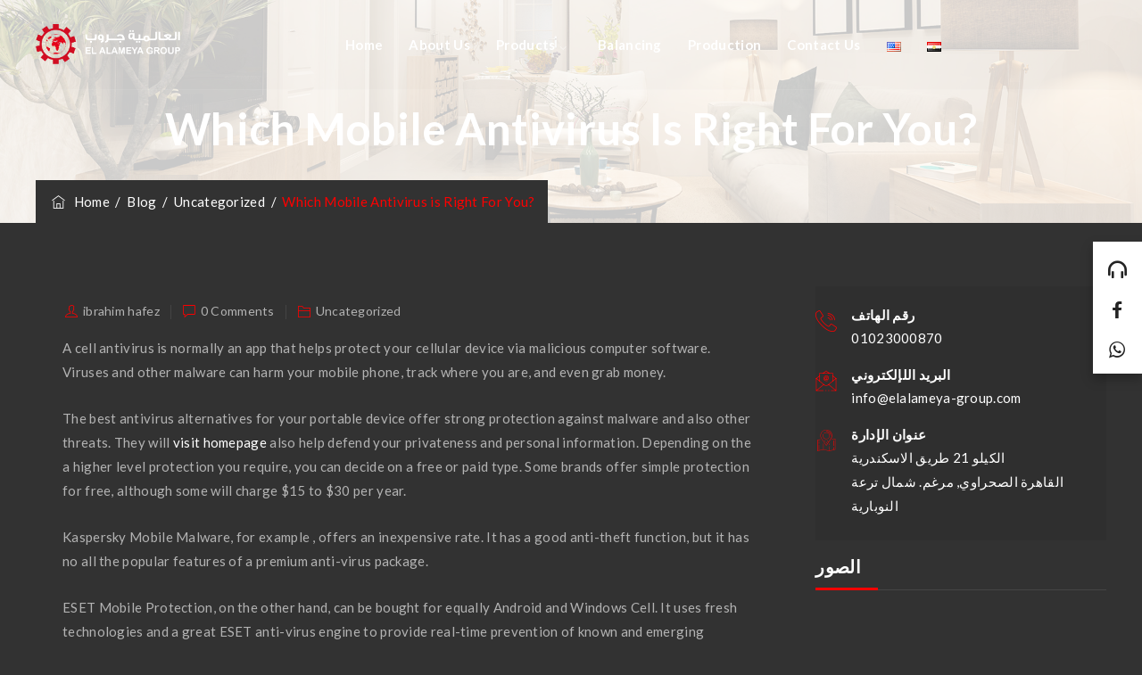

--- FILE ---
content_type: text/html; charset=UTF-8
request_url: https://elalameya-group.com/which-mobile-antivirus-is-right-for-you/
body_size: 49301
content:
<!DOCTYPE html>
<html lang="en-US" class="no-js">
<head>
	<meta charset="UTF-8">
	<link rel="profile" href="//gmpg.org/xfn/11">
	<meta name="viewport" content="width=device-width, initial-scale=1">
	<title>Which Mobile Antivirus is Right For You? &#8211; El Alameya Group</title>
<meta name='robots' content='max-image-preview:large' />
<link rel="alternate" type="application/rss+xml" title="El Alameya Group &raquo; Feed" href="https://elalameya-group.com/feed/" />
<link rel="alternate" type="application/rss+xml" title="El Alameya Group &raquo; Comments Feed" href="https://elalameya-group.com/comments/feed/" />
<link rel="alternate" type="application/rss+xml" title="El Alameya Group &raquo; Which Mobile Antivirus is Right For You? Comments Feed" href="https://elalameya-group.com/which-mobile-antivirus-is-right-for-you/feed/" />
<script>
window._wpemojiSettings = {"baseUrl":"https:\/\/s.w.org\/images\/core\/emoji\/14.0.0\/72x72\/","ext":".png","svgUrl":"https:\/\/s.w.org\/images\/core\/emoji\/14.0.0\/svg\/","svgExt":".svg","source":{"concatemoji":"https:\/\/elalameya-group.com\/wp-includes\/js\/wp-emoji-release.min.js?ver=6.3.1"}};
/*! This file is auto-generated */
!function(i,n){var o,s,e;function c(e){try{var t={supportTests:e,timestamp:(new Date).valueOf()};sessionStorage.setItem(o,JSON.stringify(t))}catch(e){}}function p(e,t,n){e.clearRect(0,0,e.canvas.width,e.canvas.height),e.fillText(t,0,0);var t=new Uint32Array(e.getImageData(0,0,e.canvas.width,e.canvas.height).data),r=(e.clearRect(0,0,e.canvas.width,e.canvas.height),e.fillText(n,0,0),new Uint32Array(e.getImageData(0,0,e.canvas.width,e.canvas.height).data));return t.every(function(e,t){return e===r[t]})}function u(e,t,n){switch(t){case"flag":return n(e,"\ud83c\udff3\ufe0f\u200d\u26a7\ufe0f","\ud83c\udff3\ufe0f\u200b\u26a7\ufe0f")?!1:!n(e,"\ud83c\uddfa\ud83c\uddf3","\ud83c\uddfa\u200b\ud83c\uddf3")&&!n(e,"\ud83c\udff4\udb40\udc67\udb40\udc62\udb40\udc65\udb40\udc6e\udb40\udc67\udb40\udc7f","\ud83c\udff4\u200b\udb40\udc67\u200b\udb40\udc62\u200b\udb40\udc65\u200b\udb40\udc6e\u200b\udb40\udc67\u200b\udb40\udc7f");case"emoji":return!n(e,"\ud83e\udef1\ud83c\udffb\u200d\ud83e\udef2\ud83c\udfff","\ud83e\udef1\ud83c\udffb\u200b\ud83e\udef2\ud83c\udfff")}return!1}function f(e,t,n){var r="undefined"!=typeof WorkerGlobalScope&&self instanceof WorkerGlobalScope?new OffscreenCanvas(300,150):i.createElement("canvas"),a=r.getContext("2d",{willReadFrequently:!0}),o=(a.textBaseline="top",a.font="600 32px Arial",{});return e.forEach(function(e){o[e]=t(a,e,n)}),o}function t(e){var t=i.createElement("script");t.src=e,t.defer=!0,i.head.appendChild(t)}"undefined"!=typeof Promise&&(o="wpEmojiSettingsSupports",s=["flag","emoji"],n.supports={everything:!0,everythingExceptFlag:!0},e=new Promise(function(e){i.addEventListener("DOMContentLoaded",e,{once:!0})}),new Promise(function(t){var n=function(){try{var e=JSON.parse(sessionStorage.getItem(o));if("object"==typeof e&&"number"==typeof e.timestamp&&(new Date).valueOf()<e.timestamp+604800&&"object"==typeof e.supportTests)return e.supportTests}catch(e){}return null}();if(!n){if("undefined"!=typeof Worker&&"undefined"!=typeof OffscreenCanvas&&"undefined"!=typeof URL&&URL.createObjectURL&&"undefined"!=typeof Blob)try{var e="postMessage("+f.toString()+"("+[JSON.stringify(s),u.toString(),p.toString()].join(",")+"));",r=new Blob([e],{type:"text/javascript"}),a=new Worker(URL.createObjectURL(r),{name:"wpTestEmojiSupports"});return void(a.onmessage=function(e){c(n=e.data),a.terminate(),t(n)})}catch(e){}c(n=f(s,u,p))}t(n)}).then(function(e){for(var t in e)n.supports[t]=e[t],n.supports.everything=n.supports.everything&&n.supports[t],"flag"!==t&&(n.supports.everythingExceptFlag=n.supports.everythingExceptFlag&&n.supports[t]);n.supports.everythingExceptFlag=n.supports.everythingExceptFlag&&!n.supports.flag,n.DOMReady=!1,n.readyCallback=function(){n.DOMReady=!0}}).then(function(){return e}).then(function(){var e;n.supports.everything||(n.readyCallback(),(e=n.source||{}).concatemoji?t(e.concatemoji):e.wpemoji&&e.twemoji&&(t(e.twemoji),t(e.wpemoji)))}))}((window,document),window._wpemojiSettings);
</script>
<style>
img.wp-smiley,
img.emoji {
	display: inline !important;
	border: none !important;
	box-shadow: none !important;
	height: 1em !important;
	width: 1em !important;
	margin: 0 0.07em !important;
	vertical-align: -0.1em !important;
	background: none !important;
	padding: 0 !important;
}
</style>
	<link rel='stylesheet' id='themetechmount-inoterior-extra-icons-css' href='https://elalameya-group.com/wp-content/themes/inoterior/assets/themetechmount-inoterior-extra-icons/font/flaticon.css?ver=6.3.1'  media='all' />
<link rel='stylesheet' id='wp-block-library-css' href='https://elalameya-group.com/wp-includes/css/dist/block-library/style.min.css?ver=6.3.1'  media='all' />
<style id='classic-theme-styles-inline-css'>
/*! This file is auto-generated */
.wp-block-button__link{color:#fff;background-color:#32373c;border-radius:9999px;box-shadow:none;text-decoration:none;padding:calc(.667em + 2px) calc(1.333em + 2px);font-size:1.125em}.wp-block-file__button{background:#32373c;color:#fff;text-decoration:none}
</style>
<style id='global-styles-inline-css'>
body{--wp--preset--color--black: #000000;--wp--preset--color--cyan-bluish-gray: #abb8c3;--wp--preset--color--white: #ffffff;--wp--preset--color--pale-pink: #f78da7;--wp--preset--color--vivid-red: #cf2e2e;--wp--preset--color--luminous-vivid-orange: #ff6900;--wp--preset--color--luminous-vivid-amber: #fcb900;--wp--preset--color--light-green-cyan: #7bdcb5;--wp--preset--color--vivid-green-cyan: #00d084;--wp--preset--color--pale-cyan-blue: #8ed1fc;--wp--preset--color--vivid-cyan-blue: #0693e3;--wp--preset--color--vivid-purple: #9b51e0;--wp--preset--gradient--vivid-cyan-blue-to-vivid-purple: linear-gradient(135deg,rgba(6,147,227,1) 0%,rgb(155,81,224) 100%);--wp--preset--gradient--light-green-cyan-to-vivid-green-cyan: linear-gradient(135deg,rgb(122,220,180) 0%,rgb(0,208,130) 100%);--wp--preset--gradient--luminous-vivid-amber-to-luminous-vivid-orange: linear-gradient(135deg,rgba(252,185,0,1) 0%,rgba(255,105,0,1) 100%);--wp--preset--gradient--luminous-vivid-orange-to-vivid-red: linear-gradient(135deg,rgba(255,105,0,1) 0%,rgb(207,46,46) 100%);--wp--preset--gradient--very-light-gray-to-cyan-bluish-gray: linear-gradient(135deg,rgb(238,238,238) 0%,rgb(169,184,195) 100%);--wp--preset--gradient--cool-to-warm-spectrum: linear-gradient(135deg,rgb(74,234,220) 0%,rgb(151,120,209) 20%,rgb(207,42,186) 40%,rgb(238,44,130) 60%,rgb(251,105,98) 80%,rgb(254,248,76) 100%);--wp--preset--gradient--blush-light-purple: linear-gradient(135deg,rgb(255,206,236) 0%,rgb(152,150,240) 100%);--wp--preset--gradient--blush-bordeaux: linear-gradient(135deg,rgb(254,205,165) 0%,rgb(254,45,45) 50%,rgb(107,0,62) 100%);--wp--preset--gradient--luminous-dusk: linear-gradient(135deg,rgb(255,203,112) 0%,rgb(199,81,192) 50%,rgb(65,88,208) 100%);--wp--preset--gradient--pale-ocean: linear-gradient(135deg,rgb(255,245,203) 0%,rgb(182,227,212) 50%,rgb(51,167,181) 100%);--wp--preset--gradient--electric-grass: linear-gradient(135deg,rgb(202,248,128) 0%,rgb(113,206,126) 100%);--wp--preset--gradient--midnight: linear-gradient(135deg,rgb(2,3,129) 0%,rgb(40,116,252) 100%);--wp--preset--font-size--small: 13px;--wp--preset--font-size--medium: 20px;--wp--preset--font-size--large: 36px;--wp--preset--font-size--x-large: 42px;--wp--preset--spacing--20: 0.44rem;--wp--preset--spacing--30: 0.67rem;--wp--preset--spacing--40: 1rem;--wp--preset--spacing--50: 1.5rem;--wp--preset--spacing--60: 2.25rem;--wp--preset--spacing--70: 3.38rem;--wp--preset--spacing--80: 5.06rem;--wp--preset--shadow--natural: 6px 6px 9px rgba(0, 0, 0, 0.2);--wp--preset--shadow--deep: 12px 12px 50px rgba(0, 0, 0, 0.4);--wp--preset--shadow--sharp: 6px 6px 0px rgba(0, 0, 0, 0.2);--wp--preset--shadow--outlined: 6px 6px 0px -3px rgba(255, 255, 255, 1), 6px 6px rgba(0, 0, 0, 1);--wp--preset--shadow--crisp: 6px 6px 0px rgba(0, 0, 0, 1);}:where(.is-layout-flex){gap: 0.5em;}:where(.is-layout-grid){gap: 0.5em;}body .is-layout-flow > .alignleft{float: left;margin-inline-start: 0;margin-inline-end: 2em;}body .is-layout-flow > .alignright{float: right;margin-inline-start: 2em;margin-inline-end: 0;}body .is-layout-flow > .aligncenter{margin-left: auto !important;margin-right: auto !important;}body .is-layout-constrained > .alignleft{float: left;margin-inline-start: 0;margin-inline-end: 2em;}body .is-layout-constrained > .alignright{float: right;margin-inline-start: 2em;margin-inline-end: 0;}body .is-layout-constrained > .aligncenter{margin-left: auto !important;margin-right: auto !important;}body .is-layout-constrained > :where(:not(.alignleft):not(.alignright):not(.alignfull)){max-width: var(--wp--style--global--content-size);margin-left: auto !important;margin-right: auto !important;}body .is-layout-constrained > .alignwide{max-width: var(--wp--style--global--wide-size);}body .is-layout-flex{display: flex;}body .is-layout-flex{flex-wrap: wrap;align-items: center;}body .is-layout-flex > *{margin: 0;}body .is-layout-grid{display: grid;}body .is-layout-grid > *{margin: 0;}:where(.wp-block-columns.is-layout-flex){gap: 2em;}:where(.wp-block-columns.is-layout-grid){gap: 2em;}:where(.wp-block-post-template.is-layout-flex){gap: 1.25em;}:where(.wp-block-post-template.is-layout-grid){gap: 1.25em;}.has-black-color{color: var(--wp--preset--color--black) !important;}.has-cyan-bluish-gray-color{color: var(--wp--preset--color--cyan-bluish-gray) !important;}.has-white-color{color: var(--wp--preset--color--white) !important;}.has-pale-pink-color{color: var(--wp--preset--color--pale-pink) !important;}.has-vivid-red-color{color: var(--wp--preset--color--vivid-red) !important;}.has-luminous-vivid-orange-color{color: var(--wp--preset--color--luminous-vivid-orange) !important;}.has-luminous-vivid-amber-color{color: var(--wp--preset--color--luminous-vivid-amber) !important;}.has-light-green-cyan-color{color: var(--wp--preset--color--light-green-cyan) !important;}.has-vivid-green-cyan-color{color: var(--wp--preset--color--vivid-green-cyan) !important;}.has-pale-cyan-blue-color{color: var(--wp--preset--color--pale-cyan-blue) !important;}.has-vivid-cyan-blue-color{color: var(--wp--preset--color--vivid-cyan-blue) !important;}.has-vivid-purple-color{color: var(--wp--preset--color--vivid-purple) !important;}.has-black-background-color{background-color: var(--wp--preset--color--black) !important;}.has-cyan-bluish-gray-background-color{background-color: var(--wp--preset--color--cyan-bluish-gray) !important;}.has-white-background-color{background-color: var(--wp--preset--color--white) !important;}.has-pale-pink-background-color{background-color: var(--wp--preset--color--pale-pink) !important;}.has-vivid-red-background-color{background-color: var(--wp--preset--color--vivid-red) !important;}.has-luminous-vivid-orange-background-color{background-color: var(--wp--preset--color--luminous-vivid-orange) !important;}.has-luminous-vivid-amber-background-color{background-color: var(--wp--preset--color--luminous-vivid-amber) !important;}.has-light-green-cyan-background-color{background-color: var(--wp--preset--color--light-green-cyan) !important;}.has-vivid-green-cyan-background-color{background-color: var(--wp--preset--color--vivid-green-cyan) !important;}.has-pale-cyan-blue-background-color{background-color: var(--wp--preset--color--pale-cyan-blue) !important;}.has-vivid-cyan-blue-background-color{background-color: var(--wp--preset--color--vivid-cyan-blue) !important;}.has-vivid-purple-background-color{background-color: var(--wp--preset--color--vivid-purple) !important;}.has-black-border-color{border-color: var(--wp--preset--color--black) !important;}.has-cyan-bluish-gray-border-color{border-color: var(--wp--preset--color--cyan-bluish-gray) !important;}.has-white-border-color{border-color: var(--wp--preset--color--white) !important;}.has-pale-pink-border-color{border-color: var(--wp--preset--color--pale-pink) !important;}.has-vivid-red-border-color{border-color: var(--wp--preset--color--vivid-red) !important;}.has-luminous-vivid-orange-border-color{border-color: var(--wp--preset--color--luminous-vivid-orange) !important;}.has-luminous-vivid-amber-border-color{border-color: var(--wp--preset--color--luminous-vivid-amber) !important;}.has-light-green-cyan-border-color{border-color: var(--wp--preset--color--light-green-cyan) !important;}.has-vivid-green-cyan-border-color{border-color: var(--wp--preset--color--vivid-green-cyan) !important;}.has-pale-cyan-blue-border-color{border-color: var(--wp--preset--color--pale-cyan-blue) !important;}.has-vivid-cyan-blue-border-color{border-color: var(--wp--preset--color--vivid-cyan-blue) !important;}.has-vivid-purple-border-color{border-color: var(--wp--preset--color--vivid-purple) !important;}.has-vivid-cyan-blue-to-vivid-purple-gradient-background{background: var(--wp--preset--gradient--vivid-cyan-blue-to-vivid-purple) !important;}.has-light-green-cyan-to-vivid-green-cyan-gradient-background{background: var(--wp--preset--gradient--light-green-cyan-to-vivid-green-cyan) !important;}.has-luminous-vivid-amber-to-luminous-vivid-orange-gradient-background{background: var(--wp--preset--gradient--luminous-vivid-amber-to-luminous-vivid-orange) !important;}.has-luminous-vivid-orange-to-vivid-red-gradient-background{background: var(--wp--preset--gradient--luminous-vivid-orange-to-vivid-red) !important;}.has-very-light-gray-to-cyan-bluish-gray-gradient-background{background: var(--wp--preset--gradient--very-light-gray-to-cyan-bluish-gray) !important;}.has-cool-to-warm-spectrum-gradient-background{background: var(--wp--preset--gradient--cool-to-warm-spectrum) !important;}.has-blush-light-purple-gradient-background{background: var(--wp--preset--gradient--blush-light-purple) !important;}.has-blush-bordeaux-gradient-background{background: var(--wp--preset--gradient--blush-bordeaux) !important;}.has-luminous-dusk-gradient-background{background: var(--wp--preset--gradient--luminous-dusk) !important;}.has-pale-ocean-gradient-background{background: var(--wp--preset--gradient--pale-ocean) !important;}.has-electric-grass-gradient-background{background: var(--wp--preset--gradient--electric-grass) !important;}.has-midnight-gradient-background{background: var(--wp--preset--gradient--midnight) !important;}.has-small-font-size{font-size: var(--wp--preset--font-size--small) !important;}.has-medium-font-size{font-size: var(--wp--preset--font-size--medium) !important;}.has-large-font-size{font-size: var(--wp--preset--font-size--large) !important;}.has-x-large-font-size{font-size: var(--wp--preset--font-size--x-large) !important;}
.wp-block-navigation a:where(:not(.wp-element-button)){color: inherit;}
:where(.wp-block-post-template.is-layout-flex){gap: 1.25em;}:where(.wp-block-post-template.is-layout-grid){gap: 1.25em;}
:where(.wp-block-columns.is-layout-flex){gap: 2em;}:where(.wp-block-columns.is-layout-grid){gap: 2em;}
.wp-block-pullquote{font-size: 1.5em;line-height: 1.6;}
</style>
<link rel='stylesheet' id='contact-form-7-css' href='https://elalameya-group.com/wp-content/plugins/contact-form-7/includes/css/styles.css?ver=5.5.6'  media='all' />
<link rel='stylesheet' id='twenty20-style-css' href='https://elalameya-group.com/wp-content/plugins/twenty20/assets/css/twenty20.css?ver=1.5.8'  media='all' />
<link rel='stylesheet' id='font-awesome-css' href='https://elalameya-group.com/wp-content/plugins/elementor/assets/lib/font-awesome/css/font-awesome.min.css?ver=4.7.0'  media='all' />
<link rel='stylesheet' id='perfect-scrollbar-css' href='https://elalameya-group.com/wp-content/themes/inoterior/assets/perfect-scrollbar/perfect-scrollbar.min.css?ver=6.3.1'  media='all' />
<link rel='stylesheet' id='chrisbracco-tooltip-css' href='https://elalameya-group.com/wp-content/themes/inoterior/assets/chrisbracco-tooltip/chrisbracco-tooltip.min.css?ver=6.3.1'  media='all' />
<link rel='stylesheet' id='multi-columns-row-css' href='https://elalameya-group.com/wp-content/themes/inoterior/css/multi-columns-row.css?ver=6.3.1'  media='all' />
<link rel='stylesheet' id='select2-css' href='https://elalameya-group.com/wp-content/themes/inoterior/assets/select2/select2.min.css?ver=6.3.1'  media='all' />
<link rel='stylesheet' id='flexslider-css' href='https://elalameya-group.com/wp-content/themes/inoterior/assets/flexslider/flexslider.css?ver=6.3.1'  media='all' />
<link rel='stylesheet' id='themetechmount-inoterior-icons-css' href='https://elalameya-group.com/wp-content/themes/inoterior/assets/tm-inoterior-icons/css/tm-inoterior-icons.css?ver=6.3.1'  media='all' />
<link rel='stylesheet' id='slick-css' href='https://elalameya-group.com/wp-content/themes/inoterior/assets/slick/slick.css?ver=6.3.1'  media='all' />
<link rel='stylesheet' id='slick-theme-css' href='https://elalameya-group.com/wp-content/themes/inoterior/assets/slick/slick-theme.css?ver=6.3.1'  media='all' />
<link rel='stylesheet' id='prettyphoto-css' href='https://elalameya-group.com/wp-content/themes/inoterior/assets/prettyphoto/css/prettyPhoto.css?ver=6.3.1'  media='all' />
<link rel='stylesheet' id='bootstrap-css' href='https://elalameya-group.com/wp-content/themes/inoterior/css/bootstrap.min.css?ver=6.3.1'  media='all' />
<link rel='stylesheet' id='bootstrap-theme-css' href='https://elalameya-group.com/wp-content/themes/inoterior/css/bootstrap-theme.min.css?ver=6.3.1'  media='all' />
<link rel='stylesheet' id='inoterior-base-style-css' href='https://elalameya-group.com/wp-content/themes/inoterior/css/base.min.css?ver=6.3.1'  media='all' />
<link rel='stylesheet' id='inoterior-main-style-css' href='https://elalameya-group.com/wp-content/themes/inoterior/css/main.min.css?ver=6.3.1'  media='all' />
<style id='inoterior-main-style-inline-css'>
:root{--tm-skincolor-bg:#fc0000; --tm-secondary-bg:#323232; --tm-greycolor-bg:#323232; --tm-skincolor-text:#fc0000; --body-fonts-color:#b3b3b3; --body-blackfont-color:#ffffff}body{background-color:#323232;background-position:center center;background-size:auto;background-repeat:no-repeat;background-attachment:fixed}body > .tm-bg-layer{background-color:#323232}body #main,.themetechmount-wide.themetechmount-sticky-footer .site-content-wrapper{background-color:#323232;background-position:0% 0%;background-size:auto;background-repeat:repeat;background-attachment:scroll}body #main,.themetechmount-wide.themetechmount-sticky-footer .site-content-wrapper > .tm-bg-layer{background-color:#323232}.themetechmount-fbar-box-w{background-image:url('http://localhost/decorzo/wp-content/themes/inoterior/images/floatingbar-bg.jpg');background-position:0% 0%;background-size:cover;background-repeat:no-repeat;background-attachment:scroll}div.tm-titlebar-wrapper{background-image:url('https://themetechmount.com/wordpress/inoterior/wp-content/uploads/2021/06/title-bg04.jpg');background-position:center center;background-size:cover;background-repeat:no-repeat;background-attachment:scroll}.tm-header-style-classic-vertical .site-header{background-color:rgba(26,34,39,0.73);background-position:0% 0%;background-size:cover;background-repeat:repeat;background-attachment:scroll}.tm-header-style-classic-vertical .site-header > .tm-bg-layer{background-color:rgba(26,34,39,0.73)}.tm-search-overlay{background-color:rgba(35,35,35,0.95);background-position:center center;background-size:cover;background-repeat:no-repeat;background-attachment:fixed}.tm-search-overlay > .tm-bg-layer{background-color:rgba(35,35,35,0.95)}.tm-mmmenu-override-yes #site-header-menu #site-navigation div.mega-menu-wrap ul.mega-menu.mega-menu-horizontal li.mega-menu-item ul.mega-sub-menu,#site-header-menu #site-navigation div.nav-menu > ul > li ul{background-color:#ffffff;background-position:center top;background-size:cover;background-repeat:no-repeat;background-attachment:scroll}.tm-mmmenu-override-yes #site-header-menu #site-navigation div.mega-menu-wrap ul.mega-menu.mega-menu-horizontal li.mega-menu-item ul.mega-sub-menu,#site-header-menu #site-navigation div.nav-menu > ul > li ul > .tm-bg-layer{background-color:#ffffff}#site-header-menu #site-navigation div.nav-menu > ul > li:nth-child(1) ul,.tm-mmmenu-override-yes #site-header-menu #site-navigation div.mega-menu-wrap ul.mega-menu.mega-menu-horizontal li.mega-menu-item:nth-child(1) ul.mega-sub-menu{background-position:0% 0%;background-size:auto;background-repeat:repeat;background-attachment:scroll}#site-header-menu #site-navigation div.nav-menu > ul > li:nth-child(2) ul,.tm-mmmenu-override-yes #site-header-menu #site-navigation div.mega-menu-wrap ul.mega-menu.mega-menu-horizontal li.mega-menu-item:nth-child(2) ul.mega-sub-menu{background-position:0% 0%;background-size:auto;background-repeat:repeat;background-attachment:scroll}#site-header-menu #site-navigation div.nav-menu > ul > li:nth-child(3) ul,.tm-mmmenu-override-yes #site-header-menu #site-navigation div.mega-menu-wrap ul.mega-menu.mega-menu-horizontal li.mega-menu-item:nth-child(3) ul.mega-sub-menu{background-position:0% 0%;background-size:auto;background-repeat:repeat;background-attachment:scroll}#site-header-menu #site-navigation div.nav-menu > ul > li:nth-child(4) ul,.tm-mmmenu-override-yes #site-header-menu #site-navigation div.mega-menu-wrap ul.mega-menu.mega-menu-horizontal li.mega-menu-item:nth-child(4) ul.mega-sub-menu{background-position:0% 0%;background-size:auto;background-repeat:repeat;background-attachment:scroll}#site-header-menu #site-navigation div.nav-menu > ul > li:nth-child(5) ul,.tm-mmmenu-override-yes #site-header-menu #site-navigation div.mega-menu-wrap ul.mega-menu.mega-menu-horizontal li.mega-menu-item:nth-child(5) ul.mega-sub-menu{background-position:0% 0%;background-size:auto;background-repeat:repeat;background-attachment:scroll}#site-header-menu #site-navigation div.nav-menu > ul > li:nth-child(6) ul,.tm-mmmenu-override-yes #site-header-menu #site-navigation div.mega-menu-wrap ul.mega-menu.mega-menu-horizontal li.mega-menu-item:nth-child(6) ul.mega-sub-menu{background-position:0% 0%;background-size:auto;background-repeat:repeat;background-attachment:scroll}#site-header-menu #site-navigation div.nav-menu > ul > li:nth-child(7) ul,.tm-mmmenu-override-yes #site-header-menu #site-navigation div.mega-menu-wrap ul.mega-menu.mega-menu-horizontal li.mega-menu-item:nth-child(7) ul.mega-sub-menu{background-position:0% 0%;background-size:auto;background-repeat:repeat;background-attachment:scroll}#site-header-menu #site-navigation div.nav-menu > ul > li:nth-child(8) ul,.tm-mmmenu-override-yes #site-header-menu #site-navigation div.mega-menu-wrap ul.mega-menu.mega-menu-horizontal li.mega-menu-item:nth-child(8) ul.mega-sub-menu{background-position:0% 0%;background-size:auto;background-repeat:repeat;background-attachment:scroll}#site-header-menu #site-navigation div.nav-menu > ul > li:nth-child(9) ul,.tm-mmmenu-override-yes #site-header-menu #site-navigation div.mega-menu-wrap ul.mega-menu.mega-menu-horizontal li.mega-menu-item:nth-child(9) ul.mega-sub-menu{background-position:0% 0%;background-size:auto;background-repeat:repeat;background-attachment:scroll}#site-header-menu #site-navigation div.nav-menu > ul > li:nth-child(10) ul,.tm-mmmenu-override-yes #site-header-menu #site-navigation div.mega-menu-wrap ul.mega-menu.mega-menu-horizontal li.mega-menu-item:nth-child(10) ul.mega-sub-menu{background-position:0% 0%;background-size:auto;background-repeat:repeat;background-attachment:scroll}.footer{background-image:url('https://elalameya-group.com/wp-content/uploads/2021/05/footer-bg01.png');background-position:center center;background-size:cover;background-repeat:no-repeat;background-attachment:scroll}.first-footer{background-color:transparent;background-position:center bottom;background-size:cover;background-repeat:no-repeat;background-attachment:scroll}.first-footer > .tm-bg-layer{background-color:transparent}.second-footer{background-color:transparent;background-position:center center;background-size:auto;background-repeat:no-repeat;background-attachment:scroll}.second-footer > .tm-bg-layer{background-color:transparent}.site-footer .bottom-footer-text{background-color:transparent;background-position:center center;background-size:auto;background-repeat:no-repeat;background-attachment:fixed}.site-footer .bottom-footer-text > .tm-bg-layer{background-color:transparent}.error404 .site-content-wrapper{background-image:url('https://themetechmount.com/wordpress/inoterior/wp-content/uploads/2021/06/404.jpg');background-position:center top;background-size:cover;background-repeat:no-repeat;background-attachment:scroll}.uconstruction_background{background-color:#fbfbfb;background-position:center top;background-size:cover;background-repeat:no-repeat;background-attachment:scroll}.uconstruction_background > .tm-bg-layer{background-color:#fbfbfb}.loginpage{background-color:#fbfbfb;background-position:right bottom;background-size:cover;background-repeat:no-repeat;background-attachment:scroll}.loginpage > .tm-bg-layer{background-color:#fbfbfb}body,.elementor-widget-text-editor,.elementor-widget-icon-list .elementor-icon-list-item,.elementor-widget-accordion .elementor-accordion .elementor-tab-content,.elementor-widget-tabs .elementor-tab-content{font-family:"Lato",Tahoma,Geneva,sans-serif;font-weight:400;font-size:15px;line-height:27px;letter-spacing:0.3px;color:#b3b3b3}h1{font-family:"Lato",Arial,Helvetica,sans-serif;font-weight:700;font-size:36px;line-height:48px;color:#ffffff}h2{font-family:"Lato",Arial,Helvetica,sans-serif;font-weight:700;font-size:33px;line-height:43px;color:#ffffff}h3{font-family:"Lato",Arial,Helvetica,sans-serif;font-weight:700;font-size:30px;line-height:35px;color:#ffffff}h4,.themetechmount-box-blog .themetechmount-box-content h4,.themetechmount-box-service .themetechmount-box-title h4,.tm-headingfont-initial .themetechmount-teambox-style2 .themetechmount-box-title h4{font-family:"Lato",Arial,Helvetica,sans-serif;font-weight:700;font-size:21px;line-height:30px;color:#ffffff}h5{font-family:"Lato",Arial,Helvetica,sans-serif;font-weight:700;font-size:18px;line-height:28px;color:#ffffff}h6{font-family:"Lato",Arial,Helvetica,sans-serif;font-weight:700;font-size:16px;line-height:21px;color:#ffffff}.tm-element-content-heading{font-family:"Lato",Arial,Helvetica,sans-serif;font-weight:700;font-size:42px;line-height:53px;color:#ffffff}.tm-element-heading-content-wrapper .tm-element-subheading{font-family:"Lato",Arial,Helvetica,sans-serif;font-weight:700;text-transform:uppercase;font-size:13px;line-height:26px;letter-spacing:0.5px;color:#dd0000}.tm-element-content-desctxt{font-family:"Lato",Arial,Helvetica,sans-serif;font-weight:400;font-size:15px;line-height:27px;color:#b3b3b3}body .widget .widget-title,body .widget .widgettitle,#site-header-menu #site-navigation .mega-menu-wrap .mega-menu.mega-menu-horizontal .mega-sub-menu > li.mega-menu-item > h4.mega-block-title,.portfolio-description h2,.themetechmount-portfolio-details h2,.themetechmount-portfolio-related h2{font-family:"Lato",Arial,Helvetica,sans-serif;font-weight:700;font-size:20px;line-height:28px;color:#ffffff}.elementor-widget-progress .elementor-title,.elementor-widget-accordion .elementor-accordion .elementor-accordion-title,.elementor-widget-tabs .elementor-tab-title,.elementor-widget-tabs .elementor-tab-title a{font-family:"Lato",Arial,Helvetica,sans-serif;font-weight:700;font-size:18px}.tm-titlebar h1.entry-title,.tm-titlebar-textcolor-custom .tm-titlebar-main .entry-title{font-family:"Lato",Arial,Helvetica,sans-serif;font-weight:700;text-transform:capitalize;font-size:49px;line-height:59px;color:#20292f}.tm-titlebar .entry-subtitle,.tm-titlebar-textcolor-custom .tm-titlebar-main .entry-subtitle{font-family:"Lato",Arial,Helvetica,sans-serif;font-weight:700;font-size:16px;line-height:22px;color:#20292f}.tm-titlebar .breadcrumb-wrapper,.tm-titlebar .breadcrumb-wrapper a{font-family:"Lato",Arial,Helvetica,sans-serif;font-weight:400;font-size:15px;line-height:20px;color:#686e73}.headerlogo a.home-link{font-family:"Arimo",Arial,Helvetica,sans-serif;font-weight:400;font-size:26px;line-height:27px;color:#202020}#site-header-menu #site-navigation div.nav-menu > ul > li > a,.tm-mmmenu-override-yes #site-header-menu #site-navigation .mega-menu-wrap .mega-menu.mega-menu-horizontal > li.mega-menu-item > a{font-family:"Lato",Arial,Helvetica,sans-serif;font-weight:700;text-transform:capitalize;font-size:15px;line-height:25px;letter-spacing:0.3px;color:#ffffff}ul.nav-menu li ul li a,div.nav-menu > ul li ul li a,.tm-mmmenu-override-yes #site-header-menu #site-navigation .mega-menu-wrap .mega-menu.mega-menu-horizontal .mega-sub-menu a,.tm-mmmenu-override-yes #site-header-menu #site-navigation .mega-menu-wrap .mega-menu.mega-menu-horizontal .mega-sub-menu a:hover,.tm-mmmenu-override-yes #site-header-menu #site-navigation .mega-menu-wrap .mega-menu.mega-menu-horizontal .mega-sub-menu a:focus,.tm-mmmenu-override-yes #site-header-menu #site-navigation .mega-menu-wrap .mega-menu.mega-menu-horizontal .mega-sub-menu a.mega-menu-link,.tm-mmmenu-override-yes #site-header-menu #site-navigation .mega-menu-wrap .mega-menu.mega-menu-horizontal .mega-sub-menu a.mega-menu-link:hover,.tm-mmmenu-override-yes #site-header-menu #site-navigation .mega-menu-wrap .mega-menu.mega-menu-horizontal .mega-sub-menu a.mega-menu-link:focus,.tm-mmmenu-override-yes #site-header-menu #site-navigation .mega-menu-wrap .mega-menu.mega-menu-horizontal .mega-sub-menu > li.mega-menu-item-type-widget{font-family:"Lato",Arial,Helvetica,sans-serif;font-weight:400;font-size:14px;line-height:15px;color:#000000}#site-header-menu #site-navigation .mega-menu-wrap .mega-menu.mega-menu-horizontal .mega-sub-menu > li.mega-menu-item > h4.mega-block-title{font-family:"Open Sans",Arial,Helvetica,sans-serif;font-weight:600;font-size:15px;line-height:20px;color:#232323}.elementor-element.elementor-widget-button .elementor-button,.main-holder .site-content ul.products li.product .add_to_wishlist,.main-holder .site-content ul.products li.product .yith-wcwl-wishlistexistsbrowse a[rel="nofollow"],.woocommerce button.button,.woocommerce-page button.button,input,.woocommerce-page a.button,.button,.wpb_button,button,.woocommerce input.button,.woocommerce-page input.button,.tp-button.big,.woocommerce #content input.button,.woocommerce #respond input#submit,.woocommerce a.button,.woocommerce button.button,.woocommerce input.button,.woocommerce-page #content input.button,.woocommerce-page #respond input#submit,.woocommerce-page a.button,.woocommerce-page button.button,.woocommerce-page input.button,.themetechmount-post-readmore a,.themetechmount-box-service .themetechmount-serviceboxbox-readmore a,.post.themetechmount-box-blog-classic .themetechmount-blogbox-footer-readmore a,.single-tm_portfolio .nav-links a,.woocommerce-cart .wc-proceed-to-checkout a.checkout-button,.main-holder .site .woocommerce-cart-form__contents button,.main-holder .site .woocommerce-cart-form__contents button.button:disabled[disabled],.main-holder .site table.cart .coupon button,.themetechmount-box-blog .themetechmount-blogbox-footer-readmore a,.themetechmount-iconbox-styleseven .themetechmount-serviceboxbox-readmore a,.themetechmount-portfoliobox-style2 .tm-project-readmore-btn a,a.tm-button-bold,.themetechmount-blogbox-styleeight .themetechmount-blogbox-footer-left a{font-family:"Lato",Arial,Helvetica,sans-serif;font-weight:700;text-transform:capitalize}a{color:#ffffff}a:hover{color:#ff0000}.site-header.tm-bgcolor-custom:not(.is_stuck),.tm-header-style-classic-box.tm-header-overlay .site-header.tm-bgcolor-custom:not(.is_stuck) .tm-container-for-header{background-color:rgba(26,34,39,0.01) !important}.wpb_row .vc_tta.vc_general.vc_tta-color-white:not(.vc_tta-o-no-fill) .vc_tta-panel-body .wpb_text_column,.tm-list.tm-list-icon-color- li,.tm-list-li-content{color:#b3b3b3}.elementor-column.elementor-top-column.tm-col-bgcolor-skincolor:not(.tm-bgimage-yes) .elementor-widget-wrap>.tm-stretched-div,.elementor-column.elementor-top-column.tm-col-bgcolor-skincolor:not(.tm-col-stretched-yes)>.elementor-widget-wrap,.elementor-column.elementor-inner-column.tm-col-bgcolor-skincolor:not(.tm-bgimage-yes)>.elementor-widget-wrap{background-color:#fc0000 !important}.elementor-column.elementor-top-column.tm-col-bgcolor-skincolor.tm-bgimage-yes .elementor-widget-wrap .tm-stretched-div:before{ background-color:rgba( 252,0,0,0.70)!important}.elementor-section.elementor-top-section.tm-bgcolor-skincolor,.elementor-section.elementor-top-section.tm-bgcolor-skincolor:before,.elementor-section.elementor-inner-section.tm-bgcolor-skincolor,.tm-btn-style-style2.tm-btn-color-skincolor .elementor-button,.tm-btn-style-style2.tm-btn-color-darkgrey .elementor-button:hover,.tm-bgcolor-skincolor,.themetechmount-portfoliobox-style1 .tm-post-iconbox a,.tm-btn-style-flat.tm-btn-color-skincolor .elementor-button,.tm-btn-style-flat.tm-btn-color-darkgrey .elementor-button:hover,.elementor-widget-progress .elementor-progress-wrapper .elementor-progress-bar,.tm-accor-btn{ background-color:#fc0000}.tm-seperator-solid .tm-element-subheading:before,.tm-seperator-solid .tm-element-subheading:after,.tm_coverimgbox_wrapper .tm-box-title h4:after,.elementor-widget-tabs.tm-tab-style1 .elementor-tab-desktop-title.elementor-active,.mailchimp-inputbox button[type="submit"],.themetechmount-testimonialbox-styleone:hover .themetechmount-box-content:before,.themetechmount-testimonialbox-styleone:hover .themetechmount-box-content:after,article.themetechmount-box-blog-classic .tm-entry-meta-wrapper:before,.post.themetechmount-box-blog-classic .tm-blogbox-classic-date .tm-post-date,.slick-dots li.slick-active button,.widget.inoterior_category_list_widget li.current-cat a:after,.widget.inoterior_category_list_widget li a:hover:after,.widget.inoterior_all_post_list_widget li.tm-post-active a:after,.widget.inoterior_all_post_list_widget li a:hover:after,.widget.tm_widget_nav_menu li.current_page_item a:after,.widget.tm_widget_nav_menu li a:hover:after,.woocommerce-account .woocommerce-MyAccount-navigation li.is-active a:after,.woocommerce-account .woocommerce-MyAccount-navigation li a:hover:after,#totop,.tm-site-searchform button,.themetechmount-teambox-style1 .themetechmount-team-icon,.themetechmount-box-blog.themetechmount-blogbox-stylethree:hover .tm-box-post-date,.sidebar .widget .tagcloud a:hover,.main-holder .site-content ul.products li.product .yith-wcwl-wishlistexistsbrowse a[rel="nofollow"]:hover:after,.main-holder .site-content ul.products li.product .yith-wcwl-add-to-wishlist .yith-wcwl-wishlistaddedbrowse:hover:after,.main-holder .site-content ul.products li.product .tm-shop-icon>div:hover,.top-contact.tm-highlight-left:after,.top-contact.tm-highlight-right:after,.tm-social-share-links ul li a:hover,.themetechmount-blog-box-view-right-image .themetechmount-box-content .tm-post-categories>.tm-meta-line.cat-links a:hover,.themetechmount-blog-box-view-left-image .themetechmount-box-content .tm-post-categories>.tm-meta-line.cat-links a:hover,.tm-sortable-list .tm-sortable-link a.selected,.tm-sortable-list .tm-sortable-link a:hover,footer#colophon.tm-bgcolor-skincolor > .tm-bg-layer,.tm-titlebar-wrapper.tm-bgcolor-skincolor .tm-titlebar-wrapper-bg-layer,.themetechmount-box-blog .themetechmount-box-content .themetechmount-box-post-date:after,article.themetechmount-box-blog-classic .themetechmount-post-date-wrapper,body .datepicker table tr td span.active.active,body .datepicker table tr td.active.active,.datepicker table tr td.active.active:hover,.datepicker table tr td span.active.active:hover,.widget .widget-title::before,.datepicker table tr td.day:hover,.datepicker table tr td.day.focused,.themetechmount-boxes-testimonial.themetechmount-boxes-view-slickview .themetechmount-box-desc .themetechmount-testimonial-text:before,.testimonials-nav .testimonial_item .themetechmount-box-img:hover .themetechmount-item-thumbnail-inner:before,.testimonials-nav .slick-center .testimonial_item .themetechmount-box-img .themetechmount-item-thumbnail-inner:before,.themetechmount-iconbox.themetechmount-iconbox-styletwo .tm-icon-type-text,.themetechmount-iconbox-stylefive .tm-box-icon,.themetechmount-iconbox-stylefive .tm-box-icon:after,.tm-bg-skin .elementor-icon-box-wrapper .elementor-icon,.themetechmount-servicebox-styleone .themetechmount-box-bottom-content:before,.sidebar .widget-title:before{background-color:#fc0000}.elementor-column.elementor-top-column.tm-col-bgcolor-darkgrey:not(.tm-bgimage-yes) .elementor-widget-wrap>.tm-stretched-div,.elementor-column.elementor-top-column.tm-col-bgcolor-darkgrey:not(.tm-col-stretched-yes)>.elementor-widget-wrap,.elementor-column.elementor-inner-column.tm-col-bgcolor-darkgrey:not(.tm-bgimage-yes)>.elementor-widget-wrap{background-color:#323232 !important}.elementor-column.elementor-top-column.tm-col-bgcolor-darkgrey.tm-bgimage-yes .elementor-widget-wrap .tm-stretched-div:before{ background-color:rgba( 50,50,50,0.70)!important}.themetechmount-iconbox.themetechmount-iconbox-stylenine:hover .tm-icon-type-text,.themetechmount-blogbox-styleseven .themetechmount-box-content .tm-box-post-date,.themetechmount-blogbox-stylesix .themetechmount-box-content .tm-box-post-date,.tm-staticbox-style2 .tm-stepbox-content .tm-steps-seperator:before,.tm-step1-active .tm-staticbox-style2 .tm-stepbox:first-child .tm-stepbox-content .tm-steps-seperator:after,.tm-staticbox-style2 .tm-stepbox:hover .tm-stepbox-content .tm-steps-seperator:after,.themetechmount-iconbox.themetechmount-iconbox-stylefour.themetechmount-iconbox-styletwo .tm-icon-type-text,.elementor-section.elementor-top-section.tm-bgcolor-darkgrey,.elementor-section.elementor-top-section.tm-bgcolor-darkgrey:before,.elementor-section.elementor-inner-section.tm-bgcolor-darkgreys,.elementor-progress-wrapper{ background-color:#323232}.themetechmount-slider-wrapper .tm-quickdetails-area,.tm-ptablebox .tm-ptable-btn a:hover,.ttm-pricetable-column-w .ttm-featured-title,.widget.tm-sidebar-custom-banner:before,.themetechmount-box-blog.themetechmount-blogbox-stylethree .tm-box-post-date,.tm-pf-single-content-wrapper .themetechmount-pf-single-detail-box,.site-header.tm-sticky-bgcolor-darkgrey.is_stuck,.tm-header-overlay .site-header.tm-sticky-bgcolor-darkgrey.is_stuck,.site-header-menu.tm-sticky-bgcolor-darkgrey.is_stuck,.tm-titlebar-wrapper.tm-breadcrumb-on-bottom.tm-breadcrumb-bgcolor-darkgrey .tm-titlebar .breadcrumb-wrapper .container,.tm-titlebar-wrapper.tm-breadcrumb-on-bottom.tm-breadcrumb-bgcolor-darkgrey .breadcrumb-wrapper .container:before,.tm-titlebar-wrapper.tm-breadcrumb-on-bottom.tm-breadcrumb-bgcolor-darkgrey .breadcrumb-wrapper .container:after,.tm-header-style-infostack .site-header .tm-stickable-header.is_stuck.tm-sticky-bgcolor-darkgrey,.tm-header-style-infostack .site-header-menu .is_stuck .tm-sticky-bgcolor-darkgrey,.tm-header-style-infostack .is_stuck.tm-sticky-bgcolor-darkgrey,.tm-header-style-infostack .tm-bgcolor-darkgrey,.themetechmount-topbar-wrapper.tm-bgcolor-darkgrey,.tm-bg-highlight-dark,.tm-col-bgcolor-darkgrey .tm-bg-layer-inner,.tm-bgcolor-darkgrey,.tm-bg.tm-bgcolor-darkgrey .tm-bg-layer,.tm-col-bgcolor-darkgrey.tm-col-bgimage-yes .tm-bg-layer-inner,.tm-bgcolor-darkgrey.tm-bg.tm-bgimage-yes > .tm-bg-layer-inner{background-color:#323232}.wpcf7 .tm-commonform .field-group i,.themetechmount-iconbox.themetechmount-iconcolor-darkgrey .tm-box-icon i,.themetechmount-iconbox.themetechmount-iconcolor-darkgrey .tm-icon-type-text,.themetechmount-iconbox.tm-highlight-sliderbox .tm-box-icon i{color:#323232}.themetechmount-box-portfolio .themetechmount-overlay{background-color:rgba( 50,50,50,0.70)}.themetechmount-portfoliobox-style1 .tm-featured-wrapper:before{background-image:-webkit-linear-gradient( 90deg,rgba( 50,50,50,.90)40%,rgba(0,0,0,0)60%)}.tm-ptablebox .tm-ptable-btn a:hover{border-color:#323232}button,input[type="submit"],input[type="button"],input[type="reset"],.checkout_coupon input.button,.woocommerce div.product form.cart .button:hover,table.compare-list .add-to-cart td a:hover,.woocommerce .widget_shopping_cart a.button:hover,.woocommerce #review_form #respond .form-submit input:hover,.main-holder .site table.cart .coupon input:hover,.woocommerce-cart .wc-proceed-to-checkout a.checkout-button:hover,.woocommerce-cart #content table.cart td.actions input[type="submit"]:hover,.woocommerce #payment #place_order:hover,.woocommerce .wishlist_table td.product-add-to-cart a:hover,.woocommerce-cart #content table.cart td.actions input[type="submit"],#tribe-bar-form .tribe-bar-submit input[type=submit],.wishlist_table tr td a.yith-wcqv-button:hover,.woocommerce .wishlist_table td.product-add-to-cart a:hover,.woocommerce .widget_shopping_cart a.button.checkout:hover,.tm-sresults-title small .label-default[href]:hover,.woocommerce .widget_price_filter .price_slider_amount .button,.woocommerce .widget_shopping_cart a.button,.woocommerce #payment #place_order,.woocommerce-cart .wc-proceed-to-checkout a.checkout-button,.main-holder .site table.cart .coupon input,.main-holder .site-content #review_form #respond .form-submit input,.woocommerce div.product form.cart .button,table.compare-list .add-to-cart td a,.main-holder .site table.cart .coupon button,.main-holder .site .woocommerce-cart-form__contents button,.main-holder .site .return-to-shop a.button,.main-holder .site .woocommerce-MyAccount-content a.woocommerce-Button,.main-holder .site .woocommerce-form-coupon button,.main-holder .site .woocommerce-form-login button.woocommerce-Button,.main-holder .site .woocommerce-ResetPassword button.woocommerce-Button,.main-holder .site .woocommerce-EditAccountForm button.woocommerce-Button,.single-tm_portfolio .nav-next a:hover,.single-tm_portfolio .nav-previous a:hover,.widget_subscribe_form input[type="submit"]:hover,.woocommerce .woocommerce-form-login .woocommerce-form-login__submit,.mailchimp-inputbox input[type="submit"]:hover{color:#fff; background-color:#ffffff}.elementor-column.elementor-top-column.tm-col-bgcolor-grey:not(.tm-bgimage-yes) .elementor-widget-wrap>.tm-stretched-div,.elementor-column.elementor-top-column.tm-col-bgcolor-grey:not(.tm-col-stretched-yes)>.elementor-widget-wrap,.elementor-column.elementor-inner-column.tm-col-bgcolor-grey:not(.tm-bgimage-yes)>.elementor-widget-wrap{background-color:#323232 !important}.elementor-column.elementor-top-column.tm-col-bgcolor-grey.tm-bgimage-yes .elementor-widget-wrap .tm-stretched-div:before{ background-color:rgba( 50,50,50,0.70)!important}.tm-btn-style-style2.tm-btn-color-grey .elementor-button,.elementor-section.elementor-top-section.tm-bgcolor-grey,.elementor-section.elementor-top-section.tm-bgcolor-grey:before,.elementor-section.elementor-inner-section.tm-bgcolor-grey,.woocommerce-error,.woocommerce-info,.woocommerce-message,.tm-btn-style-flat.tm-btn-color-grey .elementor-button{ background-color:#323232}.single .main-holder #reviews #comments ol.commentlist li .comment-text,.themetechmount-stepboxes-wrapper.tm-staticbox-style1 .tm-stepbox-content:hover .tm-ptable-icon-wrapper,.tm-ptablebox .themetechmount-ptable-main,.single-tm_portfolio .tm-pf-single-category-w a,.single-post .themetechmount-blogbox-sharebox .themetechmount-tags-links a,.themetechmount-testimonialbox-styleone .themetechmount-box-content:before,.themetechmount-testimonialbox-styleone .themetechmount-box-content:after,.themetechmount-blogbox-stylethree .tm-featured-outer-wrapper.tm-post-featured-outer-wrapper:after,.themetechmount-teambox-style2 .themetechmount-box-content,#add_payment_method #payment,.woocommerce-cart #payment,.woocommerce-checkout #payment,.woocommerce-account .woocommerce-MyAccount-navigation li a,#sidebar-left.sidebar .widget,.themetechmount-iconbox-styleeight .tm-box-icon,.single-tm_portfolio .nav-next a,.single-tm_portfolio .nav-previous a,.themetechmount-box-team ul.tm-team-social-links,blockquote,.themetechmount-iconbox.themetechmount-iconbox-styleone.themetechmount-iconbox-stylethree,.author-info,.themetechmount-fbar-position-right .themetechmount-fbar-btn a.grey,.tm-col-bgcolor-grey .tm-bg-layer-inner,.tm-bgcolor-grey,.site-header.tm-sticky-bgcolor-grey.is_stuck,.site-header-menu.tm-sticky-bgcolor-grey.is_stuck,.tm-header-overlay .site-header.tm-sticky-bgcolor-grey.is_stuck,.tm-header-style-infostack .site-header .tm-stickable-header.is_stuck.tm-sticky-bgcolor-grey,.tm-header-style-infostack .site-header-menu .is_stuck .tm-sticky-bgcolor-grey,.tm-titlebar-wrapper.tm-breadcrumb-on-bottom.tm-breadcrumb-bgcolor-grey .tm-titlebar .breadcrumb-wrapper .container,.tm-titlebar-wrapper.tm-breadcrumb-on-bottom.tm-breadcrumb-bgcolor-grey .breadcrumb-wrapper .container:before,.tm-titlebar-wrapper.tm-breadcrumb-on-bottom.tm-breadcrumb-bgcolor-grey .breadcrumb-wrapper .container:after,.tm-col-bgcolor-grey > .tm-bg-layer-inner,.tm-bg.tm-bgcolor-grey > .tm-bg-layer{background-color:#323232}.themetechmount-blogbox-stylethree .tm-featured-outer-wrapper.tm-post-featured-outer-wrapper{border-color:#323232}.single .main-holder #reviews #comments ol.commentlist li .comment-text:before,.comment-body:after,.comment-body:before{border-color:transparent #323232 transparent #323232}.themetechmount-iconbox.themetechmount-iconcolor-grey .tm-box-icon i,.themetechmount-iconbox.themetechmount-iconcolor-grey .tm-icon-type-text{color:#323232}.tm-dcap-color-skincolor,.themetechmount-boxes-row-wrapper .slick-arrow:not(.slick-disabled):hover,.sidebar .widget .widget-title:before,.widget .widget-title:after,.footer .widget .widget-title:after,.woocommerce-account .woocommerce-MyAccount-navigation li a:before,.widget.tm_widget_nav_menu li a:before,.widget.inoterior_all_post_list_widget li a:before,.widget.inoterior_category_list_widget li a:before,input[type="submit"]:hover,input[type="button"]:hover,input[type="reset"]:hover,.themetechmount-box-view-default .themetechmount-box-author .themetechmount-box-img .themetechmount-icon-box,.tm-header-overlay .site-header.tm-sticky-bgcolor-skincolor.is_stuck,.site-header-menu.tm-sticky-bgcolor-skincolor.is_stuck,.tm-header-style-infostack .site-header .tm-stickable-header.is_stuck.tm-sticky-bgcolor-skincolor,.is_stuck.tm-sticky-bgcolor-skincolor,.tm-header-style-infostack .site-header-menu .tm-stickable-header.is_stuck .tm-sticky-bgcolor-skincolor,.themetechmount-box-view-overlay .themetechmount-boxes .themetechmount-box-content.themetechmount-overlay .themetechmount-icon-box a:hover,.themetechmount-post-box-icon-wrapper,.themetechmount-pagination .page-numbers.current,.themetechmount-pagination .page-numbers:hover,.tm-sresults-title small a,.tm-sresult-form-wrapper,.main-holder .rpt_style_basic .rpt_recommended_plan .rpt_title,.main-holder .rpt_4_plans.rpt_style_basic .rpt_plan.rpt_recommended_plan,.themetechmount-teambox-style1 .tm-team-social-links-wrapper ul li a:hover,.themetechmount-box-blog.themetechmount-box-blog-classic .themetechmount-post-date-wrapper,.entry-content .page-links>span:not(.page-links-title),.entry-content .page-links a:hover,mark,ins{background-color:#fc0000 }.tm-header-overlay .tm-titlebar-wrapper .tm-titlebar-inner-wrapper{padding-top:100px}.themetechmount-topbar-yes .tm-header-overlay .tm-titlebar-wrapper .tm-titlebar-inner-wrapper{padding-top:148px}.tm-header-style-classic-box.tm-header-overlay .tm-titlebar-wrapper .tm-titlebar-inner-wrapper{padding-top:0px}.tm-titlebar-wrapper .tm-titlebar-inner-wrapper{height:250px}.tm-header-overlay .themetechmount-titlebar-wrapper .tm-titlebar-inner-wrapper{padding-top:130px}.themetechmount-header-style-3.tm-header-overlay .tm-titlebar-wrapper .tm-titlebar-inner-wrapper{padding-top:155px}.headerlogo img{ max-height:45px}.is_stuck .headerlogo img{ max-height:53px}span.tm-sc-logo.tm-sc-logo-type-image{ position:relative;display:block}img.themetechmount-logo-img.stickylogo{ position:absolute; top:0; left:0}.tm-stickylogo-yes .standardlogo{opacity:1}.tm-stickylogo-yes .stickylogo{opacity:0}.is_stuck .tm-stickylogo-yes .standardlogo{opacity:0}.is_stuck .tm-stickylogo-yes .stickylogo{opacity:1}.elementor-element.elementor-widget-button:not(.tm-button-custom-padding) .elementor-size-md.elementor-button{ padding-top:15px; padding-bottom:15px}.tm-single-image-inner .tm-iocnbox-btn a,a.tm-button-bold,.themetechmount-iconbox-styleseven .themetechmount-serviceboxbox-readmore a,.themetechmount-portfoliobox-style2 .tm-project-readmore-btn a,.themetechmount-box-blog .themetechmount-blogbox-desc-footer a,.elementor-element.elementor-widget-button .elementor-size-md.elementor-button,.tm-ptablebox .tm-ptable-btn a,button,input[type="submit"],input[type="button"],input[type="reset"],.checkout_coupon input.button,.woocommerce div.product form.cart .button,table.compare-list .add-to-cart td a,.woocommerce .widget_shopping_cart a.button,.woocommerce #review_form #respond .form-submit input,.main-holder .site table.cart .coupon input,.woocommerce-cart .wc-proceed-to-checkout a.checkout-button,.woocommerce-cart #content table.cart td.actions input[type="submit"],.woocommerce #payment #place_order,.woocommerce .wishlist_table td.product-add-to-cart a,.main-holder .site .return-to-shop a.button,.themetechmount-box-blog .themetechmount-blogbox-footer-readmore a,.woocommerce-cart .wc-proceed-to-checkout a.checkout-button,.main-holder .site .woocommerce-cart-form__contents button,.main-holder .site .woocommerce-cart-form__contents button.button:disabled[disabled],.main-holder .site table.cart .coupon button,.single-tm_portfolio .navigation.post-navigation .nav-links a,.post.themetechmount-box-blog-classic .themetechmount-blogbox-footer-readmore a,.themetechmount-box-service .themetechmount-serviceboxbox-readmore a{font-size:15px;line-height:15px}.top-contact{font-size:16px}@media (max-width:1200px){.themetechmount-topbar-wrapper{display:none !important}}.ttm-call-box i,.tm-slider-button.btn-skin,#totop.top-visible:before,#totop.top-visible:after,.social-icons li > a:hover,.themetechmount-box-service.themetechmount-service-box-view-without-image .tm-service-iconbox,.tm-link-underline a,.tm-iconbox-style2 .tm-sbox .tm-vc_cta3-container,.tm-iconbox-style2 .tm-sbox:hover .tm-vc_cta3-container:after,.tm-border-skincolor .vc_column-inner,.slick-dots li.slick-active button:before,.themetechmount-stepboxes-wrapper.tm-staticbox-style1 .tm-stepbox-content:hover .tm-ptable-icon-wrapper,.main-holder .site #content table.cart td.actions .input-text:focus,textarea:focus,input[type="text"]:focus,input[type="password"]:focus,input[type="datetime"]:focus,input[type="datetime-local"]:focus,input[type="date"]:focus,input[type="month"]:focus,input[type="time"]:focus,input[type="week"]:focus,input[type="number"]:focus,input[type="email"]:focus,input[type="url"]:focus,input[type="search"]:focus,input[type="tel"]:focus,input[type="color"]:focus,input.input-text:focus,select:focus,blockquote,.themetechmount-iconbox-stylefive .tm-box-icon:before,.themetechmount-boxes-testimonial.themetechmount-boxes-view-slickview .themetechmount-testimonials-info .tm-box-img img,.themetechmount-box-view-overlay .themetechmount-boxes .themetechmount-box-content.themetechmount-overlay .themetechmount-icon-box a:hover{border-color:#fc0000}.themetechmount-box-blog-classic .tm-post-format-icon-wrapper,.themetechmount-box-blog .tm-post-format-icon-wrapper{border-top-color:#fc0000 }.themetechmount-iconbox.themetechmount-iconbox-stylethree:before,.post.themetechmount-box-blog-classic .tm-box-post-date,.themetechmount-iconbox-stylefive .themetechmount-iconbox-inner:after,.themetechmount-box-blog.themetechmount-blogbox-styleone .tm-box-post-date,.tm-arrow-tab.elementor-widget-tabs .elementor-tab-desktop-title.elementor-active,.tm-arrow-tab.elementor-widget-tabs .elementor-tab-desktop-title.elementor-active:after{border-bottom-color:#fc0000 !important}.themetechmount-iconbox.themetechmount-iconbox-stylenine:hover .tm-icon-type-text,.tm-banner-first .themetechmount-banner-style1 h2.tm-custom-heading,.tm-banner-second .themetechmount-banner-style1 .tm-cta3-content-wrapper,.ttm-header-button a,.tm-pf-single-content-wrapper .themetechmount-pf-single-detail-box .themetechmount-pf-detailbox-title,.themetechmount-servicebox-styletwo .tm-box-icon,.themetechmount-portfoliobox-style1 .themetechmount-box-content .themetechmount-box-category,.tm-fid.tm-fid-view-style5 strong,.tm-fid-view-style6.inside h4 span:nth-child(2),.tm-ptablebox-features .tm-feature-lines li:before,.themetechmount-iconbox.tm-iconbg-grey .tm-iconstyle-rounded .tm-box-icon,.themetechmount-iconbox.tm-iconbg-grey .tm-iconstyle-rounded .tm-box-icon i,.themetechmount-portfoliobox-style2 .tm-project-readmore-btn a:hover,.themetechmount-stepboxes-wrapper .tm-stepbox .tm-ptable-icon-wrapper,.themetechmount-stepboxes-wrapper.tm-staticbox-style1 .tm-stepbox-content:hover .tm-ptable-icon-wrapper,.tm-sbox.tm-sbox.tm-iconbox-content-padding a,.tm-link-underline a,.tm-underline-skintext u,.tm-fid-without-icon.inside.tm-fidbox-style2 h4 span,.tm-fid-view-lefticon.tm-highlight-fid .tm-fld-contents .tm-fid-inner,.twentytwenty-horizontal .twentytwenty-before-label,.sidebar .widget a:hover,.tm-textcolor-dark.tm-bgcolor-grey .tm-fbar-open-icon:hover,.tm-textcolor-dark.tm-bgcolor-white .tm-fbar-open-icon:hover,.themetechmount-iconbox .tm-box-icon i,.themetechmount-iconbox.themetechmount-iconcolor-skincolor .tm-box-icon i,.themetechmount-iconbox.themetechmount-iconcolor-skincolor .tm-icon-type-text,.tm-icolor-skincolor,.widget_calendar table td#today,section.error-404 .tm-big-icon,.tm-bgcolor-darkgrey ul.inoterior_contact_widget_wrapper li a:hover,.tm-bgcolor-skincolor .themetechmount-pagination .page-numbers.current,.tm-bgcolor-skincolor .themetechmount-pagination .page-numbers:hover,.tm-bgcolor-darkgrey .themetechmount-twitterbox-inner .tweet-text a:hover,.tm-bgcolor-darkgrey .themetechmount-twitterbox-inner .tweet-details a:hover,.tm-dcap-txt-color-skincolor,.themetechmount-blogbox-stylefour .tm-blog-post-cat a,.tm-entry-meta .tm-meta-line i,.single article.post blockquote cite,.comment-reply-link,.single .tm-pf-single-content-area blockquote:before,.single .tm-pf-single-content-wrapper blockquote:before,article.themetechmount-blogbox-format-link .tm-format-link-title a:hover,article.post.format-link .tm-format-link-title a:hover,.themetechmount-box-blog .themetechmount-blogbox-desc-footer a,article.post .entry-title a:hover,.themetechmount-meta-details a:hover,.tm-entry-meta a:hover,.themetechmount-teambox-style1 .tm-team-profile-btn a,.tm-extra-details-list .tm-team-extra-list-title,.tm-team-member-single-meta-value a:hover,.tm-team-member-single-category a:hover,.tm-team-details-list .tm-team-list-value a:hover,.tm-bgcolor-skincolor .themetechmount-box-view-default .themetechmount-box-author .themetechmount-box-img .themetechmount-icon-box,.testimonial_item .themetechmount-author-name,.testimonial_item .themetechmount-author-name a,.themetechmount-box-testimonial.tm-testimonial-box-view-style3 .themetechmount-author-name,.themetechmount-box-testimonial.tm-testimonial-box-view-style3 .themetechmount-author-name a,.tm-inoterior-icon-star-1.tm-active,.tm-textcolor-white a:hover,.tm-fid-icon-wrapper i,.tm-textcolor-skincolor,.tm-textcolor-skincolor a,.themetechmount-box-title h4 a:hover,.tm-textcolor-skincolor.tm-custom-heading,.tm-element-content-heading strong,.themetechmount-box-blog.themetechmount-box-topimage .themetechmount-box-title h4 a:hover,.themetechmount-box-blog-classic .entry-header .tm-meta-line a:hover,.themetechmount-blog-box-view-left-image .themetechmount-box-content .tm-post-categories>.tm-meta-line.cat-links a,ul.inoterior_contact_widget_wrapper.call-email-footer li:before,.widget_latest_tweets_widget p.tweet-text:before,.tm-sresults-first-row .tm-list-li-content a:hover,.tm-results-post ul.tm-recent-post-list > li > a:hover,.tm-results-page .tm-list-li-content a:hover,.tm-sresults-first-row ul.tm-recent-post-list > li > a:hover,.tm-team-list-title i,.tm-bgcolor-darkgrey .themetechmount-box-view-left-image .themetechmount-box-title a:hover,.tm-team-member-view-wide-image .tm-team-details-list .tm-team-list-title,.tm-bgcolor-skincolor .themetechmount-box-team .themetechmount-box-content h4 a:hover,.tm-col-bgcolor-skincolor .themetechmount-box-team .themetechmount-box-content h4 a:hover,.themetechmount-box-portfolio .themetechmount-box-content .themetechmount-box-title h4 a:hover,.woocommerce-info:before,.woocommerce-message:before,.main-holder .site-content ul.products li.product .price,.main-holder .site-content ul.products li.product .price ins,.single .main-holder #content div.product .price ins,.woocommerce .price .woocommerce-Price-amount,.main-holder .site-content ul.products li.product h3:hover,.main-holder .site-content ul.products li.product .woocommerce-loop-category__title:hover,.main-holder .site-content ul.products li.product .woocommerce-loop-product__title:hover,.main-holder .site-content ul.products li.product .yith-wcwl-wishlistexistsbrowse a[rel="nofollow"]:hover:after,.main-holder .site-content ul.products li.product .yith-wcwl-add-to-wishlist .yith-wcwl-wishlistaddedbrowse:after,.main-holder .site-content ul.products li.product .yith-wcwl-wishlistexistsbrowse a[rel="nofollow"],.main-holder .site-content ul.products li.product .yith-wcwl-wishlistexistsbrowse a[rel="nofollow"]:after,.themetechmount-servicebox-styleone .tm-box-icon,.themetechmount-servicebox-styleone .themetechmount-serviceboxbox-readmore a:hover,.themetechmount-pf-detailbox-list .tm-pf-details-date i,.content-area .social-icons li > a{color:#fc0000} .tm-mmenu-active-color-skin #site-header-menu #site-navigation div.nav-menu > ul > li:hover i,.tm-mmenu-active-color-skin #site-header-menu #site-navigation div.nav-menu > ul > li.current-menu-ancestor > i,.tm-mmenu-active-color-skin #site-header-menu #site-navigation div.nav-menu > ul > li.current_page_item > i,.tm-mmenu-active-color-skin #site-header-menu #site-navigation div.nav-menu > ul > li.current_page_ancestor > i,.tm-mmenu-active-color-skin #site-header-menu #site-navigation div.nav-menu > ul > li:hover > a, .tm-mmenu-active-color-skin #site-header-menu #site-navigation div.nav-menu > ul > li.current-menu-ancestor > a,.tm-mmenu-active-color-skin #site-header-menu #site-navigation div.nav-menu > ul > li.current_page_item > a,.tm-mmenu-active-color-skin #site-header-menu #site-navigation div.nav-menu > ul > li.current_page_ancestor > a, .tm-dmenu-active-color-skin #site-header-menu #site-navigation div.nav-menu > ul > li li.current-menu-ancestor > a, .tm-dmenu-active-color-skin #site-header-menu #site-navigation div.nav-menu > ul > li li.current-menu-item > a, .tm-dmenu-active-color-skin #site-header-menu #site-navigation div.nav-menu > ul > li li.current_page_item > a, .tm-dmenu-active-color-skin #site-header-menu #site-navigation div.nav-menu > ul > li li.current_page_ancestor > a,.tm-mmenu-active-color-skin .site-header.tm-mmmenu-override-yes #site-header-menu #site-navigation div.mega-menu-wrap ul.mega-menu.mega-menu-horizontal > li.mega-menu-item:hover > a,.tm-mmenu-active-color-skin .tm-mmmenu-override-yes #site-header-menu #site-navigation div.mega-menu-wrap ul.mega-menu.mega-menu-horizontal > li.mega-menu-item.mega-current-menu-item > a, .tm-mmenu-active-color-skin .tm-mmmenu-override-yes #site-header-menu #site-navigation div.mega-menu-wrap ul.mega-menu.mega-menu-horizontal > li.mega-menu-item.mega-current-menu-ancestor > a,.tm-mmenu-active-color-skin .tm-mmmenu-override-yes #site-header-menu #site-navigation div.mega-menu-wrap ul.mega-menu.mega-menu-horizontal > li.mega-menu-item.mega-current-menu-item > a, .tm-mmenu-active-color-skin .tm-mmmenu-override-yes #site-header-menu #site-navigation div.mega-menu-wrap ul.mega-menu.mega-menu-horizontal > li.mega-menu-item.mega-current-menu-ancestor > a, .tm-dmenu-active-color-skin .tm-mmmenu-override-yes #site-header-menu #site-navigation div.mega-menu-wrap ul.mega-menu.mega-menu-horizontal > li.mega-menu-item ul.mega-sub-menu li.mega-current-menu-item > a, .tm-dmenu-active-color-skin .tm-mmmenu-override-yes #site-header-menu #site-navigation div.mega-menu-wrap ul.mega-menu.mega-menu-horizontal > li.mega-menu-item ul.mega-sub-menu li.mega-current-menu-ancestor > a,.tm-dmenu-active-color-skin .tm-mmmenu-override-yes #site-header-menu #site-navigation div.mega-menu-wrap ul.mega-menu.mega-menu-horizontal > li.mega-menu-item ul.mega-sub-menu li.current-menu-item > a,.tm-dmenu-active-color-skin .tm-mmmenu-override-yes #site-header-menu #site-navigation div.mega-menu-wrap ul.mega-menu.mega-menu-horizontal > li.mega-menu-item ul.mega-sub-menu li.current_page_item > a{ color:#fc0000 } .header-controls .search_box i.tmicon-fa-search,.righticon i,.menu-toggle i,.header-controls a{ color:rgba( 255,255,255,1) }.menu-toggle i:hover,.header-controls a:hover{ color:#fc0000 !important}.tm-mmmenu-override-yes #site-header-menu #site-navigation .mega-menu-wrap .mega-menu.mega-menu-horizontal .mega-sub-menu > li.mega-menu-item-type-widget div{color:rgba( 0,0,0,0.8);font-weight:normal}#site-header-menu #site-navigation .mega-menu-wrap .mega-menu.mega-menu-horizontal .mega-sub-menu > li.mega-menu-item-type-widget div.textwidget{padding-top:10px}h1.site-title{color:#202020}.tm-textcolor-skincolor h1,.tm-textcolor-skincolor h2,.tm-textcolor-skincolor h3,.tm-textcolor-skincolor h4,.tm-textcolor-skincolor h5,.tm-textcolor-skincolor h6,.tm-textcolor-skincolor .tm-vc_cta3-content-header h2{color:#fc0000 !important}.tm-textcolor-skincolor .tm-vc_cta3-content-header h4{color:rgba( 252,0,0,0.90) !important}.tm-textcolor-skincolor .tm-vc_cta3-content .tm-cta3-description{color:rgba( 252,0,0,0.60) !important}.tm-slider-button.btn-skin,.tm-textcolor-skincolor,.tm-custom-heading.tm-textcolor-skincolor{color:#fc0000!important}.tm-textcolor-skincolor a{color:rgba( 252,0,0,0.80)}@media (max-width:1200px){.themetechmount-fbar-btn, .themetechmount-fbar-box-w{display:none !important}}::selection{background-color:#fc0000}::-moz-selection{background-color:#fc0000}.themetechmount-servicebox-stylesix .themetechmount-post-item:after,.themetechmount-servicebox-stylefive .tm-servicebox-morebtn,.tm-inoterior-newtab .elementor-tabs .elementor-tab-title.elementor-active,.tm-seperator-style2.center-align .tm-element-content-heading:before,.tm-single-image-wrapper.imagestyle-two .tm-single-image-inner:before,.themetechmount-iconbox.themetechmount-iconbox-stylenine .tm-icon-type-text,.tm-staticbox-style2 .tm-sepeline:after,.tm-staticbox-style2 .tm-stepbox:hover .tm-stepbox-content .tm-steps-seperator:before,.tm-step1-active .tm-staticbox-style2 .tm-stepbox:first-child .tm-stepbox-content .tm-steps-seperator:before,.themetechmount-iconbox-styleeight:hover .themetechmount-iconbox-inner,.activebox .themetechmount-iconbox.themetechmount-iconbox-stylefour.themetechmount-iconbox-styletwo .tm-icon-type-text,.themetechmount-iconbox.themetechmount-iconbox-stylefour.themetechmount-iconbox-styletwo:hover .tm-icon-type-text,.tm-element-heading-content-wrapper.tm-seperator-style1 .tm-content-header:before,.themetechmount-darklayout .themetechmount-testimonialbox-styleone .themetechmount-box-content:before,.themetechmount-darklayout .post.themetechmount-box-blog-classic .tm-box-post-date,.themetechmount-darklayout .themetechmount-box-blog.themetechmount-blogbox-stylethree .tm-box-post-date,.single-tm_portfolio.themetechmount-darklayout .nav-next a:hover,.single-tm_portfolio.themetechmount-darklayout .nav-previous a:hover,.themetechmount-darklayout .themetechmount-box-blog.themetechmount-blogbox-styleone .tm-box-post-date,.site-footer .themetechmount-iconbox-styletwo .themetechmount-iconbox-icon .tm-box-icon,.themetechmount-testimonialbox-styletwo .themetechmount-box-content:after,.single-product .main-holder .site-content span.onsale,.main-holder .site-content ul.products li.product .onsale.product-label,.woocommerce ul.products li.product .onsale,#yith-quick-view-content .onsale,article.themetechmount-box-blog-classic.sticky:after,.tm-textblock-underline:before,.single article.post blockquote:before,.tm-blog-cntbox .tm-lefticon-box,.themetechmount-iconbox .tm-iconstyle-rounded .tm-box-icon,.themetechmount-iconbox .tm-iconstyle-boxed .tm-box-icon,.themetechmount-iconbox .tm-iconstyle-rounded-less .tm-box-icon,.woocommerce.single-product div.summary .stock,.themetechmount-box-portfolio .themetechmount-icon-box a,.woocommerce-account .woocommerce-MyAccount-navigation li a:hover:before,.widget.tm_widget_nav_menu li a:hover:before,.widget.lawgrid_all_post_list_widget li a:hover:before,.widget.lawgrid_category_list_widget li a:hover:before,.woocommerce-account .woocommerce-MyAccount-navigation li.is-active a:before,.widget.tm_widget_nav_menu li.current_page_item a:before,.widget.lawgrid_all_post_list_widget li.tm-post-active a:before,.widget.lawgrid_category_list_widget li.current-cat a:before,article.themetechmount-box-blog-classic .tm-post-featured-outer-wrapper .tm-postdate,.content-area .social-icons li > a:hover,.single-tm_portfolio .tm-pf-single-category-w a:hover,.single-post .themetechmount-blogbox-sharebox .themetechmount-tags-links a:hover,.widget.woocommerce.widget_product_search input[type="submit"],.widget.woocommerce.widget_product_search button,.widget .search-form .search-submit,.woocommerce div.product .woocommerce-tabs ul.tabs li a:before,.tooltip:after,[data-tooltip]:after,.single-tm_team_member .tm-team-member-single-title-wrapper .tm-team-social-links-wrapper ul li a:hover,.post.themetechmount-box-blog-classic .tm-box-post-icon,.themetechmount-box-blog .tm-box-post-date,.themetechmount-teambox-view-overlay .themetechmount-overlay a,.themetechmount-box-team.themetechmount-box-view-topimage-bottomcontent .themetechmount-overlay a,.themetechmount-fbar-position-right .themetechmount-fbar-btn a.skincolor,.themetechmount-fbar-position-default .themetechmount-fbar-btn a.skincolor,.themetechmount-portfolio-box-view-styleone:hover .themetechmount-box-link,.themetechmount-box-blog .tm-box-post-date,.tm-header-icons .tm-header-wc-cart-link span.number-cart,.tm-col-bgcolor-darkgrey .social-icons li > a:hover,.themetechmount-topbar-wrapper .themetechmount-fbar-btn,.tm-skincolor-bg,.footer .widget .widget-title:before,.tm-bgcolor-darkgrey .themetechmount-boxes-testimonial.themetechmount-boxes-col-one .themetechmount-box-view-default .themetechmount-box-desc:after,.themetechmount-boxes-testimonial.themetechmount-boxes-col-one .themetechmount-box-view-default .themetechmount-box-desc:after,.wpcf7 .tm-contactform input[type="radio"]:checked:before,.tm-dropcap.tm-bgcolor-skincolor,.themetechmount-twitterbox-inner i,.tm-titlebar-wrapper.tm-breadcrumb-on-bottom.tm-breadcrumb-bgcolor-skincolor .tm-titlebar .breadcrumb-wrapper .container,.tm-titlebar-wrapper.tm-breadcrumb-on-bottom.tm-breadcrumb-bgcolor-skincolor .breadcrumb-wrapper .container:before,.tm-titlebar-wrapper.tm-breadcrumb-on-bottom.tm-breadcrumb-bgcolor-skincolor .breadcrumb-wrapper .container:after{background-color:#fc0000}.woocommerce .main-holder #content .woocommerce-error .button:hover,.woocommerce .main-holder #content .woocommerce-info .button:hover,.woocommerce .main-holder #content .woocommerce-message .button:hover,.sidebar .widget .tagcloud a:hover,.woocommerce .widget_shopping_cart a.button:hover,.woocommerce-cart .wc-proceed-to-checkout a.checkout-button:hover,.main-holder .site table.cart .coupon button:hover,.main-holder .site .woocommerce-cart-form__contents button:hover,.woocommerce .woocommerce-form-login .woocommerce-form-login__submit:hover,.main-holder .site .return-to-shop a.button:hover,.main-holder .site .woocommerce-MyAccount-content a.woocommerce-Button:hover,.main-holder .site-content #review_form #respond .form-submit input:hover,.woocommerce div.product form.cart .button:hover,table.compare-list .add-to-cart td a:hover,.woocommerce-cart #content table.cart td.actions input[type="submit"]:hover,.main-holder .site .woocommerce-form-coupon button:hover,.main-holder .site .woocommerce-form-login button.woocommerce-Button:hover,.main-holder .site .woocommerce-ResetPassword button.woocommerce-Button:hover,.main-holder .site .woocommerce-EditAccountForm button.woocommerce-Button:hover,.single .main-holder div.product .woocommerce-tabs ul.tabs li.active,.main-holder .site table.cart .coupon input:hover,.woocommerce #payment #place_order:hover,.wishlist_table td.product-price ins,.widget .product_list_widget ins,.woocommerce .widget_shopping_cart a.button.checkout,.woocommerce .wishlist_table td.product-add-to-cart a,.woocommerce .widget_price_filter .ui-slider .ui-slider-range,.woocommerce .widget_price_filter .ui-slider .ui-slider-handle,.woocommerce .widget_price_filter .price_slider_amount .button:hover,.main-holder .site-content nav.woocommerce-pagination ul li .page-numbers.current,.main-holder .site-content nav.woocommerce-pagination ul li a:hover{background-color:#fc0000}.tm-square-socialicon .themetechmount-social-links-wrapper a:hover,.themetechmount-testimonialbox-styletwo .themetechmount-box-img:after,article.sticky,.single .tm-pf-single-content-area blockquote,.single .tm-pf-single-content-wrapper blockquote,.single article.post blockquote,.tm-social-share-links ul li a:hover,.tm-header-icons .tm-header-icon a:hover,.themetechmount-boxes-row-wrapper .slick-arrow:hover,.widget .search-form .search-field:focus,.tm-bgcolor-darkgrey .wpcf7 .tm-contactform .wpcf7-textarea:focus,.wpcf7 .tm-commonform .wpcf7-text:focus,.wpcf7 .tm-commonform textarea:focus{border-color:#fc0000}.footer .social-icons li > a:hover{background-color:#fc0000; border-color:#fc0000}.tm-fid-view-style8 .tm-fld-contents:before,.themetechmount-iconbox-stylenine:hover .tm-icon-type-text:after,.comment-form .form-submit:hover:before,.comment-form .form-submit:hover:after,.content-area .social-icons li > a,.themetechmount-boxes-testimonial .themetechmount-box.themetechmount-box-view-default .themetechmount-post-item .themetechmount-box-desc:after,.themetechmount-box-team .themetechmount-box-social-links ul li a:hover,.tm-header-style-infostack .header-widget .header-icon .icon,.tm-pf-single-content-wrapper.tm-pf-view-top-image .themetechmount-pf-single-detail-box,.widget .woocommerce-product-search .search-field:focus,.widget .search-form .search-field:focus{border-color:#fc0000}.widget .widget-title{border-left-color:#fc0000}.themetechmount-fbar-position-right .themetechmount-fbar-btn a:after{border-right-color:#fc0000}.tooltip-top:before,.tooltip:before,[data-tooltip]:before,.themetechmount-fbar-position-default .themetechmount-fbar-btn a:after{border-top-color:#fc0000}.tm-column-shape-style.elementor-widget-text-editor:before,.tm-search-overlay .w-search-form-row:before{border-bottom-color:#fc0000}.tm-search-outer .tm-icon-close:before{background-color:#fc0000 !important}.themetechmount-servicebox-stylefive .tm-box-icon,.tm-inoterior-newtab .elementor-tabs .elementor-tab-title:not(.elementor-active) span,.mc4wp-form .mailchimp-inputbox3 button[type="submit"]:hover,.tm-step1-active .themetechmount-stepboxes-wrapper.tm-staticbox-style2 .tm-stepbox:first-child .tm-box-title h4,.tm-step1-active .themetechmount-stepboxes-wrapper.tm-staticbox-style2 .tm-stepbox:hover .tm-box-title h4,.tm-step1-active .themetechmount-stepboxes-wrapper.tm-staticbox-style2 .tm-stepbox:first-child .tm-ptable-icon-wrapper,.themetechmount-stepboxes-wrapper.tm-staticbox-style2 .tm-stepbox:hover .tm-ptable-icon-wrapper,.themetechmount-darklayout .themetechmount-boxes-service .tm-box-col-wrapper:nth-child(2) .themetechmount-servicebox-styletwo .themetechmount-serviceboxbox-readmore.figcaption.fborder a,.themetechmount-darklayout .themetechmount-servicebox-styletwo .themetechmount-serviceboxbox-readmore.figcaption.fborder a,.tm-contactform-onepage .tm-contact-btns:hover .kw_inoterior,.tm-contactform-onepage .elementor-button.elementor-size-md:hover,.themetechmount-blogbox-stylefive .themetechmount-blogbox-footer-readmore a:hover,.themetechmount-iconbox-styleseven .themetechmount-serviceboxbox-readmore a,.themetechmount-testimonialbox-styletwo .themetechmount-author-name,.mailchimp-inputbox button[type="submit"]:hover,.tm-bgcolor-white .ttm-header-button a:hover,.themetechmount-iconbox-stylesix .tm-iocnbox-btn a:hover,.tm-ptablebox .tm-ptablebox-price,.tm-textcolor-white .tm-titlebar-main .breadcrumb-wrapper a:hover,.themetechmount-servicebox-stylefour .themetechmount-serviceboxbox-readmore.figcaption.fborder a:hover,.single article.post blockquote:before,.themetechmount-testimonialbox-styleone:hover h3.themetechmount-author-name,.themetechmount-iconbox .tm-iconstyle-rounded-less-outline .tm-box-icon i,.themetechmount-iconbox .tm-iconstyle-boxed-outline .tm-box-icon i,.themetechmount-iconbox .tm-iconstyle-rounded-outline .tm-box-icon i,.themetechmount-box-portfolio:hover .themetechmount-icon-box a:hover,.tm-header-icons .tm-header-wc-cart-link a:hover,.themetechmount-topbar-wrapper.tm-bgcolor-darkgrey.tm-textcolor-white a:hover,.tm-textcolor-white .themetechmount-boxes-row-wrapper .slick-arrow:not(.slick-disabled):hover:before,.tm-bgcolor-skincolor .themetechmount-boxes-row-wrapper .slick-arrow:not(.slick-disabled):hover:before,.tm-bgcolor-darkgrey .themetechmount-boxes-row-wrapper .slick-arrow:not(.slick-disabled):hover:before,.woocommerce-account .woocommerce-MyAccount-navigation li a:hover,.widget.tm_widget_nav_menu li a:hover,.woocommerce-account .woocommerce-MyAccount-navigation li.is-active a,.widget.tm_widget_nav_menu li.current_page_item a:before,.themetechmount-box-blog .themetechmount-blogbox-footer-readmore a,h2.tm-custom-heading strong,ul.inoterior_contact_widget_wrapper li:before,.tm-link-underline a,a.tm-link-underline,.tm-header-icon.tm-header-social-box a.tm-social-btn-link i:focus,.tm-header-icon.tm-header-social-box a.tm-social-btn-link i:hover,.themetechmount-boxes-testimonial .themetechmount-box.themetechmount-box-view-default .themetechmount-post-item .themetechmount-box-desc:after,.woocommerce .summary .compare.button:hover,.tm-fid-with-icon.tm-fid-view-topicon .tm-fid-icon-wrapper i,.tm-titlebar-main .breadcrumb-wrapper span.current-item,.tm-col-bgcolor-darkgrey .themetechmount-boxes-testimonial .themetechmount-box-view-default .themetechmount-author-name,.themetechmount-content-team-search-box .search_field i,.tm-mmmenu-override-yes #site-header-menu #site-navigation div.mega-menu-wrap ul.mega-menu.mega-menu-horizontal > li.mega-menu-item ul.mega-sub-menu > li.mega-current-menu-parent > a,.tm-mmmenu-override-yes #site-header-menu #site-navigation div.mega-menu-wrap ul.mega-menu.mega-menu-horizontal > li.mega-menu-item ul.mega-sub-menu > li.mega-current-page-parent > a,#site-header-menu #site-navigation div.nav-menu > ul > li li.current_page_parent > a,#site-header-menu #site-navigation div.nav-menu > ul > li li.current-page-parent > a,#site-header-menu #site-navigation div.nav-menu > ul > li li.current-menu-ancestor > a,.tm-topbar-content .social-icons li > a:hover,.tm-header-style-infostack .header-widget .header-icon i,.comment-meta a:hover{color:#fc0000}.tm-fidstyle-centerbox .inside.tm-fid-view-style6 h4,.tm-bgcolor-darkgrey .themetechmount-testimonialbox-styletwo .themetechmount-author-name,.tm-col-bgcolor-darkgrey .themetechmount-testimonialbox-styletwo .themetechmount-author-name,.tm-head-skin .tm-fid.inside h4,.tm-icon-skin i,.tm-skincolo-strong .tm-element-heading-wrapper .tm-custom-heading strong,.site-footer .tm-skincolor,.tm-custom-heading.tm-skincolo-strong strong,.tm-skincolor,.tm-skincolor-strong strong,.tm-skincolor-bfont b,span.tm-skincolor a{color:#fc0000 !important}.themetechmount-iconbox .tm-iconstyle-rounded-less-outline .tm-box-icon,.themetechmount-iconbox .tm-iconstyle-boxed-outline .tm-box-icon,.themetechmount-iconbox .tm-iconstyle-rounded-outline .tm-box-icon{color:#fc0000;border-color:#fc0000}.woocommerce-message,.woocommerce-info,.single .main-holder div.product .woocommerce-tabs ul.tabs li.active:before,.tm-search-overlay{ border-top-color:#fc0000}.tm-btn-style-text .elementor-button-link.elementor-button:hover,.tm-btn-style-text.tm-btn-color-skincolor .elementor-button{color:#fc0000}.comment-list a.comment-reply-link,.tm-btn-style-text.tm-btn-color-skincolor .elementor-button:hover{color:#ffffff}.tm-btn-style-text.tm-btn-color-grey .elementor-button{color:#323232}.themetechmount-servicebox-stylefive .tm-servicebox-morebtn:hover,.tm-btn-style-style2.tm-btn-color-darkgrey:not(.tm-btn-style-outline) .elementor-button,.tm-btn-style-style2.tm-btn-color-skincolor:not(.tm-btn-style-outline) .elementor-button:hover,.tm-btn-style-flat.tm-btn-color-darkgrey .elementor-button,.tm-btn-style-flat.tm-btn-color-skincolor .elementor-button:hover{background-color:#ffffff}.tm-btn-style-style2.tm-btn-color-grey .elementor-button,.tm-btn-style-style2.tm-btn-color-white .elementor-button,.tm-btn-style-flat.tm-btn-color-grey .elementor-button,.tm-btn-style-flat.tm-btn-color-white .elementor-button,.tm-btn-style-text.tm-btn-color-darkgrey .elementor-button{color:#ffffff}.tm-btn-style-style2.tm-btn-color-white .elementor-button:hover,.tm-btn-style-style2.tm-btn-color-grey .elementor-button:hover,.tm-btn-style-text.tm-icon-align-right .elementor-button .elementor-button-icon:after,.tm-btn-style-flat.tm-btn-color-grey .elementor-button:hover,.tm-btn-style-flat.tm-btn-color-white .elementor-button:hover{background-color:#fc0000}.tm-btn-style-flat.tm-btn-color-skincolor.tm-btn-shape-square:not(.tm-btn-style-text).elementor-element.elementor-widget-button .elementor-button-link:before,.tm-btn-style-flat.tm-btn-color-skincolor.tm-btn-shape-square:not(.tm-btn-style-text).elementor-element.elementor-widget-button .elementor-button-link:after,.tm-btn-style-flat.tm-btn-color-darkgrey.tm-btn-shape-square:not(.tm-btn-style-text).elementor-element.elementor-widget-button .elementor-button-link:hover:before,.tm-btn-style-flat.tm-btn-color-darkgrey.tm-btn-shape-square:not(.tm-btn-style-text).elementor-element.elementor-widget-button .elementor-button-link:hover:after,.tm-contactform-onepage input[type="checkbox"]:checked:after,.tm-btn-style-outline.tm-btn-color-skincolor.tm-btn-shape-square:not(.tm-btn-style-text).elementor-element.elementor-widget-button .elementor-button-link:hover:before,.tm-btn-style-outline.tm-btn-color-skincolor.tm-btn-shape-square:not(.tm-btn-style-text).elementor-element.elementor-widget-button .elementor-button-link:hover:after{border-color:#fc0000}.tm-btn-style-flat.tm-btn-color-darkgrey.tm-btn-shape-square:not(.tm-btn-style-text).elementor-element.elementor-widget-button .elementor-button-link:before,.tm-btn-style-flat.tm-btn-color-darkgrey.tm-btn-shape-square:not(.tm-btn-style-text).elementor-element.elementor-widget-button .elementor-button-link:after,.tm-btn-style-flat.tm-btn-color-skincolor.tm-btn-shape-square:not(.tm-btn-style-text).elementor-element.elementor-widget-button .elementor-button-link:hover:before,.tm-btn-style-flat.tm-btn-color-skincolor.tm-btn-shape-square:not(.tm-btn-style-text).elementor-element.elementor-widget-button .elementor-button-link:hover:after,.themetechmount-box-blog.themetechmount-blogbox-styleone .themetechmount-blogbox-desc-footer a:hover:before,.themetechmount-box-blog.themetechmount-blogbox-styleone .themetechmount-blogbox-desc-footer a:hover:after{border-color:#ffffff}.themetechmount-box-blog.themetechmount-blogbox-styleone .themetechmount-blogbox-desc-footer a,.comment-form input[type="submit"],.post.themetechmount-box-blog-classic .themetechmount-blogbox-footer-readmore a,.tm-ptablebox .tm-ptable-btn a,.tm-btn-style-outline.tm-btn-color-darkgrey .elementor-button{border-color:#ffffff;color:#ffffff}.tm-banner-third .themetechmount-banner-style1 .tm-iocnbox-btn a:hover,.tm-banner-first .themetechmount-banner-style1 .tm-iocnbox-btn a:hover,.themetechmount-box-blog.themetechmount-blogbox-styleone .themetechmount-blogbox-desc-footer a:hover,.post.themetechmount-box-blog-classic .themetechmount-blogbox-footer-readmore a:hover,.tm-btn-style-outline.tm-btn-color-darkgrey .elementor-button:hover,.themetechmount-box-blog.themetechmount-blogbox-styleone .themetechmount-blogbox-desc-footer a:hover{border-color:#ffffff;color:#fff;background-color:#ffffff}.tm-banner-second .themetechmount-banner-style1 .tm-iocnbox-btn a:hover,.tm-btn-style-outline.tm-btn-color-skincolor .elementor-button{border-color:#fc0000;color:#fc0000}.themetechmount-darklayout .themetechmount-boxes-service .tm-box-col-wrapper:nth-child(2) .themetechmount-servicebox-styletwo .themetechmount-serviceboxbox-readmore.figcaption.fborder a:hover,.themetechmount-darklayout .themetechmount-servicebox-styletwo .themetechmount-serviceboxbox-readmore.figcaption.fborder a:hover,.tm-boxtab .elementor-tabs .elementor-tab-title.elementor-tab-desktop-title.elementor-active,.comment-list a.comment-reply-link:hover,.comment-form input[type="submit"]:hover,.tm-btn-style-outline.tm-btn-color-skincolor .elementor-button:hover{color:#fff;background-color:#fc0000;border-color:#fc0000}.tm-btn-style-outline.tm-btn-color-grey .elementor-button{border-color:#323232 !important;color:#323232}.tm-btn-style-outline.tm-btn-color-grey .elementor-button:hover{color:#ffffff;background-color:#323232}.tm-slider-button.btn-skin:hover{color:#fff !important;background-color:#fc0000 !important;border-color:#fc0000 !important}.themetechmount-darklayout .comment-form input[type="submit"],.themetechmount-darklayout .post.themetechmount-box-blog-classic .themetechmount-blogbox-footer-readmore a,.themetechmount-darklayout .tm-ptablebox .tm-ptable-btn a,.themetechmount-darklayout .themetechmount-box-blog.themetechmount-blogbox-styleone .themetechmount-blogbox-desc-footer a{ border-color:#fc0000; color:#fc0000}.themetechmount-darklayout .comment-form input[type="submit"]:hover,.themetechmount-darklayout .post.themetechmount-box-blog-classic .themetechmount-blogbox-footer-readmore a:hover,.themetechmount-darklayout .tm-ptablebox .tm-ptable-btn a:hover,.themetechmount-darklayout .themetechmount-box-blog.themetechmount-blogbox-styleone .themetechmount-blogbox-desc-footer a:hover{ background-color:#fc0000; color:#fff !important}.tm-header-style-classic3 .header-widget a:hover,.tm-fid-view-topicon:hover h3.tm-fid-title,.tm-fid-view-topicon h3.tm-fid-title:after,.themetechmount-topbar-wrapper.tm-bgcolor-grey.tm-textcolor-custom a:hover,.tm-fid-view-topicon.inside h4,.themetechmount-servicebox-stylethree .tm-box-icon,.tm_coverimgbox_wrapper.tm-projectbox .tm_coverbox_contents:hover .tm-box-title h4,.tm_coverimgbox_wrapper.tm-projectbox .tm_coverbox_contents:first-child .tm-box-title h4,.themetechmount-darklayout .comment-form .form-submit:before,.themetechmount-darklayout .tm-contact-btn:before,.themetechmount-darklayout .comment-form .form-submit:after,.themetechmount-darklayout .tm-contact-btn:after{color:#fc0000}.themetechmount-servicebox-stylesix .tm-box-icon i,.themetechmount-box-blog.themetechmount-blogbox-styleseven .themetechmount-blogbox-footer-left a:hover,.themetechmount-topbar-wrapper.tm-bgcolor-grey.tm-textcolor-custom a:not(:hover),.tm_subscribe_form .btn[type="submit"],.themetechmount-stepboxes-wrapper.tm-staticbox-style2 .tm-stepbox .tm-ptable-icon-wrapper,.woocommerce #reviews #comments ol.commentlist li .comment-text p.meta strong,.themetechmount-blogbox-stylefive .themetechmount-blogbox-footer-readmore a,.themetechmount-iconbox-styleseven .themetechmount-serviceboxbox-readmore a:hover,.tm-bgcolor-white .ttm-header-button a,.tm-ptablebox .tm-ptablebox-cur-symbol,.tm-ptablebox-features .tm-feature-lines li,.tm-textcolor-white .tm-bread-sep,.tm-textcolor-white .tm-titlebar-main .breadcrumb-wrapper a,.elementor-widget-tabs .elementor-tab-content ul li,.tm-fid-view-topicon h3.tm-fid-title,.themetechmount-blogbox-stylefour .tm-blog-post-cat a:hover,.elementor-widget-progress .elementor-title,.elementor-widget-accordion .elementor-accordion .elementor-accordion-title,.tm-fid.tm-fid-view-style5 h3,.tm-btn-style-outline.tm-btn-color-white .elementor-button:hover,.tm-fid-view-circle-progress .tm-fid-number,.tm-fid-view-circle-progress .tm-fid-number sup,.tm-fid-view-circle-progress .tm-fid-number sub,.single-tm_portfolio .nav-next a,.single-tm_portfolio .nav-previous a,.tm-sortable-list .tm-sortable-link a,.themetechmount-servicebox-styleone .themetechmount-serviceboxbox-readmore a,.tm-fid-view-righticon .tm-fid-icon-wrapper i,.tm-fid-view-lefticon .tm-fid-icon-wrapper i,.themetechmount-box-portfolio .themetechmount-box-bottom-content h4 a:not(:hover),.tm-publised-in-wrapper span.post-title,.tm-team-member-single-category a:not(:hover),.tm-team-social-links a:not(:hover),.tm-bgcolor-darkgrey .themetechmount-team-box-view-overlay .themetechmount-box-title a,.tm-comment-owner,.tm-comment-owner a:not(:hover),.comment-reply-link:hover,.testimonial_item .themetechmount-author-name a:hover,.tm-social-share-wrapper,.themetechmount-box-team.themetechmount-box-view-top-image .themetechmount-box-content h4 a,.themetechmount-box-content h4 a,.themetechmount-post-readmore a,.tm-bgcolor-skincolor .themetechmount-blogbox-footer-readmore a:hover,.logged-in-as a:hover,.tm-team-details-list .tm-team-list-title,.widget.inoterior_category_list_widget .widget-title,.widget.inoterior_category_list_widget li a{color:#ffffff}.elementor-progress-percentage{background-color:#ffffff}.elementor-progress-percentage:before{border-top-color:#ffffff}.btn-black.tm-slider-button{background-color:#ffffff !important}.btn-black.tm-slider-button,.btn-black.tm-slider-button:after,.btn-black.tm-slider-button:before{border-color:#ffffff !important}.tm-textcolor-dark,.tm-textcolor-dark .social-icons li a,.tm-textcolor-dark.themetechmount-fbar-btn-link i,.tm-textcolor-dark h1,.tm-textcolor-dark h2,.tm-textcolor-dark h3,.tm-textcolor-dark h4,.tm-textcolor-dark h5,.tm-textcolor-dark h6,h2.tm-custom-heading.tm-textcolor-dark,h4.tm-custom-heading.tm-textcolor-dark,h3.tm-custom-heading.tm-textcolor-dark{ color:#ffffff!important}.themetechmount-box-blog.themetechmount-blogbox-styleten .tm-box-post-date,.themetechmount-box-blog.themetechmount-blogbox-stylenine .tm-box-post-date,.tm-fid-view-style9 .tm-fid-number,.tm-inoterior-newtab .elementor-tabs .elementor-tab-title,.elementor-widget-heading .elementor-heading-title,.tm-pf-view-left-image.style2 .themetechmount-pf-detailbox-list .tm-pf-details-date .tm-pf-left-details:first-child,.woocommerce-account .woocommerce-MyAccount-navigation li a,.widget.tm_widget_nav_menu li a,.widget.inoterior_all_post_list_widget li a,.widget.inoterior_category_list_widget li a{font-family:"Lato"}.tm-sortable-list .tm-sortable-link a,.tm-inoterior-newtab .elementor-tabs .elementor-tab-title,.ttm-header-button a,.tm-ptablebox .tm-ptable-btn a,.themetechmount-portfoliobox-style2 .tm-project-readmore-btn a,.woocommerce-account .woocommerce-MyAccount-navigation li a,.widget.tm_widget_nav_menu li a,.widget.inoterior_all_post_list_widget li a,.widget.inoterior_category_list_widget li a{font-weight:700}.tm-fid-view-topicon h3.tm-fid-title,#sidebar-left .tm-quicklink-box .tm-righttext-box h2{font-weight:700}.main-holder .site .return-to-shop a.button,.tm-contact-btn input[type="submit"],.themetechmount-servicebox-stylefour .themetechmount-serviceboxbox-readmore a,.tm_coverimgbox_wrapper .tm-staticbox-more-link,.themetechmount-servicebox-styletwo .themetechmount-serviceboxbox-readmore a,.main-holder .site-content nav.woocommerce-pagination ul li a,.themetechmount-pagination .page-numbers,.single-tm_portfolio .nav-next a,.single-tm_portfolio .nav-previous a,.widget .social-icons li > a,.tm-social-share-links ul li a,.single-tm_portfolio .tm-pf-single-category-w a,.single-post .themetechmount-blogbox-sharebox .themetechmount-tags-links a,.sidebar .widget .tagcloud a,#totop.top-visible,.themetechmount-box-blog.themetechmount-blogbox-styleone .themetechmount-blogbox-desc-footer a,.comment-form input[type="submit"],.post.themetechmount-box-blog-classic .themetechmount-blogbox-footer-readmore a,.tm-ptablebox .tm-ptable-btn a{border-radius:0px}.elementor-column.elementor-top-column.tm-elementor-bg-color-gradient:not(.tm-bgimage-yes) .elementor-widget-wrap>.tm-stretched-div,.elementor-column.elementor-top-column.tm-elementor-bg-color-gradient:not(.tm-col-stretched-yes)>.elementor-widget-wrap,.elementor-column.elementor-inner-column.tm-elementor-bg-color-gradient:not(.tm-bgimage-yes)>.elementor-widget-wrap{background-color:transparent;background-image:linear-gradient(to right,#fe5603,#ff7f00 ) !important}.elementor-section.elementor-top-section.tm-elementor-bg-color-gradient,.elementor-section.elementor-top-section.tm-elementor-bg-color-gradient:before,.elementor-section.elementor-inner-section.tm-elementor-bg-color-gradient,.tm-btn-style-flat.tm-btn-color-gradient .elementor-button{ background-color:transparent;background-image:linear-gradient(to right,#fe5603,#ff7f00 ) !important}.tm-vc_icon_element-inner.tm-vc_icon_element-background-color-gradient.tm-vc_icon_element-background,.themetechmount-topbar-wrapper.tm-bgcolor-gradient,.tm-col-bgcolor-gradient .tm-bg-layer-inner,.tm-bgcolor-gradient,.tm-bg.tm-bgcolor-gradient .tm-bg-layer,.tm-col-bgcolor-gradient.tm-col-bgimage-yes .tm-bg-layer-inner,.tm-bgcolor-gradient.tm-bg.tm-bgimage-yes > .tm-bg-layer-inner{background-color:transparent;background-image:linear-gradient(to right,#fe5603,#ff7f00 ) !important}.themetechmount-iconbox-stylenine .themetechmount-iconbox-heading .tm-element-subheading{font-family:Lato;color:#b3b3b3}.tm-ptablebox .tm-ptable-btn a,.themetechmount-iconbox-stylesix .tm-iocnbox-btn a,.themetechmount-blogbox-styleeight .themetechmount-blogbox-footer-left a,.themetechmount-iconbox-stylenine .tm-iocnbox-btn{text-transform:capitalize}.tm-single-image-inner .tm-iocnbox-btn a{ font-weight:700}.tm-headerstyle-classic-overlay .tm-header-quick-callbox.tm-header-calliconbox .tm-callbox-content .tm-callbox-title,.themetechmount-iconbox-styleeleven .tm-element-subheading,.tm-header-style-classic3 .header-widget h3,.tm-header-style-infostack .header-widget h3{font-family:Lato}.tm-header-style-toplogo .info-widget-content h2{ font-size:21px; line-height:30px}.headerlogo,.tm-header-icon,.tm-header-text-area,.site-header .themetechmount-fbar-btn{ height:100px; line-height:100px !important}.tm-header-icon.tm-header-social-box a.tm-social-btn-link i,.tm-header-icons .tm-header-search-link a,.tm-header-icons .tm-header-wc-cart-link a{color:rgba( 255,255,255,1) }.is_stuck .tm-header-icon.tm-header-social-box a.tm-social-btn-link i,.is_stuck .tm-header-icons .tm-header-search-link a,.is_stuck .tm-header-icons .tm-header-wc-cart-link a{color:rgba( 255,255,255,1) }@keyframes menu_sticky{0% {margin-top:-120px;opacity:0}50%{margin-top:-64px;opacity:0}100%{margin-top:0;opacity:1}}@media (max-width:1200px){#masthead #site-header.site-header.tm-bgcolor-custom{background-color:rgba(26,26,38,0.01) !important}.site-header-main.tm-wrap{margin:0 10px 0 15px;width:auto;display:block;padding-left:0}.site-header-main.tm-wrap .tm-wrap-cell{display:block} .tm-header-icon{ padding-right:0px; padding-left:10px; position:relative;}.tm-header-icon.tm-header-wc-cart-link{ float:right;}.tm-header-icon.tm-header-social-box,.tm-header-icon.tm-header-search-link{ float:left;}.tm-header-style-classic-highlight .tm-header-text-area,.tm-header-icon.tm-header-social-box{ display:none;}.site-title{ width:inherit;}div.tm-titlebar-wrapper{ background-attachment:scroll !important}.tm-pageslider-yes .headerlogo .standardlogo{display:inline-block}.tm-pageslider-yes .headerlogo .borderlogo{display:none}.site-header-main.tm-wrap.container-fullwide{margin:0 15px 0 20px}#site-header-menu #site-navigation div.nav-menu > ul > li > i{display:none} .main-navigation{ clear:both;} .site-branding, #site-header-menu #site-navigation li.mega-menu-megamenu > ul.mega-sub-menu, #site-header-menu #site-navigation div.mega-menu-wrap,.menu-tm-main-menu-container, #site-header-menu #site-navigation div.mega-menu-wrap ul.mega-menu.mega-menu-horizontal li.mega-menu-flyout ul.mega-sub-menu,#site-header-menu{float:none;} .righticon{ position:absolute; right:0px; z-index:33; top:15px; display:block;} .righticon i{font-size:20px;cursor:pointer; display:block; line-height:0px} .tm-mmmenu-override-yes #site-header-menu #site-navigation .mega-menu-wrap .mega-menu.mega-menu-horizontal, #site-header-menu #site-navigation div.nav-menu > ul{ position:absolute; padding:10px 20px;  left:0px; box-shadow:rgba(0,0,0,0.12) 3px 3px 15px; border-top:3px solid #fc0000;  background-color:#333; z-index:100; width:100%; top:100px; margin-left:-3px;} .tm-mmmenu-override-yes #site-header-menu #site-navigation .mega-menu-wrap .mega-menu.mega-menu-horizontal, #site-header-menu #site-navigation div.nav-menu > ul{ background-color:#ffffff;} #site-header-menu #site-navigation div.nav-menu > ul, #site-header-menu #site-navigation div.nav-menu > ul ul{ overflow:hidden; max-height:0px;}#site-header-menu #site-navigation div.nav-menu > ul ul ul{ max-height:none;} #site-header-menu #site-navigation div.nav-menu > ul ul{padding-left:15px} #site-header-menu #site-navigation div.nav-menu > ul > li{ position:relative; text-align:left;} #site-header-menu #site-navigation.toggled-on div.nav-menu > ul{display:block; max-height:10000px;} #site-header-menu #site-navigation.toggled-on div.nav-menu > ul ul.open{ max-height:10000px;} #site-header-menu #site-navigation div.mega-menu-wrap{ position:inherit;} #site-header-menu #site-navigation div.mega-menu-wrap ul.mega-menu.mega-menu-horizontal,.tm-mmmenu-override-yes #site-header-menu #site-navigation div.mega-menu-wrap ul.mega-menu.mega-menu-horizontal > li.mega-menu-flyout ul.mega-sub-menu{ width:100%;} .tm-mmmenu-override-yes #site-header-menu #site-navigation div.mega-menu-wrap ul.mega-menu.mega-menu-horizontal > li.mega-menu-item.mega-toggle-on > a,.tm-mmmenu-override-yes #site-header-menu #site-navigation div.mega-menu-wrap ul.mega-menu.mega-menu-horizontal > li.mega-menu-item:hover > a, .tm-mmmenu-override-yes #site-header-menu #site-navigation div.mega-menu-wrap ul.mega-menu.mega-menu-horizontal > li.mega-menu-flyout ul.mega-sub-menu li.mega-menu-item a{ background:none !important;} .tm-mmmenu-override-yes #site-header-menu #site-navigation div.mega-menu-wrap ul.mega-menu.mega-menu-horizontal > li.mega-menu-megamenu > ul.mega-sub-menu > li.mega-menu-item{ float:none;} .tm-mmmenu-override-yes #site-header-menu #site-navigation div.mega-menu-wrap ul.mega-menu.mega-menu-horizontal > li.mega-menu-megamenu > ul.mega-sub-menu > li{ width:100% !important; padding-bottom:0px;} #site-header-menu #site-navigation div.mega-menu-wrap ul.mega-menu.mega-menu-horizontal > li.mega-menu-flyout ul.mega-sub-menu{ padding-left:15px;} #site-header-menu #site-navigation div.mega-menu-wrap ul.mega-menu.mega-menu-horizontal > li.mega-menu-flyout ul.mega-sub-menu li.mega-menu-item ul.mega-sub-menu a{ padding-left:0px;} #site-header-menu #site-navigation div.mega-menu-wrap ul.mega-menu.mega-menu-horizontal ul.mega-sub-menu a, #site-header-menu #site-navigation div.mega-menu-wrap ul.mega-menu.mega-menu-horizontal li ul.mega-sub-menu, #site-header-menu #site-navigation div.nav-menu > ul ul{ background-color:transparent !important;} #site-header-menu #site-navigation div.nav-menu > ul > li a, #site-header-menu #site-navigation div.mega-menu-wrap ul.mega-menu.mega-menu-horizontal li a{ display:block; padding:15px 0px; text-decoration:none; line-height:18px; height:auto; line-height:18px !important;} #site-header-menu #site-navigation div.nav-menu > ul ul a,.tm-mmmenu-override-yes #site-header-menu #site-navigation div.mega-menu-wrap ul.mega-menu.mega-menu-horizontal > li.mega-menu-item ul.mega-sub-menu li.mega-menu-item a{ margin:0; display:block; padding:15px 15px 15px 0px;} #site-header-menu #site-navigation div.nav-menu > ul > li li a:before, .tm-mmmenu-override-yes #site-header-menu #site-navigation div.mega-menu-wrap ul.mega-menu.mega-menu-horizontal li.mega-menu-item li.mega-menu-item a:before{ font-family:"FontAwesome"; font-style:normal; font-weight:normal; display:inline-block; text-decoration:inherit; margin-right:.2em; text-align:center; opacity:.8; font-variant:normal; text-transform:none; font-size:13px; content:"\f105"; margin-right:8px; display:none;} .tm-mmmenu-override-yes .mega-sub-menu{display:none !important;} .mega-sub-menu.open,.tm-mmmenu-override-yes #site-header-menu #site-navigation div.mega-menu-wrap ul.mega-menu.mega-menu-horizontal li .mega-sub-menu .mega-sub-menu{ display:block !important;} .tm-mmmenu-override-yes #site-header-menu #site-navigation div.mega-menu-wrap ul.mega-menu.mega-menu-horizontal > li.mega-menu-megamenu > ul.mega-sub-menu > li{ padding:0px; padding-left:0px;}.tm-mmmenu-override-yes #site-header-menu #site-navigation div.mega-menu-wrap ul.mega-menu.mega-menu-horizontal .mega-sub-menu > li.mega-menu-item > h4.mega-block-title{ margin-top:30px;} .tm-mmmenu-override-yes #site-header-menu #site-navigation div.mega-menu-wrap ul.mega-menu.mega-menu-horizontal .mega-sub-menu > li.mega-menu-item:first-child > h4.mega-block-title{ margin-top:0px;} .tm-mmmenu-override-yes #site-header-menu #site-navigation div.mega-menu-wrap ul.mega-menu.mega-menu-horizontal > li.mega-menu-item{ position:relative;} #site-header-menu #site-navigation div.nav-menu > ul > li a,#site-header-menu #site-navigation div.mega-menu-wrap ul.mega-menu.mega-menu-horizontal li a{ display:inline-block;}#mega-menu-wrap-themetechmount-main-menu #mega-menu-themetechmount-main-menu li.mega-menu-item-has-children > a.mega-menu-link > span.mega-indicator{display:none} .tm-mmenu-active-color-skin #site-header-menu #site-navigation div.nav-menu > ul > li > a:hover, .tm-mmenu-active-color-skin .tm-mmmenu-override-yes #site-header-menu #site-navigation div.mega-menu-wrap ul.mega-menu.mega-menu-horizontal > li.mega-menu-item > a:hover, .tm-dmenu-active-color-skin #site-header-menu #site-navigation div.nav-menu > ul ul > li > a:hover,.tm-dmenu-active-color-skin #site-header-menu #site-navigation div.mega-menu-wrap ul.mega-menu.mega-menu-horizontal > li.mega-menu-item ul.mega-sub-menu li > a:hover{ color:#fc0000;} #site-header-menu #site-navigation div.nav-menu > ul > li > a, .tm-mmmenu-override-yes #site-header-menu #site-navigation .mega-menu-wrap .mega-menu.mega-menu-horizontal > li.mega-menu-item > a, .tm-mmmenu-override-yes #site-header-menu #site-navigation div.mega-menu-wrap ul.mega-menu.mega-menu-horizontal .mega-sub-menu > li.mega-menu-item > h4.mega-block-title, .tm-mmmenu-override-yes #site-header-menu #site-navigation div.mega-menu-wrap ul.mega-menu.mega-menu-horizontal .mega-sub-menu > li.mega-menu-item-type-widget, .righticon i{ color:rgba( 0,0,0,1);}#site-header-menu #site-navigation div.nav-menu > ul li,.tm-mmmenu-override-yes #site-header-menu #site-navigation div.mega-menu-wrap ul.mega-menu.mega-menu-horizontal li{ border-bottom:1px solid rgba( 0,0,0,0.15);}#site-header-menu #site-navigation div.nav-menu > ul li:last-child,.tm-mmmenu-override-yes #site-header-menu #site-navigation div.mega-menu-wrap ul.mega-menu.mega-menu-horizontal li:last-child{ border-bottom:none;}#site-header-menu #site-navigation .mega-menu-toggle .mega-toggle-block-1 .mega-toggle-label-open, #site-header-menu #site-navigation .mega-menu-toggle .mega-toggle-block-1 .mega-toggle-label .mega-toggle-label-closed{ display:none;} .tm-mmmenu-override-yes #site-header-menu #site-navigation .mega-menu-wrap .mega-menu-toggle .mega-toggle-block-1{ margin-top:5px } #site-header-menu #site-navigation .mega-menu-toggle .mega-toggle-blocks-right{ height:28px;} .menu-toggle i, .tm-header-icons a{color:rgba( 255,255,255,1) }.menu-toggle span, .menu-toggle span:after, .menu-toggle span:before{ background-color:rgba( 255,255,255,1) ;} #site-header-menu #site-navigation div.nav-menu > ul{ padding-right:15px; padding-left:15px;} #site-header-menu #site-navigation div.nav-menu > ul ul{ list-style:none;} .tm-header-icons{ position:absolute; top:0; float:none; right:50px; margin-right:0px;} .tm-mmmenu-override-yes #site-header-menu #site-navigation div.mega-menu-wrap ul.mega-menu.mega-menu-horizontal li.mega-menu-item ul.mega-sub-menu.open,#site-header-menu #site-navigation div.nav-menu > ul > li ul{display:block !important; height:auto !important} .tm-mmmenu-override-yes #site-header-menu #site-navigation div.mega-menu-wrap ul.mega-menu.mega-menu-horizontal li.mega-menu-item ul.mega-sub-menu{ opacity:1;} .tm-mmmenu-override-yes #site-header-menu #site-navigation div.mega-menu-wrap ul.mega-menu.mega-menu-horizontal li.mega-menu-flyout ul.mega-sub-menu ul.mega-sub-menu, .tm-mmmenu-override-yes #site-header-menu #site-navigation div.mega-menu-wrap ul.mega-menu.mega-menu-horizontal li.mega-menu-item ul.mega-sub-menu,#site-header-menu #site-navigation div.nav-menu > ul > li ul{ background-image:none !important;} #site-header-menu #site-navigation div.mega-menu-wrap ul.mega-menu.mega-menu-horizontal li.mega-menu-item ul.mega-sub-menu{ margin-top:0;} .tm-mmmenu-override-yes #site-header-menu #site-navigation div.mega-menu-wrap ul.mega-menu.mega-menu-horizontal li.mega-menu-item ul.mega-sub-menu,#site-header-menu #site-navigation div.nav-menu > ul > li ul, .tm-mmmenu-override-yes #site-header-menu #site-navigation div.mega-menu-wrap ul.mega-menu.mega-menu-horizontal > li.mega-menu-item > a.mega-menu-link{ background:none; background-image:none;}.themetechmount-topbar-yes .tm-header-overlay .tm-titlebar-wrapper .tm-titlebar-inner-wrapper, .tm-header-overlay .tm-titlebar-wrapper .tm-titlebar-inner-wrapper{ padding-top:0px;}#site-header-menu #site-navigation .menu-toggle, .tm-mmmenu-override-yes #site-header-menu #site-navigation div.mega-menu-wrap .mega-menu-toggle{ top:30px; display:block; position:absolute;  right:0; left:auto; width:40px; background:none; z-index:1; outline:none; padding:0; line-height:normal;} .tm-header-invert #site-header-menu #site-navigation .menu-toggle, .tm-header-invert .tm-mmmenu-override-yes #site-header-menu #site-navigation div.mega-menu-wrap .mega-menu-toggle{ right:0;  left:auto;} .tm-header-invert .tm-header-icons{ left:0; right:auto;} #site-header-menu #site-navigation .mega-menu-wrap .mega-menu-toggle .mega-toggle-block-right{ float:none;} #site-header-menu #site-navigation .menu-toggle .tm-inoterior-icon-bars, .tm-mmmenu-override-yes #site-header-menu #site-navigation .mega-menu-wrap .mega-menu-toggle .mega-toggle-block-1{ display:inline-block;width:28px; height:2px; background:#182333; border-radius:0px; transition:0.3s; position:relative;} #site-header-menu #site-navigation .menu-toggle .tm-inoterior-icon-bars:before, .tm-mmmenu-override-yes #site-header-menu #site-navigation .mega-menu-wrap .mega-menu-toggle .mega-toggle-block-1:before{ top:8px;} #site-header-menu #site-navigation .menu-toggle .tm-inoterior-icon-bars:after, .tm-mmmenu-override-yes #site-header-menu #site-navigation .mega-menu-wrap .mega-menu-toggle .mega-toggle-block-1:after{ top:-8px;} #site-header-menu #site-navigation .menu-toggle .tm-inoterior-icon-bars:before,#site-header-menu #site-navigation .menu-toggle .tm-inoterior-icon-bars:after, .tm-mmmenu-override-yes #site-header-menu #site-navigation .mega-menu-wrap .mega-menu-toggle .mega-toggle-block-1:before,.tm-mmmenu-override-yes #site-header-menu #site-navigation .mega-menu-wrap .mega-menu-toggle .mega-toggle-block-1:after{ display:inline-block;width:28px;height:2px; background:#033b4a; border-radius:0px; transition:0.3s; position:absolute; left:0; content:''; -webkit-transform-origin:0.28571rem center; transform-origin:0.28571rem center; margin:0;} #site-header-menu #site-navigation.toggled-on .menu-toggle .tm-inoterior-icon-bars, .tm-mmmenu-override-yes #site-header-menu #site-navigation .mega-menu-wrap .mega-menu-toggle.mega-menu-open .mega-toggle-block-1{ background:transparent;} #site-header-menu #site-navigation.toggled-on .menu-toggle .tm-inoterior-icon-bars:before, #site-header-menu #site-navigation.toggled-on .menu-toggle .tm-inoterior-icon-bars:after, .tm-mmmenu-override-yes #site-header-menu #site-navigation .mega-menu-wrap .mega-menu-toggle.mega-menu-open .mega-toggle-block-1:before,.tm-mmmenu-override-yes #site-header-menu #site-navigation .mega-menu-wrap .mega-menu-toggle.mega-menu-open .mega-toggle-block-1:after{ -webkit-transform-origin:50% 50%; transform-origin:50% 50%; top:0; width:26px;} #site-header-menu #site-navigation.toggled-on .menu-toggle .tm-inoterior-icon-bars:before, .tm-mmmenu-override-yes #site-header-menu #site-navigation .mega-menu-wrap .mega-menu-toggle.mega-menu-open .mega-toggle-block-1:before{ -webkit-transform:rotate3d(0,0,1,45deg); transform:rotate3d(0,0,1,45deg);} #site-header-menu #site-navigation.toggled-on .menu-toggle .tm-inoterior-icon-bars:after, .tm-mmmenu-override-yes #site-header-menu #site-navigation .mega-menu-wrap .mega-menu-toggle.mega-menu-open .mega-toggle-block-1:after{ -webkit-transform:rotate3d(0,0,1,-45deg); transform:rotate3d(0,0,1,-45deg);} .site-header.tm-bgcolor-darkgrey #site-header-menu #site-navigation .menu-toggle .tm-inoterior-icon-bars:before,.site-header.tm-bgcolor-darkgrey #site-header-menu #site-navigation .menu-toggle .tm-inoterior-icon-bars:after,.site-header.tm-bgcolor-darkgrey .tm-mmmenu-override-yes #site-header-menu #site-navigation .mega-menu-wrap .mega-menu-toggle .mega-toggle-block-1:before,.site-header.tm-bgcolor-darkgrey .tm-mmmenu-override-yes #site-header-menu #site-navigation .mega-menu-wrap .mega-menu-toggle .mega-toggle-block-1:after,.site-header.tm-bgcolor-darkgrey #site-header-menu #site-navigation:not(.toggled-on) .menu-toggle .tm-inoterior-icon-bars, .site-header.tm-bgcolor-skincolor .tm-mmmenu-override-yes #site-header-menu #site-navigation .mega-menu-wrap .mega-menu-toggle .mega-toggle-block-1, .site-header.tm-bgcolor-skincolor .tm-mmmenu-override-yes #site-header-menu #site-navigation .mega-menu-wrap .mega-menu-toggle .mega-toggle-block-1:before,.site-header.tm-bgcolor-skincolor .tm-mmmenu-override-yes #site-header-menu #site-navigation .mega-menu-wrap .mega-menu-toggle .mega-toggle-block-1:after,.site-header.tm-bgcolor-darkgrey .tm-mmmenu-override-yes #site-header-menu #site-navigation .mega-menu-wrap .mega-menu-toggle .mega-toggle-block-1, .site-header.tm-bgcolor-darkgrey .tm-mmmenu-override-yes #site-header-menu #site-navigation .mega-menu-wrap .mega-menu-toggle .mega-toggle-block-1:before,.site-header.tm-bgcolor-darkgrey .tm-mmmenu-override-yes #site-header-menu #site-navigation .mega-menu-wrap .mega-menu-toggle .mega-toggle-block-1:after,.tm-responsive-icon-white.tm-mmmenu-override-yes #site-header-menu #site-navigation .mega-menu-wrap .mega-menu-toggle .mega-toggle-block-1, .tm-responsive-icon-white.tm-mmmenu-override-yes #site-header-menu #site-navigation .mega-menu-wrap .mega-menu-toggle .mega-toggle-block-1:before,.tm-responsive-icon-white.tm-mmmenu-override-yes #site-header-menu #site-navigation .mega-menu-wrap .mega-menu-toggle .mega-toggle-block-1:after, .tm-responsive-icon-white #site-header-menu #site-navigation:not(.toggled-on) .menu-toggle .tm-inoterior-icon-bars, .tm-responsive-icon-white #site-header-menu #site-navigation .menu-toggle .tm-inoterior-icon-bars:before,.tm-responsive-icon-white #site-header-menu #site-navigation .menu-toggle .tm-inoterior-icon-bars:after{ background-color:#fff;} .site-header.tm-bgcolor-skincolor .menu-toggle i,.site-header.tm-bgcolor-skincolor .tm-header-icons a, .site-header.tm-bgcolor-darkgrey .menu-toggle i,.site-header.tm-bgcolor-darkgrey .tm-header-icons a, .tm-responsive-icon-white .menu-toggle i,.tm-responsive-icon-white .tm-header-icons a{ color:#fff;}.site-header.tm-bgcolor-white #site-header-menu #site-navigation .menu-toggle .tm-inoterior-icon-bars, .site-header.tm-bgcolor-white #site-header-menu #site-navigation .menu-toggle .tm-inoterior-icon-bars:before, .site-header.tm-bgcolor-white #site-header-menu #site-navigation .menu-toggle .tm-inoterior-icon-bars:after, .site-header.tm-bgcolor-grey.tm-mmmenu-override-yes #site-header-menu #site-navigation .mega-menu-wrap .mega-menu-toggle .mega-toggle-block-1, .site-header.tm-bgcolor-grey.tm-mmmenu-override-yes #site-header-menu #site-navigation .mega-menu-wrap .mega-menu-toggle .mega-toggle-block-1:before,.site-header.tm-bgcolor-grey.tm-mmmenu-override-yes #site-header-menu #site-navigation .mega-menu-wrap .mega-menu-toggle .mega-toggle-block-1:after, .tm-bgcolor-white.tm-mmmenu-override-yes #site-header-menu #site-navigation .mega-menu-wrap .mega-menu-toggle .mega-toggle-block-1, .tm-bgcolor-white.tm-mmmenu-override-yes #site-header-menu #site-navigation .mega-menu-wrap .mega-menu-toggle .mega-toggle-block-1:before,.tm-bgcolor-white.tm-mmmenu-override-yes #site-header-menu #site-navigation .mega-menu-wrap .mega-menu-toggle .mega-toggle-block-1:after, .tm-responsive-icon-dark.tm-mmmenu-override-yes #site-header-menu #site-navigation .mega-menu-wrap .mega-menu-toggle .mega-toggle-block-1, .tm-responsive-icon-dark.tm-mmmenu-override-yes #site-header-menu #site-navigation .mega-menu-wrap .mega-menu-toggle .mega-toggle-block-1:before,.tm-responsive-icon-dark.tm-mmmenu-override-yes #site-header-menu #site-navigation .mega-menu-wrap .mega-menu-toggle .mega-toggle-block-1:after, .tm-responsive-icon-dark #site-header-menu #site-navigation .menu-toggle .tm-inoterior-icon-bars, .tm-responsive-icon-dark #site-header-menu #site-navigation .menu-toggle .tm-inoterior-icon-bars:before,.tm-responsive-icon-dark #site-header-menu #site-navigation .menu-toggle .tm-inoterior-icon-bars:after{ background-color:#ffffff;} .site-header.tm-bgcolor-grey .menu-toggle i,.site-header.tm-bgcolor-grey .tm-header-icons a,.site-header.tm-bgcolor-white .menu-toggle i,.tm-responsive-icon-dark .menu-toggle i,.tm-responsive-icon-dark .tm-header-icons a{ color:#ffffff;} .tm-responsive-icon-white #site-header-menu #site-navigation.toggled-on .menu-toggle .tm-inoterior-icon-bars, .tm-responsive-icon-dark #site-header-menu #site-navigation.toggled-on .menu-toggle .tm-inoterior-icon-bars, .site-header.tm-bgcolor-white #site-header-menu #site-navigation.toggled-on .menu-toggle .tm-inoterior-icon-bars, .site-header.tm-bgcolor-darkgrey #site-header-menu #site-navigation .mega-menu-wrap .mega-menu-toggle.mega-menu-open .mega-toggle-block-1, .site-header.tm-bgcolor-skincolor #site-header-menu #site-navigation .mega-menu-wrap .mega-menu-toggle.mega-menu-open .mega-toggle-block-1, .site-header.tm-bgcolor-white.tm-mmmenu-override-yes #site-header-menu #site-navigation .mega-menu-wrap .mega-menu-toggle.mega-menu-open .mega-toggle-block-1, .site-header.tm-bgcolor-grey.tm-mmmenu-override-yes #site-header-menu #site-navigation .mega-menu-wrap .mega-menu-toggle.mega-menu-open .mega-toggle-block-1, .tm-responsive-icon-dark.tm-mmmenu-override-yes #site-header-menu #site-navigation .mega-menu-wrap .mega-menu-toggle.mega-menu-open .mega-toggle-block-1, .tm-responsive-icon-white.tm-mmmenu-override-yes #site-header-menu #site-navigation .mega-menu-wrap .mega-menu-toggle.mega-menu-open .mega-toggle-block-1{ background-color:transparent;} .tm-mmmenu-override-yes #site-header-menu #site-navigation div.mega-menu-wrap ul.mega-menu.mega-menu-horizontal > li.mega-menu-item > a:after, #site-header-menu #site-navigation div.nav-menu > ul{ display:none;} .tm-header-style-infostack .tm-header-icon.tm-header-btn-w, .tm-header-style-infostack .tm-header-widgets-wrapper{ display:none;}body.themetechmount-page-full-width.tm-titlebar-bcrumb-bottom #content .site-main .entry-content > .wpb_row:first-child{margin-top:-82px} .tm-header-style-infostack.tm-header-overlay .tm-stickable-header-w{top:0;} .tm-header-style-infostack .tm-header-top-wrapper .col-sm-4.col-md-3, .tm-header-style-infostack .kw-phone{ display:none;} .tm-header-style-infostack .site-header-menu{ display:block; position:absolute; top:0; width:100%;} .tm-header-style-infostack .tm-header-top-wrapper .col-sm-4.col-md-6{ padding-left:0;}.tm-header-style-infostack .tm-header-icon, .tm-header-style-infostack .headerlogo{ height:70px; line-height:70px !important;} .tm-header-style-infostack #site-header-menu #site-navigation .menu-toggle, .tm-header-style-infostack .tm-mmmenu-override-yes #site-header-menu #site-navigation div.mega-menu-wrap .mega-menu-toggle{ top:22px} .tm-header-style-infostack .tm-mmmenu-override-yes #site-header-menu #site-navigation .mega-menu-wrap .mega-menu.mega-menu-horizontal,.tm-header-style-infostack #site-header-menu #site-navigation div.nav-menu > ul{ top:70px;}.tm-header-style-infostack .site-header-menu{left:0}.tm-header-style-infostack .tm-stickable-header-w,.tm-header-style-infostack .tm-site-header-menu{height:auto !important} #site-header-menu #site-navigation .menu-toggle, .tm-mmmenu-override-yes #site-header-menu #site-navigation div.mega-menu-wrap .mega-menu-toggle{ top:34px;}.tm-titlebar-wrapper.tm-breadcrumb-on-bottom .tm-titlebar-main > .container .tm-titlebar-main-inner .entry-title-wrapper,.tm-header-style-infostack .tm-titlebar-wrapper.tm-breadcrumb-on-bottom .tm-titlebar-main > .container .tm-titlebar-main-inner .entry-title-wrapper{ margin-top:-54px}body .site-content-wrapper{margin-bottom:0px !important}.tm-titlebar-align-left .entry-title-wrapper .entry-title{padding-left:0px}.tm-header-style-infostack .tm-top-info-con{display:none}.tm-header-style-infostack #site-header-menu .container{ width:auto;display:block}#mega-menu-wrap-tm-main-menu #mega-menu-tm-main-menu li.mega-menu-item-has-children.mega-toggle-on > a.mega-menu-link > span.mega-indicator{display:none}#mega-menu-wrap-themetechmount-main-menu #mega-menu-themetechmount-main-menu li.mega-menu-item-has-children > a.mega-menu-link > span.mega-indicator:after,#mega-menu-wrap-tm-main-menu #mega-menu-tm-main-menu li.mega-menu-item-has-children.mega-toggle-on > a.mega-menu-link > span.mega-indicator:after{content:unset}.k_flying_searchform_wrapper{position:absolute;width:100%;z-index:33}.tm-header-style-infostack .tm-box-wrapper .site-header>.container.tm-container-for-header{width:unset;padding:0}.tm-header-text-area{display:none}.tm-header-style-classic-box.tm-header-overlay .site-header .tm-container-for-header{width:100%;padding:0}}@media (min-width:1200px){ header #site-header-menu #site-navigation{ height:100px; line-height:100px !important;} .tm-header-overlay .tm-stickable-header-w{ position:absolute; z-index:21; width:100%; box-shadow:none; -khtml-box-shadow:none; -webkit-box-shadow:none; -moz-box-shadow:none; -ms-box-shadow:none; -o-box-shadow:none;}.site-header-main.container-full{padding:0 50px}.tm-stickable-header.is_stuck{ box-shadow:0 4px 10px 0 rgba(0,0,0,0.06);} .tm-stickable-header{ z-index:12;}.tm-header-icon,.tm-header-icons,.tm-header-overlay .tm-header-icons:before, .themetechmount-fbar-btn,.tm-header-text-area, .tm-header-icons .themetechmount-fbar-btn a i,.headerlogo,#site-header-menu #site-navigation div.nav-menu > ul > li > a,.tm-mmmenu-override-yes #site-header-menu #site-navigation div.mega-menu-wrap ul.mega-menu.mega-menu-horizontal > li.mega-menu-item > a{ transition:all .3s ease-in-out; -moz-transition:all .3s ease-in-out; -webkit-transition:all .3s ease-in-out; -o-transition:all .3s ease-in-out;} .tm-header-icon{position:relative;}.tm-header-text-area,#site-header-menu #site-navigation .nav-menu,#site-header-menu,.tm-header-icons,.tm-header-icon, #site-header-menu #site-navigation .mega-menu-wrap,.menu-tm-main-menu-container{ float:right;}.navbar{ vertical-align:top;} .menu-toggle{ display:none; z-index:10;} .menu-toggle i{ color:#fff; font-size:28px;} .toggled-on li,.toggled-on .children{ display:block;} #site-header-menu #site-navigation div.mega-menu-wrap{ clear:none; position:inherit;} #site-header-menu #site-navigation div.mega-menu-wrap ul.mega-menu.mega-menu-horizontal{ position:static !important;} #site-header-menu #site-navigation .nav-menu-wrapper > ul{ margin:0; padding:0} .tm-mmmenu-override-yes #site-header-menu #site-navigation div.mega-menu-wrap ul.mega-menu.mega-menu-horizontal > li > a{ background:none;}#site-header-menu #site-navigation div.nav-menu > ul{ margin:0px;position:relative;} .k_flying_searchform_wrapper{ top:auto; position:absolute; width:100%; left:0; right:0; z-index:11;}.tm-header-style-infostack .k_flying_searchform_wrapper{max-width:1140px;left:0;right:0;margin-left:auto;margin-right:auto}.tm-header-style-infostack .tm-stickable-header:not(.is_stuck) .k_flying_searchform_wrapper{top:60px}.tm-header-style-infostack .tm-stickable-header:not(.is_stuck) .k_flying_searchform_wrapper .container{width:1140px}.tm-header-style-infostack .tm-stickable-header.is_stuck .k_flying_searchform_wrapper{width:100%;max-width:100%} #site-header-menu #site-navigation div.nav-menu > ul > li, .tm-mmmenu-override-yes #site-header-menu #site-navigation div.mega-menu-wrap ul.mega-menu.mega-menu-horizontal > li.mega-menu-item{ height:100px; line-height:100px !important;}#site-header-menu #site-navigation div.nav-menu > ul > li{ margin:0 0px 0 0; display:inline-block; position:relative;vertical-align:top;} #site-header-menu #site-navigation div.nav-menu > ul > li > a, .tm-mmmenu-override-yes #site-header-menu #site-navigation div.mega-menu-wrap ul.mega-menu.mega-menu-horizontal > li.mega-menu-item > a{ display:inline-block; margin:0px; padding:0px 13px 0px 13px; text-decoration:none; position:relative; z-index:1; height:100px; line-height:100px !important;} .tm-header-style-classic #site-header-menu #site-navigation div.nav-menu > ul > li > a{padding:0px 11px 0px 11px} .tm-header-style-classic .tm-mmmenu-override-yes #site-header-menu #site-navigation div.mega-menu-wrap ul.mega-menu.mega-menu-horizontal > li.mega-menu-item > a{padding:0px 13px 0px 13px} #site-header-menu #site-navigation div.nav-menu > ul > li:hover > a:before, .tm-mmmenu-override-yes #site-header-menu #site-navigation div.mega-menu-wrap ul.mega-menu.mega-menu-horizontal > li.mega-menu-item:hover > a:before{opacity:1;}#site-header-menu #site-navigation div.nav-menu > ul > li > a:before{content:"";position:absolute;left:5px;right:5px;top:0px;margin:auto;background-color:#fc0000;;height:3px;transform-origin:right center;-webkit-transform-origin:right center;-webkit-transform:scale(0,1);-khtml-transform:scale(0,1);-moz-transform:scale(0,1);-ms-transform:scale(0,1);-o-transform:scale(0,1);transform:scale(0,1);-webkit-transition:transform .55s cubic-bezier(.37,.31,.2,.85);-khtml-transition:transform .55s cubic-bezier(.37,.31,.2,.85);-moz-transition:transform .55s cubic-bezier(.37,.31,.2,.85);-ms-transition:transform .55s cubic-bezier(.37,.31,.2,.85);-o-transition:transform .55s cubic-bezier(.37,.31,.2,.85);transition:transform .55s cubic-bezier(.37,.31,.2,.85)}#site-header-menu #site-navigation div.nav-menu > ul > li:hover > a:before,#site-header-menu #site-navigation div.nav-menu > ul > li.current-menu-ancestor > a:before,#site-header-menu #site-navigation div.nav-menu > ul > li.current_page_item > a:before,#site-header-menu #site-navigation div.nav-menu > ul > li > a:hover:before{transform-origin:left center;-webkit-transform-origin:left center;-webkit-transform:scale(1,1);-khtml-transform:scale(1,1);-moz-transform:scale(1,1);-ms-transform:scale(1,1);-o-transform:scale(1,1);transform:scale(1,1)}.tm-header-style-classic-two #site-header-menu #site-navigation div.nav-menu > ul > li > a:before,.tm-header-overlay #site-header-menu #site-navigation div.nav-menu > ul > li > a:before{top:-1px}.tm-header-text-area{padding-left:24px;position:relative;z-index:1}.tm-header-text-area .header-info-widget{vertical-align:middle;display:inline-block;text-align:left}.tm-header-text-area .header-info-widget h2{font-size:20px;line-height:28px;margin-bottom:3px;font-weight:500;color:#fc0000}.tm-header-text-area .header-info-widget h3{font-size:14px;line-height:19px;color:#686e73;margin-bottom:0px}.tm-bgcolor-skincolor .tm-header-text-area .header-info-widget h2,.tm-bgcolor-darkgrey .tm-header-text-area .header-info-widget h3,.tm-bgcolor-skincolor .tm-header-text-area .header-info-widget h3{color:#fff}.tm-header-text-area div.header-info-widget:nth-child(2){padding-left:62px}.themetechmount-fullwide .tm-header-style-classic.tm-header-overlay .tm-header-menu-position-left .nav-menu{padding-left:60px}.themetechmount-fullwide .tm-header-style-classic .tm-header-icons .tm-header-wc-cart-link a,.themetechmount-fullwide .tm-header-style-classic .tm-header-icons .tm-header-search-link a{width:100px;display:inline-block;color:#fff;background-color:#fc0000;border-radius:0px;font-size:20px !important;transition:all .2s ease-in-out;-moz-transition:all .2s ease-in-out;-webkit-transition:all .2s ease-in-out;-o-transition:all .2s ease-in-out;vertical-align:unset}.themetechmount-fullwide .tm-header-style-classic .tm-search-overlay{right:10px;border-top-color:#fff;-webkit-box-shadow:0px 0px 13px 0px rgba(43,52,59,0.25);-moz-box-shadow:0px 0px 13px 0px rgba(43,52,59,0.25);box-shadow:0px 0px 13px 0px rgba(43,52,59,0.25)}.themetechmount-fullwide .tm-header-style-classic .tm-search-overlay .w-search-form-row:before{border-left:12px solid transparent;border-right:12px solid transparent;border-bottom:12px solid #fff;top:-15px} .tm-dmenu-active-color-skin #site-header-menu #site-navigation div.nav-menu > ul > li li:hover > a, .tm-dmenu-active-color-skin .tm-mmmenu-override-yes #site-header-menu #site-navigation div.mega-menu-wrap ul.mega-menu.mega-menu-horizontal ul.mega-sub-menu li:hover > a, .tm-dmenu-active-color-skin #site-header-menu #site-navigation div.nav-menu > ul > li li:hover > a, .tm-mmenu-active-color-skin .tm-mmmenu-override-yes #site-header-menu #site-navigation div.mega-menu-wrap ul.mega-menu.mega-menu-horizontal > li.mega-menu-item li:hover > a{ color:#fc0000 ;} .is_stuck .tm-header-icons .themetechmount-fbar-btn a, .is_stuck #site-header-menu #site-navigation div.nav-menu > ul > li > a, .is_stuck.tm-mmmenu-override-yes #site-header-menu #site-navigation div.mega-menu-wrap ul.mega-menu.mega-menu-horizontal > li.mega-menu-item > a,#site-header-menu.is_stuck #site-navigation div.nav-menu > ul > li > a, .tm-mmmenu-override-yes #site-header-menu .is_stuck #site-navigation div.mega-menu-wrap ul.mega-menu.mega-menu-horizontal > li.mega-menu-item > a, #site-header-menu.is_stuck #site-navigation div.nav-menu > ul > li > a, .tm-mmmenu-override-yes #site-header-menu.is_stuck #site-navigation div.mega-menu-wrap ul.mega-menu.mega-menu-horizontal > li.mega-menu-item > a{ color:#ffffff;}.themetechmount-darklayout #site-header-menu #site-navigation div.nav-menu > ul ul li > a,.themetechmount-darklayout .tm-mmmenu-override-yes #site-header-menu #site-navigation div.mega-menu-wrap ul.mega-menu.mega-menu-horizontal > li.mega-menu-item ul.mega-sub-menu li > a{border-bottom:1px solid rgb(255,255,255,.05)} .tm-header-icons .themetechmount-fbar-btn a{ color:rgba( 255,255,255,1) ;}.tm-header-style-infostack .tm-header-menu-bg-color-skincolor .tm-header-icons .tm-header-search-link a,.tm-header-style-infostack .tm-header-menu-bg-color-skincolor .tm-header-icons .tm-header-wc-cart-link a,.tm-header-style-infostack .tm-header-menu-bg-color-darkgrey .tm-header-icons .tm-header-search-link a,.tm-header-style-infostack .tm-header-menu-bg-color-darkgrey .tm-header-icons .tm-header-wc-cart-link a{border-color:rgba( 255,255,255,0.70);background-color:transparent} .site-header .social-icons li > a:hover, .tm-header-icons .tm-header-wc-cart-link a:hover, .tm-header-icons .tm-header-search-link a:hover{ color:#fc0000;}.tm-header-style-infostack .tm-header-menu-bg-color-skincolor .tm-header-icons .tm-header-search-link a:hover,.tm-header-style-infostack .tm-header-menu-bg-color-skincolor .tm-header-icons .tm-header-wc-cart-link a:hover,.tm-header-style-infostack .tm-header-menu-bg-color-darkgrey .tm-header-icons .tm-header-search-link a:hover,.tm-header-style-infostack .tm-header-menu-bg-color-darkgrey .tm-header-icons .tm-header-wc-cart-link a:hover{border-color:rgba( 255,255,255,1) }.tm-header-style-infostack .tm-header-menu-bg-color-skincolor .tm-header-wc-cart-link a span.number-cart{background-color:#fff;color:#fc0000 }.tm-header-style-infostack .site-header .tm-header-menu-bg-color-darkgrey .tm-header-wc-cart-link a:hover span.number-cart,.tm-header-style-infostack .site-header .tm-sticky-bgcolor-darkgrey.is_stuck .tm-header-wc-cart-link a:hover span.number-cart{color:#fff;background-color:#fc0000 }.tm-header-style-infostack .kw-phone{position:absolute;right:-1px;top:0;font-size:14px;color:#fff;padding:0px 0px 0px 8px;height:60px;line-height:60px} .tm-mmmenu-override-yes #site-header-menu #site-navigation div.mega-menu-wrap ul.mega-menu.mega-menu-horizontal li.mega-menu-item:not(.mega-menu-megamenu) ul.mega-sub-menu, #site-header-menu #site-navigation div.nav-menu > ul > li ul{box-shadow:0 3px 25px 0px rgba(43,52,59,0.10),0 0 0 rgba(43,52,59,0.10) inset;} header#masthead #site-header-menu #site-navigation div.nav-menu > ul li.last ul.sub-menu, header#masthead #site-header-menu #site-navigation .mega-menu-wrap .mega-menu.mega-menu-horizontal li.mega-menu-flyout.last ul.mega-sub-menu, header#masthead #site-header-menu #site-navigation .mega-menu-wrap .mega-menu.mega-menu-horizontal li.mega-menu-flyout.mega-last ul.mega-sub-menu{ left:auto; right:0px !important;}.tm-headerstyle-classic-highlight header#masthead .tm-header-menu-position-left #site-header-menu #site-navigation .mega-menu-wrap .mega-menu.mega-menu-horizontal li.mega-menu-flyout.lastsecond ul.mega-sub-menu ul.mega-sub-menu, .tm-headerstyle-classic-highlight header#masthead .tm-header-menu-position-left #site-header-menu #site-navigation div.nav-menu > ul li.lastsecond ul.sub-menu ul.sub-menu{left:100%}header#masthead #site-header-menu #site-navigation div.nav-menu > ul li.last ul.sub-menu ul.sub-menu,header#masthead #site-header-menu #site-navigation div.nav-menu > ul li.lastsecond ul.sub-menu ul.sub-menu,header#masthead #site-header-menu #site-navigation div.nav-menu > ul li.lastthird ul.sub-menu ul.sub-menu,header#masthead #site-header-menu #site-navigation div.nav-menu > ul li.lastfourth ul.sub-menu ul.sub-menu,header#masthead #site-header-menu #site-navigation div.nav-menu > ul li.last ul.children ul.children,header#masthead #site-header-menu #site-navigation div.nav-menu > ul li.lastsecond ul.children ul.children,header#masthead #site-header-menu #site-navigation div.nav-menu > ul li.lastthird ul.children ul.children,header#masthead #site-header-menu #site-navigation div.nav-menu > ul li.lastfourth ul.children ul.children,header#masthead #site-header-menu #site-navigation .mega-menu-wrap .mega-menu.mega-menu-horizontal li.mega-menu-flyout.lastsecond ul.mega-sub-menu ul.mega-sub-menu,header#masthead #site-header-menu #site-navigation .mega-menu-wrap .mega-menu.mega-menu-horizontal li.mega-menu-flyout.last ul.mega-sub-menu ul.mega-sub-menu,header#masthead #site-header-menu #site-navigation .mega-menu-wrap .mega-menu.mega-menu-horizontal li.mega-menu-flyout.mega-last ul.mega-sub-menu ul.mega-sub-menu{ left:-100%;}#site-header-menu #site-navigation div.nav-menu > ul ul, .tm-mmmenu-override-yes #site-header-menu #site-navigation div.mega-menu-wrap ul.mega-menu.mega-menu-horizontal li.mega-menu-flyout ul.mega-sub-menu{ width:250px; padding:0px;} #site-header-menu #site-navigation div.nav-menu > ul ul li > a, .tm-mmmenu-override-yes #site-header-menu #site-navigation div.mega-menu-wrap ul.mega-menu.mega-menu-horizontal > li.mega-menu-item ul.mega-sub-menu li.mega-menu-item > a, .tm-mmmenu-override-yes #site-header-menu #site-navigation div.mega-menu-wrap ul.mega-menu.mega-menu-horizontal li.mega-menu-megamenu .mega-sub-menu a{ margin:0; display:block; padding:15px 0px 15px 0px; position:relative;}#site-header-menu #site-navigation div.nav-menu > ul ul li > a, .tm-mmmenu-override-yes #site-header-menu #site-navigation div.mega-menu-wrap ul.mega-menu.mega-menu-horizontal > li.mega-menu-item ul.mega-sub-menu li > a{ -webkit-transition:all .3s linear;transition:all .3s linear; border-bottom:1px solid rgb(0,0,0,.09);}#site-header-menu #site-navigation div.nav-menu > ul ul li > a:before, .tm-mmmenu-override-yes #site-header-menu #site-navigation div.mega-menu-wrap ul.mega-menu.mega-menu-horizontal > li.mega-menu-item ul.mega-sub-menu li > a:before{ content:""; display:block; position:absolute; height:1px; bottom:-1px; left:0; right:0; transform:scaleX(0); margin-top:-1px;}#site-header-menu #site-navigation div.nav-menu ul ul > li:last-child > a:before,.tm-mmmenu-override-yes #site-header-menu #site-navigation div.mega-menu-wrap ul.mega-menu.mega-menu-horizontal > li.mega-menu-item ul.mega-sub-menu li:last-child > a:before{content:unset}#site-header-menu #site-navigation div.nav-menu > ul ul li:last-child > a,.tm-mmmenu-override-yes #site-header-menu #site-navigation div.mega-menu-wrap ul.mega-menu.mega-menu-horizontal > li.mega-menu-item ul.mega-sub-menu li:last-child > a{border-bottom:none}#site-header-menu #site-navigation div.nav-menu > ul ul li > a:hover:before, .tm-mmmenu-override-yes #site-header-menu #site-navigation div.mega-menu-wrap ul.mega-menu.mega-menu-horizontal > li.mega-menu-item ul.mega-sub-menu li > a:hover:before{ transform:scaleX(1); transform-origin:left; -webkit-transition:.5s all ease; -khtml-transition:.5s all ease; -moz-transition:.5s all ease; -ms-transition:.5s all ease; -o-transition:.5s all ease; transition:.5s all ease;}#site-header-menu #site-navigation div.nav-menu > ul ul li > a:before,.tm-mmmenu-override-yes #site-header-menu #site-navigation div.mega-menu-wrap ul.mega-menu.mega-menu-horizontal > li.mega-menu-item ul.mega-sub-menu li > a:before{background-color:#fc0000}#site-header-menu #site-navigation div.nav-menu > ul ul li:last-child > a:hover:before, .tm-mmmenu-override-yes #site-header-menu #site-navigation div.mega-menu-wrap ul.mega-menu.mega-menu-horizontal > li.mega-menu-item ul.mega-sub-menu li:last-child > a:hover:before{ content:unset;} .tm-mmmenu-override-yes #site-header-menu #site-navigation div.mega-menu-wrap ul.mega-menu.mega-menu-horizontal > li.mega-menu-megamenu > ul.mega-sub-menu > li.mega-menu-item{ padding:0px;overflow:hidden;} .tm-mmmenu-override-yes #site-header-menu #site-navigation div.mega-menu-wrap ul.mega-menu.mega-menu-horizontal > li.mega-menu-megamenu > ul.mega-sub-menu > li.mega-menu-item:last-child{ border-right:none;} #site-header-menu #site-navigation div.nav-menu > ul li:hover > ul{ visibility:visible; opacity:1; filter:alpha(opacity=100); top:100%; -webkit-transform:rotateX(0); transform:rotateX(0);}.tm-mmmenu-override-yes #site-header-menu #site-navigation div.mega-menu-wrap ul.mega-menu.mega-menu-horizontal li.mega-menu-flyout ul.mega-sub-menu ul.mega-sub-menu,#site-header-menu #site-navigation div.nav-menu > ul li > ul ul{ border-left:0; left:100%;top:0px!important;} #site-header-menu #site-navigation ul ul li{ position:relative;list-style:none;padding:0 25px;} #site-header-menu #site-navigation div.nav-menu > ul ul{ text-align:left; position:absolute; visibility:hidden; display:block; opacity:0;  line-height:14px; margin:0; list-style:none; left:0; border-radius:0px; -webkit-box-shadow:0 6px 12px rgba(0,0,0,.175); box-shadow:0 6px 12px rgba(0,0,0,.175); background-clip:padding-box; transition:all .5s ease; z-index:99;  -webkit-transition:all 0.2s ease-out; transition:all 0.5s ease-out; -moz-transition:all 0.5s ease-out; -ms-transition:all 0.5s ease-out; -webkit-box-shadow:0px 4px 4px 1px rgb(0 0 0 / 20%); box-shadow:0px 4px 4px 1px rgb(0 0 0 / 20%); -webkit-transform:rotateX(-90deg); transform:rotateX(-90deg); -webkit-transform-origin:0 0; transform-origin:0 0;padding:7px 0;}#mega-menu-wrap-themetechmount-main-menu #mega-menu-themetechmount-main-menu li.mega-menu-item a.mega-menu-link:before,.tm-mmmenu-override-yes #mega-menu-wrap-tm-main-menu #mega-menu-tm-main-menu li.mega-menu-item a.mega-menu-link:before{vertical-align:unset}.tm-mmmenu-override-yes #site-header-menu #mega-menu-themetechmount-main-menu li.mega-menu-item-has-children > a.mega-menu-link > span.mega-indicator:after{font-size:12px;margin-left:1px;margin-top:4px;opacity:0.8;} .tm-mmmenu-override-yes #site-header-menu #site-navigation div.mega-menu-wrap ul.mega-menu.mega-menu-horizontal>li.mega-menu-megamenu>ul.mega-sub-menu li.mega-menu-item:after{ content:' '; display:block; width:30px; height:1000px; right:0px; top:0; position:absolute; border-right:1px solid transparent;}.tm-mmmenu-override-yes #site-header-menu #site-navigation .mega-menu-wrap .mega-menu.mega-menu-horizontal .mega-sub-menu > li.mega-menu-item > h4.mega-block-title, #site-header-menu #site-navigation div.nav-menu ul ul > li, .tm-mmmenu-override-yes #site-header-menu #site-navigation div.mega-menu-wrap ul.mega-menu.mega-menu-horizontal li:not(.mega-menu-megamenu) ul.mega-sub-menu > li, .tm-mmmenu-override-yes #site-header-menu #site-navigation div.mega-menu-wrap ul.mega-menu.mega-menu-horizontal li.mega-menu-megamenu ul.mega-sub-menu .mega-menu-item li{ border-bottom:1px solid transparent;}#site-header-menu #site-navigation div.nav-menu ul ul > li:last-child,.tm-mmmenu-override-yes #site-header-menu #site-navigation div.mega-menu-wrap ul.mega-menu.mega-menu-horizontal li:not(.mega-menu-megamenu) ul.mega-sub-menu > li:last-child{ border-bottom:none !important;}.tm-dmenu-sep-grey .tm-mmmenu-override-yes #site-header-menu #site-navigation .mega-menu-wrap .mega-menu.mega-menu-horizontal .mega-sub-menu > li.mega-menu-item > h4.mega-block-title, .tm-dmenu-sep-grey #site-header-menu #site-navigation div.nav-menu ul ul > li, .tm-dmenu-sep-grey .tm-mmmenu-override-yes #site-header-menu #site-navigation div.mega-menu-wrap ul.mega-menu.mega-menu-horizontal li:not(.mega-menu-megamenu) ul.mega-sub-menu > li, .tm-dmenu-sep-grey .tm-mmmenu-override-yes #site-header-menu #site-navigation div.mega-menu-wrap ul.mega-menu.mega-menu-horizontal li.mega-menu-megamenu ul.mega-sub-menu .mega-menu-item li{ border-bottom-color:rgba(0,0,0,0.08);} .tm-dmenu-sep-grey .tm-mmmenu-override-yes #site-header-menu #site-navigation div.mega-menu-wrap ul.mega-menu.mega-menu-horizontal>li.mega-menu-megamenu>ul.mega-sub-menu li.mega-menu-item:after{ border-right-color:#f5f5f5;}.tm-dmenu-sep-white .tm-mmmenu-override-yes #site-header-menu #site-navigation div.mega-menu-wrap ul.mega-menu.mega-menu-horizontal>li.mega-menu-megamenu>ul.mega-sub-menu li.mega-menu-item:after{ border-right-color:rgba(255,255,255,0.10);}.tm-dmenu-sep-white .tm-mmmenu-override-yes #site-header-menu #site-navigation .mega-menu-wrap .mega-menu.mega-menu-horizontal .mega-sub-menu > li.mega-menu-item > h4.mega-block-title, .tm-dmenu-sep-white #site-header-menu #site-navigation div.nav-menu ul ul > li, .tm-dmenu-sep-white .tm-mmmenu-override-yes #site-header-menu #site-navigation div.mega-menu-wrap ul.mega-menu.mega-menu-horizontal li:not(.mega-menu-megamenu) ul.mega-sub-menu > li, .tm-dmenu-sep-white .tm-mmmenu-override-yes #site-header-menu #site-navigation div.mega-menu-wrap ul.mega-menu.mega-menu-horizontal li.mega-menu-megamenu ul.mega-sub-menu .mega-menu-item li{ border-bottom-color:rgba(255,255,255,0.10);} header .tm-header-highlight-logo .is_stuck #site-header-menu, header .is_stuck #site-header-menu #site-navigation, .is_stuck .headerlogo, .is_stuck .themetechmount-fbar-btn,.is_stuck .tm-header-icon, .is_stuck .tm-header-text-area, .is_stuck #site-header-menu #site-navigation div.nav-menu > ul > li, .is_stuck.tm-mmmenu-override-yes #site-header-menu #site-navigation div.mega-menu-wrap ul.mega-menu.mega-menu-horizontal > li, .is_stuck #site-header-menu #site-navigation div.nav-menu > ul > li > a,.is_stuck.tm-mmmenu-override-yes #site-header-menu #site-navigation div.mega-menu-wrap ul.mega-menu.mega-menu-horizontal > li.mega-menu-item > a{ height:95px ; line-height:95px !important;}.tm-header-icons .tm-header-wc-cart-link a:before{content:'';position:absolute;height:30px;width:1px;top:0;left:-13px;background-color:rgba(255,255,255,0.12)}.site-header.tm-bgcolor-white .tm-header-icons .tm-header-wc-cart-link a:before{background-color:rgba(0,0,0,0.08)}.tm-pageslider-yes.tm-headerstyle-classic .themetechmount-slider-wide{margin:0 90px;overflow:hidden}.tm-pageslider-yes.tm-headerstyle-classic .themetechmount-slider-wrapper:before{content:'';position:absolute;top:0px;left:0;width:100%;height:112%;background-color:#323232} #site-header-menu #site-navigation div.nav-menu > ul > li > ul, .tm-mmmenu-override-yes #site-header-menu #site-navigation div.mega-menu-wrap ul.mega-menu.mega-menu-horizontal > li > ul.mega-sub-menu{ top:auto; margin-top:-3px;border-top:3px solid #fc0000;border-radius:0px;}.tm-mmmenu-override-yes #site-header-menu #site-navigation div.mega-menu-wrap ul.mega-menu.mega-menu-horizontal > li.mega-menu-megamenu > ul.mega-sub-menu{ padding:15px; margin:0px; width:calc(100% - 0px);} .tm-mmmenu-override-yes #site-header-menu #site-navigation div.mega-menu-wrap ul.mega-menu.mega-menu-horizontal > li.mega-menu-megamenu > ul.mega-sub-menu > li.mega-menu-item:last-child:after{ border-right:none;} .is_stuck #site-header-menu #site-navigation div.nav-menu > ul > li > ul,.is_stuck.tm-mmmenu-override-yes #site-header-menu #site-navigation div.mega-menu-wrap ul.mega-menu.mega-menu-horizontal > li > ul.mega-sub-menu{ top:95px;} .tm-mmmenu-override-yes #site-header-menu #site-navigation div.mega-menu-wrap .mega-menu-toggle + label{ top:50px;}.site-header-main.container-fullwide{ padding-left:60px; padding-right:60px;} .tm-header-overlay .site-header-main.container-fullwide{padding-left:60px}.tm-header-icons{position:relative; height:100px;padding-left:17px;} .is_stuck .tm-header-icons{border-left-color:rgba( 255,255,255,0.15) ; height:95px;}.themetechmount-fullwide .tm-header-style-classic .tm-header-icons .tm-header-wc-cart-link a,.themetechmount-fullwide .tm-header-style-classic .tm-header-icons .tm-header-search-link a{height:100px;line-height:100px}.themetechmount-fullwide .tm-header-style-classic .is_stuck .tm-header-icons .tm-header-wc-cart-link a,.themetechmount-fullwide .tm-header-style-classic .is_stuck .tm-header-icons .tm-header-search-link a{height:95px;line-height:95px}.tm-header-overlay .tm-header-icons{float:right}.tm-header-icons:before{display:block;content:"";position:absolute;height:30px;width:1px;left:10px;top:50%;margin-top:-14px;background-color:rgba( 255,255,255,0.09) }.is_stuck .tm-header-icons:before{background-color:rgba( 255,255,255,0.09) }#site-header-menu #site-navigation .mega-menu-item-type-widget.widget_calendar caption{padding:0px}#site-header-menu #site-navigation .mega-menu-item-type-widget.widget_calendar .calendar_wrap{padding-top:10px} .tm-header-overlay .tm-stickable-header-w{ background-color:transparent;} .tm-header-overlay .site-header-menu.tm-bgcolor-grey,.tm-header-overlay .site-header.tm-bgcolor-grey{ background-color:rgba(235,235,235,0.38);} .tm-header-overlay .site-header-menu.tm-bgcolor-white, .tm-header-overlay .site-header.tm-bgcolor-white{ background-color:rgba(255,255,255,0.05);} .tm-header-overlay .site-header-menu.tm-bgcolor-skincolor, .tm-header-overlay .site-header.tm-bgcolor-skincolor{ background-color:rgba( 252,0,0,0.30);} .tm-header-overlay .site-header-menu.tm-sticky-bgcolor-darkgrey.is_stuck{ background-color:#151515;} .tm-header-overlay .site-header-menu.tm-sticky-bgcolor-grey.is_stuck{ background-color:#f5f5f5;} .tm-header-overlay .site-header-menu.tm-sticky-bgcolor-white.is_stuck{ background-color:#fff;} .tm-header-overlay .site-header-menu.tm-sticky-bgcolor-skincolor.is_stuck{ background-color:rgba( 252,0,0,1);}.tm-header-overlay .themetechmount-topbar-inner{line-height:48px}.tm-header-overlay .tm-bgcolor-skincolor .themetechmount-topbar-inner,.tm-header-overlay:not(.tm-header-style-classic-box) .tm-bgcolor-darkgrey .themetechmount-topbar-inner{border-bottom:1px solid rgba(255,255,255,0.10)}.tm-header-overlay .site-header.tm-bgcolor-custom:not(.is_stuck):after{position:absolute;bottom:0;left:0;content:"";height:1px;width:100%;background-color:rgba(255,255,255,0.08)}.tm-header-style-classic-two .tm-header-icons:before,.tm-header-style-classic .tm-header-icons:before,.tm-header-style-infostack .tm-header-icons:before{content:unset}.tm-header-menu-position-center #site-header-menu{float:none}.tm-header-menu-position-center #site-header-menu #site-navigation{text-align:center;width:100%} .tm-header-menu-position-center #site-header-menu #site-navigation .nav-menu,.tm-header-menu-position-center.tm-mmmenu-override-yes #site-header-menu #site-navigation div.mega-menu-wrap{float:none;right:0;left:0;text-align:center}.tm-header-menu-position-center.tm-mmmenu-override-yes #site-header-menu #site-navigation div.mega-menu-wrap ul.mega-menu.mega-menu-horizontal{position:static !important;display:inline-block}.tm-header-menu-position-center .site-header-menu.tm-wrap-cell{display:block}.tm-header-menu-position-center .headerlogo,.tm-header-menu-position-center .tm-header-icon{position:relative;z-index:2}.tm-header-menu-position-left #site-header-menu{float:none;display:block;} .tm-header-menu-position-left #site-header-menu #site-navigation .nav-menu,.tm-header-menu-position-left #site-header-menu #site-navigation div.mega-menu-wrap{float:left}.tm-header-menu-position-left .site-branding{padding-right:25px}.site-header-main.container-full #site-header-menu #site-navigation div.mega-menu-wrap ul.mega-menu.mega-menu-horizontal > li.mega-menu-megamenu > ul.mega-sub-menu{max-width:1200px;right:0;left:-15px;margin:0px auto}.site-header .themetechmount-social-links-wrapper{ float:right;}.tm-header-overlay .site-header .themetechmount-social-links-wrapper{ float:left;} .site-header .social-icons{ padding-top:0; padding-bottom:0;} .tm-header-style-infostack:not(.tm-header-invert) #site-header-menu #site-navigation .nav-menu{ float:left;margin-right:50px} .tm-header-style-infostack #site-header-menu{ float:none;} .tm-header-style-infostack #site-header-menu #site-navigation div.nav-menu > ul > li{ vertical-align:top;} .tm-header-style-infostack #site-header-menu #site-navigation div.nav-menu > ul > li > a,.tm-header-style-infostack .tm-mmmenu-override-yes #site-header-menu #site-navigation div.mega-menu-wrap ul.mega-menu.mega-menu-horizontal > li.mega-menu-item > a{padding:0;margin:0px 22px 0px 22px;}.tm-header-style-infostack #site-header-menu #site-navigation div.nav-menu > ul > li > a:before,.tm-header-style-infostack .tm-mmmenu-override-yes #site-header-menu #site-navigation div.mega-menu-wrap ul.mega-menu.mega-menu-horizontal > li.mega-menu-item > a:before{ bottom:16px;}.tm-header-style-infostack .tm-header-top-wrapper .site-branding{float:left;text-align:left; display:block;position:relative;z-index:10}.tm-header-style-infostack .tm-header-top-wrapper .headerlogo{position:relative} .tm-header-style-infostack .site-header-menu .is_stuck .ttm-custombutton:after{ content:unset;} .tm-header-style-infostack #site-header-menu #site-navigation div.mega-menu-wrap{ float:none;} .tm-header-style-infostack .tm-mmmenu-override-yes #site-header-menu #site-navigation div.mega-menu-wrap ul.mega-menu.mega-menu-horizontal > li > ul.mega-sub-menu{ top:auto; -webkit-box-shadow:0 6px 12px rgba(0,0,0,.175); box-shadow:0 6px 12px rgba(0,0,0,.175);}.tm-header-style-infostack .header-content-main .header-content, .tm-header-style-infostack .header-content-main .header-icon{ display:table-cell; vertical-align:middle;} .tm-header-style-infostack .tm-vc_icon_element{ margin-bottom:0px;} .tm-header-style-infostack .tm-bgcolor-grey .header-content-main .header-content, .tm-header-style-infostack .tm-bgcolor-white .header-content-main .header-content{ color:rgba(0,0,0,0.8);} .tm-header-style-infostack .tm-bgcolor-skincolor .header-content-main .header-content, .tm-header-style-infostack .tm-bgcolor-darkgrey .header-content-main .header-content{ color:rgba( 255,255,255,0.7);}.tm-header-style-infostack .tm-bgcolor-skincolor .tm-vc_icon_element.tm-vc_icon_element-outer .tm-vc_icon_element-inner, .tm-header-style-infostack .tm-bgcolor-darkgrey .tm-vc_icon_element.tm-vc_icon_element-outer .tm-vc_icon_element-inner{ color:#fff;} header.tm-header-style-infostack .site-header:after{ display:none;}.tm-header-style-infostack .tm-header-icons span:only-child:not(.tm-inoterior-icon-search){margin-right:-10px}.tm-header-style-infostack .tm-bgcolor-skincolor .tm-header-icons a,.tm-header-style-infostack .tm-bgcolor-darkgrey .tm-header-icons a,.tm-header-style-infostack .tm-bgcolor-skincolor .tm-header-icons,.tm-header-style-infostack .tm-bgcolor-darkgrey .tm-header-icons,.tm-header-icons .themetechmount-fbar-btn a{color:#fff} .tm-header-style-infostack .themetechmount-fbar-btn.animated{ -webkit-transform:translateX(0px); -ms-transform:translateX(0px); transform:translateX(0px);} .tm-header-style-infostack .tm-header-icon.tm-header-btn-w{ padding-right:0px; display:block; text-align:center; color:#fff; width:auto;} .tm-header-style-infostack #site-header-menu #site-navigation .tm-header-icon.tm-header-btn-w a{ color:#fff;  font-size:14px; padding:0px 35px; display:block; letter-spacing:1px;  background-color:rgba( 252,0,0,1); -webkit-transition:all 0.3s ease; -moz-transition:all 0.3s ease; -ms-transition:all 0.3s ease; -o-transition:all 0.3s ease; transition:all 0.3s ease;} .tm-header-style-infostack #site-header-menu.tm-bgcolor-skincolor #site-navigation .tm-header-icon.tm-header-btn-w a{ background-color:rgba(0,0,0,0.19);} .tm-header-style-infostack #site-header-menu.tm-bgcolor-skincolor #site-navigation .tm-header-icon.tm-header-btn-w a:hover{ background-color:rgba(0,0,0,0.40);} .tm-header-style-infostack #site-header-menu #site-navigation .tm-header-icon.tm-header-btn-w a:hover{ background-color:rgba( 252,0,0,0.80);} .tm-header-style-infostack #site-header-menu #site-navigation div.nav-menu > ul > li,.tm-header-style-infostack .tm-mmmenu-override-yes #site-header-menu #site-navigation div.mega-menu-wrap ul.mega-menu.mega-menu-horizontal > li.mega-menu-item, .tm-header-style-infostack #site-header-menu #site-navigation div.nav-menu > ul > li > a,.tm-header-style-infostack .tm-mmmenu-override-yes #site-header-menu #site-navigation div.mega-menu-wrap ul.mega-menu.mega-menu-horizontal > li.mega-menu-item > a, .tm-header-style-infostack .kw-phone .tm-header-icon,.tm-header-style-infostack .kw-phone .tm-header-icons,header.tm-header-style-infostack #site-header-menu #site-navigation, .tm-header-style-infostack .kw-phone .themetechmount-fbar-btn{ height:60px; line-height:60px !important;} .tm-header-style-infostack #site-header-menu #site-navigation div.mega-menu-wrap{ position:relative;} .tm-header-style-infostack .tm-stickable-header-w{ height:auto !important;}.themetechmount-fullwide .tm-header-style-infostack .tm-stickable-header-w{ position:initial;} .tm-header-style-infostack #site-header-menu{ float:none;} .tm-header-style-infostack .tm-top-info-con, .tm-header-style-infostack .tm-top-info-con > ul:not(.social-icons), .tm-header-style-infostack .headerlogo{ height:70px;}.tm-header-style-infostack .kw-phone{height:60px;line-height:60px}.tm-header-style-infostack .headerlogo .site-title{text-align:left} .tm-header-style-infostack .site-branding{ float:none;}.tm-header-style-infostack.tm-header-overlay .site-header .tm-stickable-header.tm-header-menu-bg-color-custom:not(.is_stuck),.tm-header-style-infostack .site-header .tm-stickable-header.tm-header-menu-bg-color-white:not(.is_stuck){border-top:1px solid #ededed} .tm-header-style-infostack .site-header-menu-middle{ margin:0 15px; position:relative; padding:0px;} .tm-header-style-infostack .is_stuck .site-header-menu-middle{ padding:0px;box-shadow:none;}.tm-header-style-infostack #site-header-menu #site-navigation div.nav-menu > ul ul{ background-clip:unset}.tm-header-style-infostack .is_stuck.tm-sticky-bgcolor-custom .tm-container-for-header .tm-sticky-bgcolor-custom{ background-color:transparent !important;} .tm-header-style-infostack.tm-header-overlay .site-header{ position:absolute; width:100%;}.tm-header-style-infostack.tm-header-overlay .site-header{z-index:9;}.tm-header-style-infostack.tm-header-overlay .site-branding, .tm-header-style-infostack.tm-header-overlay .tm-header-widgets-wrapper{ position:relative;  z-index:1;} .tm-header-style-infostack.tm-header-overlay .tm-titlebar-wrapper{ z-index:0;}.tm-header-style-infostack .kw-phone .ttm-custombutton{display:inline-block; position:relative; padding:0 28px; margin-left:20px;background-color:rgba( 252,0,0,1)}.tm-header-style-infostack .tm-header-menu-bg-color-skincolor .kw-phone .ttm-custombutton a{margin-left:0px} .tm-header-style-infostack .kw-phone .ttm-custombutton a{color:initial; font-size:14px; font-weight:600;color:#fff}.tm-header-style-infostack .kw-phone .ttm-custombutton a:hover{color:#2a2a2a}.tm-header-style-infostack .ttm-custombutton i{ padding-left:10px;position:relative;top:1px}.tm-header-style-infostack #site-header-menu #site-navigation div.mega-menu-wrap > ul > li:after,.tm-header-style-infostack #site-header-menu #site-navigation div.nav-menu > ul > li:after{content:"";position:absolute;height:100%;width:1px;left:0px;top:50%;-khtml-transform:translateX(0%) translateY(-50%);-moz-transform:translateX(0%) translateY(-50%);-ms-transform:translateX(0%) translateY(-50%);-o-transform:translateX(0%) translateY(-50%);transform:translateX(0%) translateY(-50%);background-color:rgba( 255,255,255,0.07);display:inline-block}.tm-header-style-infostack #site-header-menu .is_stuck #site-navigation div.mega-menu-wrap > ul > li:after,.tm-header-style-infostack #site-header-menu .is_stuck #site-navigation div.nav-menu > ul > li:after{background-color:rgba( 255,255,255,0.07)}#site-header-menu #site-navigation div.mega-menu-wrap > ul > li:last-child:after, #site-header-menu #site-navigation div.nav-menu > ul > li:last-child:after{ display:none;}.tm-header-style-classic-highlight .tm-header-icons::before,.tm-header-style-infostack .kw-phone .tm-header-icons:last-child:after{content:none}.tm-header-style-infostack #site-header-menu #site-navigation div.nav-menu > ul > li:hover > a:before, .tm-header-style-infostack .tm-mmmenu-override-yes #site-header-menu #site-navigation div.mega-menu-wrap ul.mega-menu.mega-menu-horizontal > li.mega-menu-item:hover > a:before{ width:15px; opacity:1;}.tm-header-style-infostack .tm-top-info-con > .header-widget:after{content:"";height:50px;width:1px;background-color:rgba(0,0,0,0.06);display:block;position:absolute;right:0px;top:30px}.tm-header-style-infostack .tm-top-info-con > .header-widget:last-child:after{content:none}.tm-header-style-infostack .tm-titlebar-wrapper.tm-breadcrumb-on-bottom .tm-titlebar-main > .container .tm-titlebar-main-inner .entry-title-wrapper{ margin-top:-14px}.tm-header-style-infostack .tm-header-menu-bg-color-custom .tm-header-icons .tm-header-search-link a,.tm-header-style-infostack .tm-sticky-bgcolor-custom .tm-header-icons .tm-header-search-link a,.tm-header-style-infostack .tm-sticky-bgcolor-custom .tm-header-icons .tm-header-wc-cart-link a,.tm-header-style-infostack .tm-header-menu-bg-color-custom .tm-header-icons .tm-header-wc-cart-link a{color:rgba(2,13,38,1)} .tm-mmmenu-override-yes #site-header-menu #site-navigation div.mega-menu-wrap ul.mega-menu.mega-menu-horizontal > li.mega-menu-item.mega-align-bottom-right ul.mega-sub-menu li > a:before{ content:'\E83A'; left:auto; right:-14px; -webkit-transition:right .2s ease-in-out; -moz-transition:right .2s ease-in-out; transition:right .2s ease-in-out} .tm-mmmenu-override-yes #site-header-menu #site-navigation div.mega-menu-wrap ul.mega-menu.mega-menu-horizontal > li.mega-menu-item.mega-menu-megamenu.mega-align-bottom-right ul.mega-sub-menu li.menu-item > a{ text-align:right;} .tm-mmmenu-override-yes #site-header-menu #site-navigation div.mega-menu-wrap ul.mega-menu.mega-menu-horizontal > li.mega-menu-megamenu.mega-align-bottom-right > ul.mega-sub-menu li.mega-menu-item:after{ right:auto; left:12px; position:absolute; border-right:none; border-left:1px solid rgba(255,255,255,0.08);}.tm-mmmenu-override-yes #site-header-menu #site-navigation div.mega-menu-wrap ul.mega-menu.mega-menu-horizontal > li.mega-menu-megamenu.mega-align-bottom-right > ul.mega-sub-menu > li.mega-menu-item > h4.mega-block-title{ text-align:right;} .tm-mmmenu-override-yes #site-header-menu #site-navigation div.mega-menu-wrap ul.mega-menu.mega-menu-horizontal > li.mega-menu-megamenu.mega-align-bottom-right > ul.mega-sub-menu > li.mega-menu-item:first-child:after{ border-left:none} .tm-mmmenu-override-yes #site-header-menu #site-navigation div.mega-menu-wrap ul.mega-menu.mega-menu-horizontal li.mega-menu-item.mega-menu-megamenu ul.mega-sub-menu:before{ content:" "; position:absolute; top:0; left:calc(615px - 50vw);width:100vw; height:100%; display:block;background-color:#fff;box-shadow:0 2px 10px 0px rgba(0,0,0,.08),0 0 0 rgba(0,0,0,.08) inset;}.tm-mmmenu-override-yes #site-header-menu #site-navigation div.mega-menu-wrap ul.mega-menu.mega-menu-horizontal li.mega-menu-flyout ul.mega-sub-menu ul.mega-sub-menu{ background-image:none !important;} .tm-mmmenu-override-yes #site-header-menu #site-navigation div.mega-menu-wrap ul.mega-menu.mega-menu-horizontal > li.mega-menu-item.mega-menu-megamenu.mega-align-bottom-right ul.mega-sub-menu li.menu-item:hover > a, .tm-mmmenu-override-yes #site-header-menu #site-navigation div.mega-menu-wrap ul.mega-menu.mega-menu-horizontal > li.mega-menu-item.mega-align-bottom-right ul.mega-sub-menu li.mega-menu-item:hover > a{ padding-left:0px; padding-right:20px} .tm-mmmenu-override-yes #site-header-menu #site-navigation div.mega-menu-wrap ul.mega-menu.mega-menu-horizontal > li.mega-menu-item.mega-align-bottom-right ul.mega-sub-menu li:hover > a:before{ left:auto; right:0px} .tm-mmmenu-override-yes #site-header-menu #site-navigation div.mega-menu-wrap ul.mega-menu.mega-menu-horizontal > li.mega-menu-item.mega-align-bottom-right ul.mega-sub-menu > li.mega-menu-item-type-widget div.textwidget{ padding-left:15px; text-align:right;} .site-header.is_stuck{ position:fixed; width:100%; top:0; z-index:999; margin:0; animation-name:menu_sticky; -webkit-box-shadow:0px 10px 20px -10px rgba(0,0,0,0.17); -moz-box-shadow:0px 10px 20px -10px rgba(0,0,0,0.17); box-shadow:0px 10px 20px -10px rgba(0,0,0,0.17); padding:0;} #site-header-menu #site-navigation div.nav-menu > ul > li ul li.page_item_has_children > a:after,#site-header-menu #site-navigation div.nav-menu > ul > li ul li.menu-item-has-children > a:after{font-family:"FontAwesome";font-style:normal;font-weight:normal;display:inline-block;text-decoration:inherit;text-align:center;opacity:1;font-variant:normal;text-transform:none;font-size:16px;content:"\f105";position:absolute;background-color:transparent;right:0px;top:16px;margin:0;} .tm-header-icons .themetechmount-fbar-btn, .tm-header-icons .tm-header-icon{ margin-left:7px;}.tm-header-icons .tm-header-icon.tm-header-wc-cart-link{padding-left:15px}.tm-header-style-infostack .kw-phone .tm-header-icons .tm-header-wc-cart-link{margin-right:0px;margin-left:15px;padding-left:10px;border-left:1px solid rgba( 255,255,255,0.07)}.tm-header-style-infostack .is_stuck .kw-phone .tm-header-icons .tm-header-wc-cart-link{border-color:rgba( 255,255,255,0.07)} .tm-header-style-classic.tm-header-invert .container-fullwide #site-header-menu{ margin-left:20px;} .tm-header-invert .site-header-main.container-fullwide{ padding-right:30px; padding-left:0px;} .tm-header-invert #site-header-menu{ float:left;} .tm-header-invert .site-branding{ float:right;}.tm-header-invert .tm-header-icons{float:left; border-left:none; padding-right:0px; padding-left:0px; margin-left:0px; margin-right:0px;} .tm-header-invert .site-header .themetechmount-social-links-wrapper{ padding-right:0; padding-left:0px;}.tm-header-invert .tm-header-search-link, .tm-header-invert .tm-header-wc-cart-link{ float:left; padding-left:0;} .tm-header-invert #site-header-menu #site-navigation div.mega-menu-wrap ul.mega-menu.mega-menu-horizontal{text-align:right;} .tm-header-invert #site-header-menu #site-navigation div.nav-menu > ul > li,.tm-header-invert #site-header-menu #site-navigation div.mega-menu-wrap ul.mega-menu.mega-menu-horizontal > li.mega-menu-item{ float:right;} .tm-header-invert .tm-header-top-wrapper.container-fullwide{ padding-right:15px;} .tm-header-invert .tm-header-icon,.tm-header-invert .themetechmount-fbar-btn{ margin-right:20px; margin-left:0px;} .tm-header-style-infostack.tm-header-invert .tm-header-widgets-wrapper{ float:left;} .tm-header-style-infostack.tm-header-invert .tm-header-widgets-wrapper .header-widget{ padding-right:24px; padding-left:0;} .tm-header-style-infostack.tm-header-invert .themetechmount-fbar-btn{border-left:1px solid rgba( 255,255,255,0.09) ; left:0; float:left;} .tm-header-style-infostack.tm-header-invert .tm-header-icon,.tm-header-style-infostack.tm-header-invert .themetechmount-fbar-btn{ margin-right:0px; margin-left:0px;} .tm-header-style-infostack:not(.tm-header-invert) .tm-header-top-wrapper.container-fullwide{ padding-left:15px; padding-right:15px;} .tm-header-style-classic .tm-header-highlight-logo .headerlogo{ position:relative;} .tm-mmmenu-override-yes #site-header-menu #site-navigation div.mega-menu-wrap ul.mega-menu.mega-menu-horizontal li.mega-menu-item-has-children > a.mega-menu-link:after{ font-size:10px;margin-left:3px;margin-top:3px;margin-top:3px;opacity:0.3;}.tm-header-style-infostack .site-header.is_stuck #site-header-menu #site-navigation div.nav-menu > ul > li,.tm-header-style-infostack .site-header.is_stuck .tm-mmmenu-override-yes #site-header-menu #site-navigation div.mega-menu-wrap ul.mega-menu.mega-menu-horizontal > li.mega-menu-item, .tm-header-style-infostack .site-header.is_stuck #site-header-menu #site-navigation div.nav-menu > ul > li > a,.tm-header-style-infostack .site-header.is_stuck .tm-mmmenu-override-yes #site-header-menu #site-navigation div.mega-menu-wrap ul.mega-menu.mega-menu-horizontal > li.mega-menu-item > a, .tm-header-style-infostack .site-header.is_stuck .kw-phone .tm-header-icon,.tm-header-style-infostack .site-header.is_stuck .kw-phone .tm-header-icons,header.tm-header-style-infostack .site-header.is_stuck #site-header-menu #site-navigation, .tm-header-style-infostack .site-header.is_stuck .kw-phone .themetechmount-fbar-btn,.tm-header-style-infostack .site-header.is_stuck .headerlogo{height:95px ; line-height:95px !important}.tm-titlebar-wrapper.tm-breadcrumb-on-bottom .tm-titlebar .entry-title-wrapper{margin-top:-50px}#site-header-menu #site-navigation .tm-header-icon a.tm-social-btn-link{font-size:18px}#site-header-menu #site-navigation .tm-header-icon.tm-header-social-box{ width:50px;text-align:center}#site-header-menu #site-navigation div.nav-menu > ul > li i{left:-14px;position:relative;font-size:13px;transition:all 500ms ease;display:inline-block;top:2px;color:rgba( 255,255,255,0.5) }.tm-header-style-classic-box .site-header:not(.is_stuck) .container{ padding:0;}.tm-header-style-classic-box .site-header:not(.is_stuck) .site-branding{ padding-left:30px;}.tm-header-style-classic-box .site-header:not(.is_stuck) #site-header-menu{ padding-right:30px;} .tm-header-style-classic-box.tm-header-invert #site-header-menu{ padding-left:20px; padding-right:0px;} .tm-header-style-classic-box.tm-header-overlay .site-header:not(.is_stuck){ background-color:transparent !important;} .tm-header-style-classic-box.tm-header-overlay .site-header:not(.is_stuck) .container-fullwide{ margin:30px;} .themetechmount-fullwide .tm-header-style-classic-box.tm-header-overlay .site-header .site-branding{ padding-left:20px;} .themetechmount-fullwide .tm-header-style-classic-box.tm-header-overlay .site-header .site-header-menu{ padding-right:20px;}.tm-header-style-classic-box.tm-header-overlay .themetechmount-topbar-wrapper{padding:4px 0px 29px}.tm-header-style-classic-box.tm-header-overlay .site-header:not(.is_stuck) > .tm-container-for-header{box-shadow:0 0 10px 0 rgba(0,0,0,0.05)}.tm-header-style-classic-box.tm-header-overlay .tm-stickable-header-w{top:60px}.tm-header-style-classic-box.tm-header-overlay .tm-titlebar-wrapper .tm-titlebar-inner-wrapper .tm-titlebar-main{padding-top:60px}.tm-header-menu-position-center #site-header-menu #site-navigation div.nav-menu > ul,.tm-header-menu-position-center.tm-mmmenu-override-yes #site-header-menu #site-navigation div.mega-menu-wrap ul.mega-menu.mega-menu-horizontal{position:static !important;display:inline-block}.tm-header-style-classic-box.tm-header-overlay .tm-header-icons{float:right}.tm-header-style-classic-box.tm-header-overlay .tm-header-text-area{padding-left:10px}.tm-header-style-classic-box .tm-container-for-topbar{padding:0}.tm-header-style-classic2.tm-header-overlay .site-header.tm-bgcolor-custom:not(.is_stuck):after{content:unset}.tm-header-style-classic2.tm-header-overlay .site-header.tm-bgcolor-custom:not(.is_stuck) .site-header-main-inner{display:block;overflow:hidden;border-bottom:1px solid rgba(255,255,255,0.09)}.tm-header-overlay.tm-header-style-classic2 .site-header-main.container-fullwide{padding-left:185px;padding-right:185px}.tm-header-overlay.tm-header-style-classic-box .site-header.tm-bgcolor-custom:not(.is_stuck):after{content:unset}.tm-header-style-classic-box.tm-header-overlay .site-header > .tm-container-for-header{position:relative}.tm-header-style-classic-box.tm-header-overlay .site-header:not(.is_stuck) > .tm-container-for-header:before{display:block;content:"";position:absolute;height:5px;width:100%;left:0px;bottom:-2px;background-color:#fc0000}.tm-header-style-classic-box.tm-header-overlay .site-header.is_stuck{border-bottom:5px solid #fc0000}.tm-header-style-classic-box.tm-header-overlay #site-header-menu #site-navigation div.nav-menu > ul > li > a:before{content:unset}.tm-header-style-classic-box.tm-header-overlay .tm-titlebar-wrapper.tm-breadcrumb-on-bottom .tm-titlebar .entry-title-wrapper{margin-top:0px}.tm-header-style-classic-box.tm-header-overlay .is_stuck #site-header-menu #site-navigation div.nav-menu > ul > li > ul,.tm-header-style-classic-box.tm-header-overlay .is_stuck.tm-mmmenu-override-yes #site-header-menu #site-navigation div.mega-menu-wrap ul.mega-menu.mega-menu-horizontal > li > ul.mega-sub-menu{ top:98px;}.tm-header-style-classic3 .header-widget *{color:rgba( 255,255,255,1) }.tm-header-style-classic3 .header-widget p{color:rgba( 255,255,255,0.30) }.tm-header-style-classic3 .header-widget .header-icon .icon,.tm-header-style-infostack .header-widget .header-icon .icon{border-color:rgba( 255,255,255,0.10) }.tm-header-style-classic3 .tm-top-info-con > .header-widget:after,.tm-header-style-infostack .tm-top-info-con > .header-widget:after{content:"";height:50px;width:1px;background-color:rgba( 255,255,255,0.10);display:block;position:absolute;right:0px;top:25px}.tm-header-style-classic3 .tm-top-info-con > .header-widget:last-child:after,.tm-header-style-infostack .tm-top-info-con > .header-widget:last-child:after{content:none}.tm-header-style-classic3 .tm-header-icons{padding-left:40px;margin-left:33px}.tm-header-style-classic3.tm-header-overlay .site-header.tm-bgcolor-custom:not(.is_stuck):after{content:unset}.tm-header-style-classic3.tm-header-overlay .site-header-main{border-top:5px solid #fc0000}.tm-header-style-classic3 .site-header-main .headerlogo{position:relative;background-color:#fc0000;margin-right:30px}.tm-header-style-classic3 .site-header-main .headerlogo:after,.tm-header-style-classic3 .site-header-main .headerlogo:before{content:"";position:absolute;left:100%;top:0;width:30px;height:100px;background-color:#fc0000;margin-right:0px;margin-left:0px}.tm-header-style-classic3 .site-header-main .headerlogo:before{left:auto;right:100%;width:1200px}.tm-header-style-classic3 .is_stuck .headerlogo:after,.tm-header-style-classic3 .is_stuck .headerlogo:before{height:95px}.tm-header-style-classic3.tm-header-overlay .site-header-main.container-fullwide{padding-left:30px;padding-right:30px}.tm-header-style-classic3 .tm-header-menu-position-left .site-branding{padding-right:58px}.tm-header-style-classic3 .tm-dmenu-sep-white #site-header-menu #site-navigation div.nav-menu ul ul > li{border:none}.tm-header-style-classic3 .tm-dmenu-sep-white #site-header-menu #site-navigation div.nav-menu > ul ul li > a,.tm-header-style-classic3 .tm-dmenu-sep-white #site-header-menu #site-navigation div.mega-menu-wrap ul.mega-menu.mega-menu-horizontal > li.mega-menu-item ul.mega-sub-menu li > a{border-color:rgba(255,255,255,0.05)}.tm-header-style-classic3 #site-header-menu #site-navigation div.nav-menu > ul > li > a:before{left:0;right:auto;top:50%;height:15px;width:3px;margin-top:-7px}.tm-header-style-classic3.tm-header-overlay #site-header-menu #site-navigation div.nav-menu > ul > li > a:before{top:50%}.tm-header-style-classic3 #site-header-menu #site-navigation div.nav-menu > ul > li{margin:0 2px 0 2px}.tm-header-overlay.tm-header-style-classic4 #site-header-menu #site-navigation div.nav-menu > ul > li > a:before,.tm-header-style-classic4 .tm-header-icons .tm-header-wc-cart-link a:before,.tm-header-overlay.tm-header-style-classic4 .tm-header-icons:before,.tm-header-overlay.tm-header-style-classic4 .site-header.tm-bgcolor-custom:not(.is_stuck):after{content:unset}.tm-header-style-classic4 .tm-header-menu-position-left .site-branding{padding-right:60px}.tm-header-overlay.tm-header-style-classic4 .site-header-main.container-fullwide{padding-left:100px;padding-right:100px}.tm-header-style-toplogo .tm-header-top-wrapper>div,.tm-header-style-toplogo .info-widget, .tm-header-style-toplogo .headerlogo{ height:70px;margin-bottom:0;}.tm-header-style-toplogo.tm-header-style-infostack .tm-header-top-wrapper .site-branding, .tm-header-style-toplogo .site-branding{ float:none;}.tm-header-style-toplogo.tm-header-style-infostack .headerlogo .site-title{text-align:center}.tm-header-style-toplogo.tm-header-style-infostack .site-header-menu-middle{box-shadow:unset}.tm-header-style-toplogo .site-header-main .tm-header-top-wrapper>div{display:block;border-bottom:1px solid #f1f1f1}.tm-header-style-infostack.tm-header-style-toplogo #site-header-menu #site-navigation div.nav-menu > ul > li > a,.tm-header-style-infostack.tm-header-style-toplogo .tm-mmmenu-override-yes #site-header-menu #site-navigation div.mega-menu-wrap ul.mega-menu.mega-menu-horizontal > li.mega-menu-item > a{padding:0px 16px 0px 16px;margin:0}.tm-header-style-infostack.tm-header-style-toplogo #site-header-menu #site-navigation div.nav-menu > ul > li i{left:-16px}.tm-header-style-toplogo .tm-header-top-wrapper .col-sm-4.col-md-3 .widget-right,.tm-header-style-toplogo .tm-header-top-wrapper .col-sm-4.col-md-3 .widget-left{display:block;width:100%;float:left}.tm-header-style-toplogo .tm-header-top-wrapper .col-sm-4.col-md-3 .widget-right{border-left:1px solid #f1f1f1}.tm-header-style-toplogo .tm-header-top-wrapper .col-sm-4.col-md-3 .widget-left{border-right:1px solid #f1f1f1}.tm-header-style-infostack.tm-header-style-toplogo:not(.tm-header-invert) #site-header-menu #site-navigation .nav-menu{margin-right:0px}.tm-header-style-infostack.tm-header-style-toplogo .site-header .tm-stickable-header.tm-header-menu-bg-color-white:not(.is_stuck){border-top:none}.tm-header-style-infostack.tm-header-style-toplogo #site-header-menu #site-navigation div.mega-menu-wrap > ul > li:after,.tm-header-style-infostack.tm-header-style-toplogo #site-header-menu #site-navigation div.nav-menu > ul > li:after,.tm-header-style-infostack.tm-header-style-toplogo #site-header-menu #site-navigation div.nav-menu > ul > li > a:before{content:unset}.tm-header-style-infostack .kw-phone .tm-header-icons .tm-header-wc-cart-link{border:none}.tm-header-style-infostack.tm-header-style-toplogo:not(.tm-header-invert) #site-header-menu #site-navigation .max-mega-menu,.tm-header-style-infostack.tm-header-style-toplogo:not(.tm-header-invert) #site-header-menu #site-navigation .nav-menu{float:none;text-align:center}}.tm-btn-style-outline.elementor-element.elementor-widget-button .elementor-button{ color:var(--tm-secondary-bg)}.tm-btn-style-outline.elementor-element.elementor-widget-button .elementor-button:hover{border-color:var(--tm-secondary-bg)}.slick-slide .themetechmount-box-client .themetechmount-item-thumbnail-inner img{filter:unset; -webkit-filter:unset; opacity:1}.ttm_floting_customsett{ position:fixed; top:50%; right:0; padding:3px 0 10px; margin:-89px 0 0; background-color:#fff; box-shadow:0 6px 12px rgb(0 0 0 / 25%); z-index:99999}.tmtheme_fbar_icons{ display:block; position:relative; width:55px; height:45px; line-height:52px; text-align:center}.tmtheme_fbar_icons i{ display:inline-block; vertical-align:middle; transition:.3s; font-size:21px; color:#232323}.tmtheme_fbar_icons > span{ display:block; position:absolute; right:100%; top:0; background-color:#fff; box-shadow:0 6px 12px rgb(0 0 0 / 25%); opacity:0; visibility:hidden; font-size:16px; color:red; transform:translateX(-5px); transition:0.5s ease; padding:0 20px}.tmtheme_fbar_icons > span >span{ padding-left:5px}.tmtheme_fbar_icons:hover > span{ opacity:1; visibility:visible; transform:translateX(0)}.tmtheme_fbar_icons > span:after{content:''; position:absolute; top:-2px; bottom:-10px; right:-15px; width:15px; background-color:#fff; height:55px}.tmtheme_fbar_icons > span:hover,.tmtheme_fbar_icons:hover i{ color:red}@media only screen and (max-width:1024px){.featuredProducts{ padding-left:0 !important}}@media only screen and (max-width:767px){.themetechmount-box-portfolio.themetechmount-portfoliobox-style2{ text-align:center}.themetechmount-portfoliobox-style2 .themetechmount-post-item{ display:inline-block; vertical-align:top}}.site-header.tm-bgcolor-white #site-header-menu #site-navigation .menu-toggle .tm-inoterior-icon-bars,.site-header.tm-bgcolor-white #site-header-menu #site-navigation .menu-toggle .tm-inoterior-icon-bars:before,.site-header.tm-bgcolor-white #site-header-menu #site-navigation .menu-toggle .tm-inoterior-icon-bars:after{background:#182333}@media (min-width:1200px){.tm-header-style-classic2.tm-header-overlay .site-header.tm-bgcolor-custom:not(.is_stuck) .site-header-main-inner{ overflow:unset}}
</style>
<link rel='stylesheet' id='inoterior-dark-css' href='https://elalameya-group.com/wp-content/themes/inoterior/css/dark.min.css?ver=6.3.1'  media='all' />
<link rel='stylesheet' id='inoterior-responsive-style-css' href='https://elalameya-group.com/wp-content/themes/inoterior/css/responsive.min.css?ver=6.3.1'  media='all' />
<link rel='stylesheet' id='inoterior-last-checkpoint-css' href='https://elalameya-group.com/wp-content/themes/inoterior/css/inoterior-last-checkpoint.min.css?ver=6.3.1'  media='all' />
<link rel='stylesheet' id='zenista-child-style-css' href='https://elalameya-group.com/wp-content/themes/inoterior-child/style.css?ver=6.3.1'  media='all' />
<script  src='https://elalameya-group.com/wp-includes/js/jquery/jquery.min.js?ver=3.7.0' id='jquery-core-js'></script>
<script  src='https://elalameya-group.com/wp-includes/js/jquery/jquery-migrate.min.js?ver=3.4.1' id='jquery-migrate-js'></script>
<script  src='https://elalameya-group.com/wp-content/plugins/themetechmount-inoterior-extras/js/jquery-resize.min.js?ver=6.3.1' id='jquery-resize-js'></script>
<link rel="https://api.w.org/" href="https://elalameya-group.com/wp-json/" /><link rel="alternate" type="application/json" href="https://elalameya-group.com/wp-json/wp/v2/posts/16187" /><link rel="EditURI" type="application/rsd+xml" title="RSD" href="https://elalameya-group.com/xmlrpc.php?rsd" />
<meta name="generator" content="WordPress 6.3.1" />
<link rel="canonical" href="https://elalameya-group.com/which-mobile-antivirus-is-right-for-you/" />
<link rel='shortlink' href='https://elalameya-group.com/?p=16187' />
<link rel="alternate" type="application/json+oembed" href="https://elalameya-group.com/wp-json/oembed/1.0/embed?url=https%3A%2F%2Felalameya-group.com%2Fwhich-mobile-antivirus-is-right-for-you%2F" />
<link rel="alternate" type="text/xml+oembed" href="https://elalameya-group.com/wp-json/oembed/1.0/embed?url=https%3A%2F%2Felalameya-group.com%2Fwhich-mobile-antivirus-is-right-for-you%2F&#038;format=xml" />
<!-- Inline CSS Start --><!-- Inline CSS End --><div class="ttm_floting_customsett">
    <a href="https://elalameya-group.com/contact-us/" target="_blank" class="tmtheme_fbar_icons">
        <i class="tm-inoterior-icon-headphones"></i>
    </a>
    <a href="https://www.facebook.com/1684094808472407/posts/pfbid031HP4uchp5VT8GU7Lr4UyFHaZfaMNRcVii7vi2iRCQhYPWHNVroWeSWv3TRg7R1Jel/?sfnsn=scwspmo" target="_blank" class="tmtheme_fbar_icons">
        <i class="tm-inoterior-icon-facebook"></i>
    </a>
    <a href="https://wa.me/201023000870?" target="_blank" class="tmtheme_fbar_icons">
        <i class="tm-inoterior-icon-whatsapp"></i>
        
    </a>
</div>	
	<script>
		var tm_breakpoint = 1200;
	</script>
	
		<script>
	var ajaxurl = 'https://elalameya-group.com/wp-admin/admin-ajax.php';	
	</script>
<link rel="pingback" href="https://elalameya-group.com/xmlrpc.php"><meta name="generator" content="Powered by Slider Revolution 6.5.20 - responsive, Mobile-Friendly Slider Plugin for WordPress with comfortable drag and drop interface." />
<link rel="icon" href="https://elalameya-group.com/wp-content/uploads/2022/05/cropped-Group-52@2x-32x32.png" sizes="32x32" />
<link rel="icon" href="https://elalameya-group.com/wp-content/uploads/2022/05/cropped-Group-52@2x-192x192.png" sizes="192x192" />
<link rel="apple-touch-icon" href="https://elalameya-group.com/wp-content/uploads/2022/05/cropped-Group-52@2x-180x180.png" />
<meta name="msapplication-TileImage" content="https://elalameya-group.com/wp-content/uploads/2022/05/cropped-Group-52@2x-270x270.png" />
<script>function setREVStartSize(e){
			//window.requestAnimationFrame(function() {
				window.RSIW = window.RSIW===undefined ? window.innerWidth : window.RSIW;
				window.RSIH = window.RSIH===undefined ? window.innerHeight : window.RSIH;
				try {
					var pw = document.getElementById(e.c).parentNode.offsetWidth,
						newh;
					pw = pw===0 || isNaN(pw) ? window.RSIW : pw;
					e.tabw = e.tabw===undefined ? 0 : parseInt(e.tabw);
					e.thumbw = e.thumbw===undefined ? 0 : parseInt(e.thumbw);
					e.tabh = e.tabh===undefined ? 0 : parseInt(e.tabh);
					e.thumbh = e.thumbh===undefined ? 0 : parseInt(e.thumbh);
					e.tabhide = e.tabhide===undefined ? 0 : parseInt(e.tabhide);
					e.thumbhide = e.thumbhide===undefined ? 0 : parseInt(e.thumbhide);
					e.mh = e.mh===undefined || e.mh=="" || e.mh==="auto" ? 0 : parseInt(e.mh,0);
					if(e.layout==="fullscreen" || e.l==="fullscreen")
						newh = Math.max(e.mh,window.RSIH);
					else{
						e.gw = Array.isArray(e.gw) ? e.gw : [e.gw];
						for (var i in e.rl) if (e.gw[i]===undefined || e.gw[i]===0) e.gw[i] = e.gw[i-1];
						e.gh = e.el===undefined || e.el==="" || (Array.isArray(e.el) && e.el.length==0)? e.gh : e.el;
						e.gh = Array.isArray(e.gh) ? e.gh : [e.gh];
						for (var i in e.rl) if (e.gh[i]===undefined || e.gh[i]===0) e.gh[i] = e.gh[i-1];
											
						var nl = new Array(e.rl.length),
							ix = 0,
							sl;
						e.tabw = e.tabhide>=pw ? 0 : e.tabw;
						e.thumbw = e.thumbhide>=pw ? 0 : e.thumbw;
						e.tabh = e.tabhide>=pw ? 0 : e.tabh;
						e.thumbh = e.thumbhide>=pw ? 0 : e.thumbh;
						for (var i in e.rl) nl[i] = e.rl[i]<window.RSIW ? 0 : e.rl[i];
						sl = nl[0];
						for (var i in nl) if (sl>nl[i] && nl[i]>0) { sl = nl[i]; ix=i;}
						var m = pw>(e.gw[ix]+e.tabw+e.thumbw) ? 1 : (pw-(e.tabw+e.thumbw)) / (e.gw[ix]);
						newh =  (e.gh[ix] * m) + (e.tabh + e.thumbh);
					}
					var el = document.getElementById(e.c);
					if (el!==null && el) el.style.height = newh+"px";
					el = document.getElementById(e.c+"_wrapper");
					if (el!==null && el) {
						el.style.height = newh+"px";
						el.style.display = "block";
					}
				} catch(e){
					console.log("Failure at Presize of Slider:" + e)
				}
			//});
		  };</script>
		<style id="wp-custom-css">
			.site-footer .widget.widget_nav_menu ul li {
    display: inline-block;
    width: calc(50% - 2px);
    float: none;
    padding: 0 0 11px 0;
}
.site-footer .widget.widget_nav_menu ul li:nth-child(even) {
    width: 40%;
    margin-left: 5%;
}
.sidebar .widget.widget_nav_menu li a:before {
	content:unset;
}
.sidebar .widget.widget_nav_menu li a {
	display: block;
	padding: 13px 15px 13px 15px;
	position: relative;
	z-index: 1;
	font-size: 15px;
	background-color: #fff;
	-webkit-box-shadow: 0 0 7px 0 rgb(43 52 59 / 6%);
	-moz-box-shadow: 0 0 7px 0 rgba(43,52,59,.06);
	box-shadow: 0 0 7px 0 rgb(43 52 59 / 6%);
	font-family: "Lato";
	font-weight: 700;
	background-color: #2f2f2f;
	color: #fff;
}
.sidebar .widget.widget_nav_menu li {
	border:none !important;
	padding-bottom: 0px !important;
}
.sidebar .widget.widget_nav_menu li a:after {
    content: "";
    width: 100%;
    left: 0;
    bottom: 50%;
    background: #eaeaea;
    height: 0;
    position: absolute;
    transition: all .3s cubic-bezier(.645,.045,.355,1);
    z-index: -1;
	background-color: #fc0000;
}
.sidebar .widget.widget_nav_menu li a:hover:after {
    height: 100%;
    bottom: 0;
}
    
body:not(.elementor-editor-active) .readmoretoggle .elementor-tab-title.elementor-active{
display: none;
}
/* READ MORE BUTTON */
.readmoretoggle .elementor-tab-title.elementor-active::before {
    content: 'Read Less';
    font-family:roboto;
    font-weight: 400;
    font-size: 16px;
    color: black;
	display: none;
    }

.readmoretoggle .elementor-toggle-item {
    display: -webkit-box;
    display: -ms-flexbox;
    display: flex;
    flex-direction: column-reverse;
}
.elementor-14478 .elementor-element.elementor-element-9c9e0d3 .elementor-tab-title {
    border-width: 0px;
    display: inline-flex;
}
.elementor-14479 .elementor-element.elementor-element-a3d7e85 .elementor-tab-title {
    border-width: 0px;
    display: inherit;
}
.elementor-14473 .elementor-element.elementor-element-fb5df55 .elementor-tab-title {
    border-width: 0px;
    display: inherit;
}
.elementor-14473 .elementor-element.elementor-element-346347d .elementor-tab-title {
    border-width: 0px;
    display: inline-flex;
}
.readmoretoggle .elementor-tab-title.elementor-active a{
    display:none;
} 
body:not(.elementor-editor-active) .readmoretoggle .elementor-tab-title.elementor-active {
display: block !important;
}
body.page-id-12618 {
	background-image: 
}
.contact-box {
	background-color: #2f2f2f;
	padding-bottom: 10px;
	padding-top: 20px;
}
/*Ibrahim*/
@media only screen and (max-width: 1024px) {
	.featuredProducts {
		width: 100%;
		padding-left: 150px;

	}
}
.tm-arrow-tab.elementor-widget-tabs .elementor-tabs-content-wrapper .elementor-tab-mobile-title {
    border: 0px solid #e7e7e7;
    margin-bottom: 10px
px
;
    padding-left: 15px;
}
.elementor-14478 .elementor-element.elementor-element-9c9e0d3 .elementor-tab-content {
    border-width: 0px;
    text-align: right;
    color: #FFFFFF;
    font-family: "Roboto", Sans-serif;
    font-weight: 500;
}
.elementor-14479 .elementor-element.elementor-element-a3d7e85 .elementor-tab-content {
    border-width: 0px;
    color: #FFFFFF;
    text-align: right;
}
.elementor-14473 .elementor-element.elementor-element-346347d .elementor-tab-content {
    border-width: 0px;
    text-align: right;
    color: #FFFFFF;
}
.elementor-14473 .elementor-element.elementor-element-fb5df55 .elementor-tab-content {
    border-width: 0px;
    color: #FFFFFF;
    text-align: right;
    font-family: "Roboto", Sans-serif;
    font-weight: 400;
}		</style>
		</head>

<body class="post-template-default single single-post postid-16187 single-format-standard tm-titlebar-bcrumb-bottom tm-headerstyle-classic-overlay2 themetechmount-topbar-no themetechmount-wide themetechmount-sidebar-true themetechmount-sidebar-right themetechmount-darklayout elementor-default elementor-kit-28">

<div id="tm-home"></div>
<div class="main-holder">

	<div id="page" class="hfeed site">
	
		<header id="masthead" class=" tm-header-style-classic2 tm-header-overlay tm-main-menu-total-8 tm-main-menu-more-than-six">
	<div class="tm-header-block  tm-mmenu-active-color-skin tm-dmenu-active-color-skin tm-dmenu-sep-no">
						<div id="tm-stickable-header-w" class="tm-stickable-header-w tm-bgcolor-custom" style="height:100px">
		<div id="site-header" class="site-header tm-bgcolor-custom tm-sticky-bgcolor-darkgrey tm-responsive-icon-white tm-header-menu-position-center tm-mmmenu-override-yes tm-above-content-yes  tm-stickable-header">
		
		<div class="site-header-main tm-wrap container tm-container-for-header">
		<div class="site-header-main-inner">
			<div class="site-branding tm-wrap-cell">
				<div class="headerlogo themetechmount-logotype-image tm-stickylogo-yes"><span class="site-title"><a class="home-link" href="https://elalameya-group.com/" title="El Alameya Group" rel="home"><span class="tm-sc-logo tm-sc-logo-type-image"><img class="themetechmount-logo-img standardlogo" alt="El Alameya Group" src="https://elalameya-group.com/wp-content/uploads/2022/05/Group-52@2x-1.png"><img class="themetechmount-logo-img stickylogo" alt="El Alameya Group" src="https://elalameya-group.com/wp-content/uploads/2022/05/Group-52@2x-1.png"></span></a></span><h2 class="site-description">For Ventilation Systems</h2></div>			</div><!-- .site-branding -->

			<div id="site-header-menu" class="site-header-menu tm-wrap-cell">
				<nav id="site-navigation" class="main-navigation" aria-label="Primary Menu" data-sticky-height="95">
										
										
<button id="menu-toggle" class="menu-toggle">
	<span class="tm-hide">Toggle menu</span><i class="tm-inoterior-icon-bars"></i>
</button>


<div class="nav-menu"><ul id="menu-main-menu-english" class="nav-menu"><li id="menu-item-11114" class="menu-item menu-item-type-custom menu-item-object-custom menu-item-home menu-item-11114"><a href="https://elalameya-group.com/">Home</a></li>
<li id="menu-item-11098" class="menu-item menu-item-type-custom menu-item-object-custom menu-item-11098"><a href="https://elalameya-group.com/index.php/about-us-1/">About Us</a></li>
<li id="menu-item-11122" class="menu-item menu-item-type-custom menu-item-object-custom menu-item-has-children menu-item-11122"><a href="#">Products</a><i class=" tm-inoterior-icon-angle-down mega-indicator"></i>
<ul class="sub-menu">
	<li id="menu-item-11985" class="menu-item menu-item-type-custom menu-item-object-custom menu-item-11985"><a href="https://elalameya-group.com/axial-fans/">Axial Fans</a></li>
	<li id="menu-item-11986" class="menu-item menu-item-type-custom menu-item-object-custom menu-item-11986"><a href="https://elalameya-group.com/centrifugal/">Centrifugal Fans</a></li>
	<li id="menu-item-11987" class="menu-item menu-item-type-custom menu-item-object-custom menu-item-11987"><a href="https://elalameya-group.com/cooling-towers/">Cooling Towers</a></li>
</ul>
</li>
<li id="menu-item-11980" class="menu-item menu-item-type-custom menu-item-object-custom menu-item-11980"><a href="https://elalameya-group.com/maintenance/">Balancing</a></li>
<li id="menu-item-11981" class="menu-item menu-item-type-custom menu-item-object-custom menu-item-11981"><a href="https://elalameya-group.com/production/">Production</a></li>
<li id="menu-item-11982" class="menu-item menu-item-type-custom menu-item-object-custom menu-item-11982"><a href="https://elalameya-group.com/index.php/contact-us/">Contact Us</a></li>
<li id="menu-item-14466-en" class="lang-item lang-item-36 lang-item-en current-lang lang-item-first menu-item menu-item-type-custom menu-item-object-custom menu-item-14466-en"><a href="https://elalameya-group.com/which-mobile-antivirus-is-right-for-you/" hreflang="en-US" lang="en-US"><img src="[data-uri]" alt="English" width="16" height="11" style="width: 16px; height: 11px;" /></a></li>
<li id="menu-item-14466-ar" class="lang-item lang-item-39 lang-item-ar no-translation menu-item menu-item-type-custom menu-item-object-custom menu-item-14466-ar"><a href="https://elalameya-group.com/ar/homepage-arabic/" hreflang="ar" lang="ar"><img src="[data-uri]" alt="العربية" width="16" height="11" style="width: 16px; height: 11px;" /></a></li>
</ul></div>					
				</nav><!-- .main-navigation -->
			</div><!-- .site-header-menu -->
			
						
		</div><!-- .site-header-main -->
		</div><!-- .site-header-main -->
	</div>
	</div>


		
		
		<div class="tm-titlebar-wrapper tm-bg tm-bgcolor-white tm-titlebar-align-default tm-textcolor-white tm-bgimage-yes tm-breadcrumb-on-bottom tm-breadcrumb-bgcolor-white">
			<div class="tm-titlebar-wrapper-bg-layer tm-bg-layer"></div>
			<div class="tm-titlebar entry-header">
				<div class="tm-titlebar-inner-wrapper">
					<div class="tm-titlebar-main">
						<div class="container">
							<div class="tm-titlebar-main-inner">
								<div class="entry-title-wrapper"><div class="container"><h1 class="entry-title"> Which Mobile Antivirus is Right For You?</h1></div></div><div class="breadcrumb-wrapper"><div class="container"><div class="breadcrumb-wrapper-inner"><!-- Breadcrumb NavXT output --><span><a rel="v:url" title="Go to El Alameya Group." href="https://elalameya-group.com" class="home"><i class="tm-inoterior-icon-home"></i>&nbsp;&nbsp;Home<span class="hide">El Alameya Group</span></a></span><span class="tm-bread-sep">&nbsp; &#047; &nbsp;</span><span><a title="Go to Blog." href="https://elalameya-group.com/blog/" class="post-root post post-post"><span>Blog</span></a></span><span class="tm-bread-sep">&nbsp; &#047; &nbsp;</span><span><a title="Go to the Uncategorized Category archives." href="https://elalameya-group.com/category/uncategorized/" class="taxonomy category"><span>Uncategorized</span></a></span><span class="tm-bread-sep">&nbsp; &#047; &nbsp;</span><span><span class="post post-post current-item">Which Mobile Antivirus is Right For You?</span></span></div></div></div>							</div>
						</div>
					</div><!-- .tm-titlebar-main -->
				</div><!-- .tm-titlebar-inner-wrapper -->
			</div><!-- .tm-titlebar -->
		</div><!-- .tm-titlebar-wrapper -->
		
	







		






	</div>
</header><!-- .site-header -->		
		<div id="content-wrapper" class="site-content-wrapper">
			<div id="content" class="site-content container">
				<div id="content-inner" class="site-content-inner row multi-columns-row">
			
	<div id="primary" class="content-area col-md-9 col-lg-9 col-xs-12">
		<main id="main" class="site-main">

					
				
<article id="post-16187" class="tm-no-featured-content themetechmount-box-blog-classic post-16187 post type-post status-publish format-standard hentry category-uncategorized" >
	
	<div class="tm-featured-outer-wrapper tm-post-featured-outer-wrapper">
			</div>
	
	<div class="tm-blog-classic-box-content">
					<div class="tm-classic-post-meta">
				<div class="tm-entry-meta-wrapper"><div class="entry-meta tm-entry-meta tm-entry-meta-blogclassic"><span class="tm-meta-line byline"><i class="tm-inoterior-icon-user"></i> <span class="author vcard"><span class="screen-reader-text tm-hide">Author </span><a class="url fn n" href="https://elalameya-group.com/author/ibrahim/">ibrahim hafez</a></span></span><span class="tm-meta-line comments-link"><i class="tm-inoterior-icon-comment-1"></i> <a href="https://elalameya-group.com/which-mobile-antivirus-is-right-for-you/#respond">0 Comments</a></span><span class="tm-meta-line cat-links"><i class="tm-inoterior-icon-category"></i> <span class="screen-reader-text tm-hide">Categories </span><a href="https://elalameya-group.com/category/uncategorized/" rel="category tag">Uncategorized</a></span></div></div>			</div>
			
			
			<div class="entry-content">
			
					
			<p> A cell antivirus is normally an app that helps protect your cellular device via malicious computer software. Viruses and other malware can harm your mobile phone, track where you are, and even grab money. </p>
<p> The best antivirus alternatives for your portable device offer strong protection against malware and also other threats. They will  <a href="https://mobilehints.net/">visit homepage</a>  also help defend your privateness and personal information. Depending on the a higher level protection you require, you can decide on a free or paid type. Some brands offer simple protection    for free, although some will charge $15 to $30 per year. </p>
<p> Kaspersky Mobile Malware, for example , offers an inexpensive rate. It has a good anti-theft function, but it has no all the popular features of a premium anti-virus package. </p>
<p> ESET Mobile Protection, on the other hand, can be bought for equally Android and Windows Cell. It uses fresh technologies    and a great ESET anti-virus engine to provide real-time prevention of known and emerging    security hazards. </p>
<p> Total Defense Mobile Reliability is another effective mobile security solution. They have AV-Comparatives&#8217;    top-rated cell security product. In addition to protecting the device by viruses and also other    malware, it provides choices for fastening and wiping your phone. </p>
<p> Webroot SecureAnywhere    Net Security presents powerful protection against online hazards. Its current firewall    and anti-virus protect your device, and SIM card locking mechanism can help locking mechanism your cellphone if you lose it. </p>
<p> McAfee Portable Security is yet another great alternative. It includes a Wi-Fi network scanner, industry-first Protection Credit, and real-time alerts. </p>
<p> Although the app actually as complete-featured as some of some other mobile anti virus apps, it can    a great job. There&#8217;s no advertising, and it provides all the important protection. Also you can get a superior tier for just a    few us dollars. </p>

			<div class="themetechmount-blogbox-footer-readmore">
							</div>	
					</div><!-- .entry-content -->
	
		
			<div class="themetechmount-blogbox-sharebox">	
				<div class="tm-social-share-wrapper tm-social-share-post-wrapper"><div class="tm-social-share-title">Share:</div><div class="tm-social-share-links"><ul><li class="tm-social-share tm-social-share-facebook">
				<a href="javascript:void(0)" onClick="TMSocialWindow=window.open('//web.facebook.com/sharer/sharer.php?u=https%3A%2F%2Felalameya-group.com%2Fwhich-mobile-antivirus-is-right-for-you%2F&#038;_rdr','TMSocialWindow',width=600,height=100); return false;"><i class="tm-inoterior-icon-facebook"></i></a>
				</li><li class="tm-social-share tm-social-share-twitter">
				<a href="javascript:void(0)" onClick="TMSocialWindow=window.open('//twitter.com/share?url=https://elalameya-group.com/which-mobile-antivirus-is-right-for-you/','TMSocialWindow',width=600,height=100); return false;"><i class="tm-inoterior-icon-twitter"></i></a>
				</li><li class="tm-social-share tm-social-share-gplus">
				<a href="javascript:void(0)" onClick="TMSocialWindow=window.open('//plus.google.com/share?url=https://elalameya-group.com/which-mobile-antivirus-is-right-for-you/','TMSocialWindow',width=600,height=100); return false;"><i class="tm-inoterior-icon-gplus"></i></a>
				</li><li class="tm-social-share tm-social-share-pinterest">
				<a href="javascript:void(0)" onClick="TMSocialWindow=window.open('//www.pinterest.com/pin/create/button/?url=https://elalameya-group.com/which-mobile-antivirus-is-right-for-you/','TMSocialWindow',width=600,height=100); return false;"><i class="tm-inoterior-icon-pinterest"></i></a>
				</li></ul></div></div><div class="clearfix"></div>	
						
		</div>	
		
	
		
	
			<div class="tm-blog-classic-box-comment">
			
<div id="comments" class="comments-area">

	
		
		<div id="respond" class="comment-respond">
		<h3 id="reply-title" class="comment-reply-title">Leave a Reply <small><a rel="nofollow" id="cancel-comment-reply-link" href="/which-mobile-antivirus-is-right-for-you/#respond" style="display:none;">Cancel reply</a></small></h3><form action="https://elalameya-group.com/wp-comments-post.php" method="post" id="commentform" class="comment-form" novalidate><p class="comment-notes">Your email address will not be published. </p><p class="comment-form-comment"><label class="tm-hide" for="comment">Comment</label><textarea id="comment" placeholder="Comment" name="comment" cols="45" rows="8" aria-required="true"></textarea></p><p class="form-allowed-tags tm-hide">You may use these &lt;abbr title=&quot;HyperText Markup Language&quot;&gt;HTML&lt;/abbr&gt; tags and attributes:  <code>&lt;a href=&quot;&quot; title=&quot;&quot;&gt; &lt;abbr title=&quot;&quot;&gt; &lt;acronym title=&quot;&quot;&gt; &lt;b&gt; &lt;blockquote cite=&quot;&quot;&gt; &lt;cite&gt; &lt;code&gt; &lt;del datetime=&quot;&quot;&gt; &lt;em&gt; &lt;i&gt; &lt;q cite=&quot;&quot;&gt; &lt;s&gt; &lt;strike&gt; &lt;strong&gt; </code></p><p class="comment-form-author"><label class="tm-hide" for="author">Name</label> <span class="required tm-hide">*</span><input id="author" placeholder="Name (required)" name="author" type="text" value="" size="30" aria-required='true' /></p>
<p class="comment-form-email"><label class="tm-hide" for="email">Email</label> <span class="required tm-hide">*</span><input id="email" placeholder="Email (required)" name="email" type="text" value="" size="30" aria-required='true' /></p>
<p class="comment-form-url"><label class="tm-hide" for="url">Website</label><input id="url" placeholder="Website" name="url" type="text" value="" size="30" /></p>
<p class="comment-form-cookies-consent"><input id="wp-comment-cookies-consent" name="wp-comment-cookies-consent" type="checkbox" value="yes" /> <label for="wp-comment-cookies-consent">Save my name, email, and website in this browser for the next time I comment.</label></p>
<p class="form-submit"><input name="submit" type="submit" id="submit" class="submit tm-vc_general tm-vc_btn3 tm-vc_btn3-size-md tm-vc_btn3-shape-square tm-vc_btn3-style-flat tm-vc_btn3-color-skincolor" value="Post Comment" /> <input type='hidden' name='comment_post_ID' value='16187' id='comment_post_ID' />
<input type='hidden' name='comment_parent' id='comment_parent' value='0' />
</p></form>	</div><!-- #respond -->
	
</div><!-- .comments-area -->
		</div><!-- .tm-blog-classic-box-comment -->
		
	
	</div>
</article><!-- #post-## -->
				
		</main><!-- .site-main -->
	</div><!-- .content-area -->

	

<aside id="sidebar-right" class="widget-area col-md-3 col-lg-3 col-xs-12 sidebar">
	<div class="contact-box">
<div class="tm-quicklink-box">
<div class="tm-lefticon-box">
	<span class="kw_inoterior flaticon-call-1 tm-skincolor"></span>
   </div>
<div class="tm-righttext-box">
<h2 class="custom-heading">رقم الهاتف</h2>
<p style="color:white;">01023000870</p>
</p></div>
</div>
<div class="tm-quicklink-box">
<div class="tm-lefticon-box">
	<span class="kw_inoterior flaticon-email tm-skincolor"></span>
   </div>
<div class="tm-righttext-box">
<h2 class="custom-heading">البريد اللإلكتروني</h2>
<p style="color:white;">info@elalameya-group.com</p>
</p></div>
</div>
<div class="tm-quicklink-box">
<div class="tm-lefticon-box">
	<span class="kw_inoterior flaticon-navigation tm-skincolor"></span>
   </div>
<div class="tm-righttext-box">
<h2 class="custom-heading">عنوان الإدارة</h2>
<p style="color:white;">الكيلو 21 طريق الاسكندرية<br />
القاهرة الصحراوي, مرغم. شمال ترعة النوبارية</p>
</p></div>
</div>
</div>
<aside id="media_gallery-19" class="widget widget_media_gallery"><h3 class="widget-title">الصور</h3></aside></aside><!-- #sidebar-right -->

	
				</div><!-- .site-content-inner -->
			</div><!-- .site-content -->
		</div><!-- .site-content-wrapper -->

		<footer id="colophon" class="site-footer">			
			<div class="footer_inner_wrapper footer tm-bg tm-bgcolor-darkgrey tm-bgimage-yes tm-footercta-style1">
				<div class="site-footer-bg-layer tm-bg-layer"></div>
				<div class="site-footer-w">					
					<div class="footer-rows">
						<div class="footer-rows-inner">
														


<div id="first-footer" class="sidebar-container first-footer  tm-bg tm-bgcolor-transparent tm-textcolor-white tm-bgimage-no tm-footerrow-sepnone tm-widgetsep-no" role="complementary">
	<div class="first-footer-bg-layer tm-bg-layer"></div>
	<div class="container tm-container-for-footer">
		<div class="first-footer-inner">
			<div class="row multi-columns-row">

											<div class="widget-area col-xs-12 col-sm-6 col-md-6 col-lg-6 first-widget-area">
							<aside id="block-12" class="widget widget_block">
<h3 class="wp-block-heading"></h3>
</aside>							</div><!-- .widget-area -->
														<div class="widget-area col-xs-12 col-sm-6 col-md-6 col-lg-6 first-widget-area">
							<aside id="block-24" class="widget widget_block">
<div class="wp-block-group is-layout-flow wp-block-group-is-layout-flow"><div class="wp-block-group__inner-container">
<div class="wp-block-columns is-layout-flex wp-container-9 wp-block-columns-is-layout-flex">
<div class="wp-block-column is-layout-flow wp-block-column-is-layout-flow"></div>
</div>
</div></div>
</aside>							</div><!-- .widget-area -->
											
				
          
			</div><!-- .row.multi-columns-row -->
		</div><!-- .first-footer-inner -->
	</div><!--  -->
</div><!-- #secondary -->

							

<div id="second-footer" class="sidebar-container second-footer tm-bg tm-bgcolor-transparent tm-textcolor-white tm-bgimage-no tm-footerrow-sepnone tm-swidgetsep-yes" role="complementary">
	<div class="second-footer-bg-layer tm-bg-layer"></div>
	<div class="container tm-container-for-footer">
		<div class="second-footer-inner">
			<div class="row multi-columns-row">
      
											<div class="widget-area col-xs-12 col-sm-4 col-md-4 col-lg-4 second-widget-area">
								<div class="footer_logo"><img src="https://elalameya-group.com/wp-content/uploads/2022/05/Group-52@2x-1.png" alt=""></p>
<p style="text-align: justify; padding-right: 15px;">El Alameya Group Company was founded in 1997, mainly provides environmental and intelligent solutions for all aspects of ventilation systems such as manufacturing all types of axial fans, and centrifugal fans as well..</p>
</div>
							</div><!-- .widget-area -->
													<div class="widget-area col-xs-12 col-sm-4 col-md-4 col-lg-4 second-widget-area">
								<aside id="block-34" class="widget widget_block">
<div class="wp-block-group is-layout-flow wp-block-group-is-layout-flow"><div class="wp-block-group__inner-container">
<div class="wp-block-columns is-layout-flex wp-container-13 wp-block-columns-is-layout-flex">
<div class="wp-block-column is-vertically-aligned-center footer-color is-layout-flow wp-block-column-is-layout-flow" style="flex-basis:100%">

GET A QUOTE<p>Complete this easy form to get a quote</p>
<p></p>
<div class="wp-block-button is-style-fill"><a class="wp-block-button__link has-white-color has-text-color has-background" href="https://elalameya-group.com/ar/contact-us/" style="background-color:#fe0000" target="_blank" rel="noreferrer noopener"><strong>Connect</strong></a></div>



<div class="wp-block-buttons is-content-justification-left is-layout-flex wp-container-11 wp-block-buttons-is-layout-flex"></div>
</div>
</div>
</div></div>
</aside><aside id="nav_menu-17" class="widget widget_nav_menu"><h3 class="widget-title">Quick links</h3><div class="menu-footer-menu-links-container"><ul id="menu-footer-menu-links-1" class="menu"><li class="menu-item menu-item-type-custom menu-item-object-custom menu-item-11088"><a href="https://elalameya-group.com/axial-fans/">Axial Fans</a></li>
<li class="menu-item menu-item-type-custom menu-item-object-custom menu-item-11089"><a href="https://elalameya-group.com/centrifugal/">Centrifugal</a></li>
<li class="menu-item menu-item-type-custom menu-item-object-custom menu-item-11091"><a href="https://elalameya-group.com/cooling-towers/">Cooling towers</a></li>
<li class="menu-item menu-item-type-custom menu-item-object-custom menu-item-11450"><a href="https://elalameya-group.com/maintenance/">Balancing</a></li>
<li class="menu-item menu-item-type-custom menu-item-object-custom menu-item-10980"><a href="https://elalameya-group.com/production/">Production</a></li>
<li class="menu-item menu-item-type-custom menu-item-object-custom menu-item-11447"><a href="https://elalameya-group.com/about-us-1/">About Us</a></li>
</ul></div></aside>							</div><!-- .widget-area -->
													<div class="widget-area col-xs-12 col-sm-4 col-md-4 col-lg-4 second-widget-area">
								<div class="tm-quicklink-box">
<div class="tm-lefticon-box">
	<span class="kw_inoterior flaticon-call-1 tm-skincolor"></span>
   </div>
<div class="tm-righttext-box">
<h2 class="custom-heading">Phone number</h2>
<p>01023000870</p>
</p></div>
</div>
<div class="tm-quicklink-box">
<div class="tm-lefticon-box">
	<span class="kw_inoterior flaticon-email tm-skincolor"></span>
   </div>
<div class="tm-righttext-box">
<h2 class="custom-heading">Email Address</h2>
<p>el_alameya_group@hotmail.com</p>
<p>info@elalameya-group.com</p>
</p></div>
</div>
<div class="tm-quicklink-box">
<div class="tm-lefticon-box">
	<span class="kw_inoterior flaticon-navigation tm-skincolor"></span>
   </div>
<div class="tm-righttext-box">
<h2 class="custom-heading">Address</h2>
<p>KM 21 (Alex-Cairo) desert rd, Merghem. North of Noubaria Lake</p>
</p></div>
<div>
<button style="background-color: red;"><a href='https://www.google.com/maps/place/Elalameya+Group+Company/@31.0889785,29.8426946,15z/data=!4m5!3m4!1s0x0:0x48ec7919b6676a6c!8m2!3d31.0889785!4d29.8426946' style="color: white">Location</a></button>
</div>
</div>
							</div><!-- .widget-area -->
						      
			</div><!-- .row.multi-columns-row -->
		</div><!-- .second-footer-inner -->
	</div><!--  -->
</div><!-- #secondary -->


									
						</div><!-- .footer-inner -->
					</div><!-- .footer -->
					
<div id="bottom-footer-text" class="bottom-footer-text tm-bottom-footer-text site-info  tm-bg tm-bgcolor-transparent tm-textcolor-white tm-bgimage-no tm-bordercolor-none">
	<div class="bottom-footer-bg-layer tm-bg-layer"></div>
	<div class="container tm-container-for-footer">
		<div class="bottom-footer-inner">
			<div class="row multi-columns-row">
				<div class="col-xs-12 col-sm-7 tm-footer2-left ">
					Copyright © 2026 <a href="https://elalameya-group.com">El Alameya Group</a> Theme. All rights reserved.				</div><!--.footer menu -->

				<div class="col-xs-12 col-sm-5 tm-footer2-right ">
					<div class="themetechmount-social-links-wrapper"><ul class="social-icons"><li class="tm-social-facebook"><a class=" tooltip-top" target="_blank" href="https://www.facebook.com/1684094808472407/posts/pfbid031HP4uchp5VT8GU7Lr4UyFHaZfaMNRcVii7vi2iRCQhYPWHNVroWeSWv3TRg7R1Jel/?sfnsn=scwspmo"><i class="tm-inoterior-icon-facebook"></i></a></li>
</ul></div>				</div><!--.copyright --> 

			</div><!-- .row.multi-columns-row --> 
		</div><!-- .bottom-footer-inner --> 
	</div><!--  --> 
</div><!-- .footer-text -->				</div><!-- .footer-inner-wrapper -->
			</div><!-- .site-footer-inner -->
		</footer><!-- .site-footer -->

	</div><!-- #page .site -->

</div><!-- .main-holder -->

<!-- To Top -->
<a id="totop" href="#top"><i class="tm-inoterior-icon-angle-up"></i></a>

		<script>
			window.RS_MODULES = window.RS_MODULES || {};
			window.RS_MODULES.modules = window.RS_MODULES.modules || {};
			window.RS_MODULES.waiting = window.RS_MODULES.waiting || [];
			window.RS_MODULES.defered = true;
			window.RS_MODULES.moduleWaiting = window.RS_MODULES.moduleWaiting || {};
			window.RS_MODULES.type = 'compiled';
		</script>
		<link rel='stylesheet' id='themetechmount-cs-google-fonts-css' href='//fonts.googleapis.com/css?family=Lato%3A100%2C100italic%2C300%2C300italic%2C400%2Citalic%2C700%2C700italic%2C900%2C900italic%7CArimo%3A400%7COpen+Sans%3A600'  media='all' />
<style id='core-block-supports-inline-css'>
.wp-container-2.wp-container-2,.wp-container-6.wp-container-6,.wp-container-9.wp-container-9,.wp-container-13.wp-container-13{flex-wrap:nowrap;}.wp-container-4.wp-container-4,.wp-container-11.wp-container-11{justify-content:flex-start;}
</style>
<link rel='stylesheet' id='rs-plugin-settings-css' href='https://elalameya-group.com/wp-content/plugins/revslider/public/assets/css/rs6.css?ver=6.5.20'  media='all' />
<style id='rs-plugin-settings-inline-css'>
#rs-demo-id {}
</style>
<script  src='https://elalameya-group.com/wp-includes/js/dist/vendor/wp-polyfill-inert.min.js?ver=3.1.2' id='wp-polyfill-inert-js'></script>
<script  src='https://elalameya-group.com/wp-includes/js/dist/vendor/regenerator-runtime.min.js?ver=0.13.11' id='regenerator-runtime-js'></script>
<script  src='https://elalameya-group.com/wp-includes/js/dist/vendor/wp-polyfill.min.js?ver=3.15.0' id='wp-polyfill-js'></script>
<script id='contact-form-7-js-extra'>
/* <![CDATA[ */
var wpcf7 = {"api":{"root":"https:\/\/elalameya-group.com\/wp-json\/","namespace":"contact-form-7\/v1"}};
/* ]]> */
</script>
<script  src='https://elalameya-group.com/wp-content/plugins/contact-form-7/includes/js/index.js?ver=5.5.6' id='contact-form-7-js'></script>
<script  src='https://elalameya-group.com/wp-content/plugins/revslider/public/assets/js/rbtools.min.js?ver=6.5.18' defer async id='tp-tools-js'></script>
<script  src='https://elalameya-group.com/wp-content/plugins/revslider/public/assets/js/rs6.min.js?ver=6.5.20' defer async id='revmin-js'></script>
<script  src='https://elalameya-group.com/wp-content/plugins/twenty20/assets/js/jquery.twenty20.js?ver=1.5.8' id='twenty20-style-js'></script>
<script  src='https://elalameya-group.com/wp-content/plugins/twenty20/assets/js/jquery.event.move.js?ver=1.5.8' id='twenty20-eventmove-style-js'></script>
<script  src='https://elalameya-group.com/wp-includes/js/comment-reply.min.js?ver=6.3.1' id='comment-reply-js'></script>
<script  src='https://elalameya-group.com/wp-content/themes/inoterior/assets/perfect-scrollbar/perfect-scrollbar.jquery.min.js?ver=6.3.1' id='perfect-scrollbar-js'></script>
<script  src='https://elalameya-group.com/wp-content/themes/inoterior/assets/select2/select2.min.js?ver=6.3.1' id='select2-js'></script>
<script  src='https://elalameya-group.com/wp-content/themes/inoterior/assets/isotope/isotope.pkgd.min.js?ver=6.3.1' id='isotope-pkgd-js'></script>
<script  src='https://elalameya-group.com/wp-content/themes/inoterior/assets/jquery-mousewheel/jquery.mousewheel.min.js?ver=6.3.1' id='jquery-mousewheel-js'></script>
<script  src='https://elalameya-group.com/wp-content/themes/inoterior/assets/flexslider/jquery.flexslider-min.js?ver=6.3.1' id='jquery-flexslider-js'></script>
<script  src='https://elalameya-group.com/wp-content/themes/inoterior/assets/sticky-kit/jquery.sticky-kit.min.js?ver=6.3.1' id='jquery-sticky-kit-js'></script>
<script  src='https://elalameya-group.com/wp-content/themes/inoterior/assets/slick/slick.min.js?ver=6.3.1' id='slick-js'></script>
<script  src='https://elalameya-group.com/wp-content/themes/inoterior/assets/datecounter/timecircles.js?ver=6.3.1' id='timecircles-js'></script>
<script  src='https://elalameya-group.com/wp-content/themes/inoterior/assets/prettyphoto/js/jquery.prettyPhoto.js?ver=6.3.1' id='prettyphoto-js'></script>
<script  src='https://elalameya-group.com/wp-content/themes/inoterior/js/functions.min.js?ver=1.0' id='inoterior-functions-js'></script>
</body>
</html>


--- FILE ---
content_type: text/css
request_url: https://elalameya-group.com/wp-content/themes/inoterior/css/dark.min.css?ver=6.3.1
body_size: 2191
content:
.tm-arrow-tab.elementor-widget-tabs .elementor-tab-desktop-title.elementor-active:before{border-bottom-color:#292929}.themetechmount-servicebox-styletwo .item-content,.themetechmount-servicebox-styletwo .themetechmount-post-item,.themetechmount-servicebox-styletwo .tm-featured-wrapper{background-color:#292929}.themetechmount-box-blog.themetechmount-blogbox-styleone .themetechmount-box-desc{background-color:transparent;border:1px solid rgb(231 231 231 / 12%)}.tm-arrow-tab.elementor-widget-tabs .elementor-tab-desktop-title{border-bottom:2px solid rgba(231,231,231,.12)!important}.main-holder .site-content nav.woocommerce-pagination ul li a,.main-holder .site-content nav.woocommerce-pagination ul li span,.single article.post blockquote,.themetechmount-box-blog.themetechmount-blogbox-styleone .tm-box-post-date,.themetechmount-darklayout .post.themetechmount-box-blog-classic .tm-box-post-date,.themetechmount-iconbox-stylesix .tm-iocnbox-btn a,.themetechmount-pagination .page-numbers,.themetechmount-servicebox-styletwo .themetechmount-box-title h4 a,.themetechmount-servicebox-styletwo .themetechmount-serviceboxbox-readmore.figcaption.fborder a{color:#fff}.themetechmount-boxes-service .tm-box-col-wrapper:nth-child(2) .themetechmount-servicebox-styletwo .item-content,.themetechmount-servicebox-styletwo .item-content,.tm-ptablebox-features .tm-feature-lines li,.tm-textcolor-white,.tm-textcolor-white a:not(:hover),.tm_coverimgbox_wrapper .themetechmount-static-box-desc{color:rgba(255,255,255,.7)}.themetechmount-servicebox-styletwo .themetechmount-post-item{border-right:1px solid rgba(255,255,255,.08)}.sidebar .widget .tagcloud a,.single-post .themetechmount-blogbox-sharebox .themetechmount-tags-links a,.single-tm_portfolio .tm-pf-single-category-w a,.themetechmount-testimonialbox-styleone .themetechmount-box-content,.tm-social-share-links ul li a,.widget .search-form .search-field,.widget .woocommerce-product-search .search-field{border:1px solid #323232;background-color:#323232}.themetechmount-box-blog.themetechmount-blogbox-stylethree .themetechmount-box-desc,.themetechmount-darklayout .themetechmount-teambox-style2 .themetechmount-box-content,.themetechmount-darklayout .themetechmount-teambox-style2 .tm-team-social-links-wrapper ul,.themetechmount-testimonialbox-styleone .themetechmount-box-content:after,.themetechmount-testimonialbox-styleone .themetechmount-box-content:before{background-color:#232323}.themetechmount-blogbox-stylethree .tm-featured-outer-wrapper.tm-post-featured-outer-wrapper:after,.themetechmount-box-blog.themetechmount-blogbox-styleone .themetechmount-blogbox-desc-footer a{background-color:#292929;border-color:rgba(255,255,255,.6);color:rgba(255,255,255,.6)}.tm-btn-style-outline.tm-btn-color-white .elementor-button{border-color:rgba(255,255,255,.6)!important;color:rgba(255,255,255,.6)}.themetechmount-blogbox-stylethree .tm-featured-outer-wrapper.tm-post-featured-outer-wrapper{border-color:#292929}.themetechmount-box-blog.themetechmount-blogbox-styleone .themetechmount-blogbox-desc-footer a:hover{color:#292929}.themetechmount-box-blog .themetechmount-box-content .tm-entry-meta .tm-meta-line:after{background-color:rgba(231,231,231,.09)}.tm-textbox-quote blockquote{color:rgba(255,255,255,.7)}.themetechmount-darklayout .post.themetechmount-box-blog-classic .themetechmount-blogbox-footer-readmore a:hover,.themetechmount-darklayout .themetechmount-box-blog.themetechmount-blogbox-styleone .themetechmount-blogbox-desc-footer a:hover,.themetechmount-darklayout .tm-banner-first .themetechmount-banner-style1 .tm-iocnbox-btn a:hover,.themetechmount-darklayout .tm-banner-third .themetechmount-banner-style1 .tm-iocnbox-btn a:hover,.themetechmount-darklayout .tm-sresults-title small a:hover,.tm-btn-style-flat.tm-btn-color-skincolor .elementor-button:hover,.tm-btn-style-outline.tm-btn-color-white .elementor-button:hover,.tm-sresult-form-sbtbtn-wrapper input.tm-sresult-form-sbtbtn:not(:hover){color:#323232}.themetechmount-darklayout .tm-sresults-title small a:hover{color:#323232!important}.themetechmount-servicebox-stylethree .themetechmount-post-item{border:1px solid rgba(255,255,255,.15);background-color:#292929}.themetechmount-servicebox-stylethree:before{background-color:#292929}.themetechmount-servicebox-stylethree .themetechmount-post-item:after,.themetechmount-servicebox-stylethree .themetechmount-post-item:before{border-color:rgb(255,255,255,.15)}.tm-heading-style-horizontal.tm-element-heading-content-wrapper .tm-content-header:after{border-right-color:rgba(255,255,255,.08)}.tm_coverimgbox_wrapper .tm_coverbox_contents{border-color:rgba(256,256,256,.1)}#sidebar-left.sidebar .widget,.elementor-progress-percentage,.main-holder .site-content nav.woocommerce-pagination ul li a,.main-holder .site-content nav.woocommerce-pagination ul li span,.select2-dropdown,.single article.post blockquote,.single-tm_portfolio.themetechmount-darklayout .nav-next a:not(:hover),.single-tm_portfolio.themetechmount-darklayout .nav-previous a:not(:hover),.themetechmount-blogbox-stylefour .themetechmount-box-desc,.themetechmount-darklayout .tm-ptablebox .themetechmount-ptable-main,.themetechmount-darklayout blockquote,.themetechmount-iconbox-stylefive .themetechmount-iconbox-inner,.themetechmount-iconbox.themetechmount-iconbox-styleone.themetechmount-iconbox-stylethree,.themetechmount-pagination .page-numbers,.themetechmount-servicebox-styleone .themetechmount-box-bottom-content,.themetechmount-stepboxes-wrapper.tm-staticbox-style1 .tm-ptable-icon-wrapper:before,.themetechmount-teambox-style1 .tm-team-social-links-wrapper ul li a:not(:hover),.tm-sortable-list .tm-sortable-link a,.tm-titlebar-wrapper.tm-breadcrumb-on-bottom.tm-breadcrumb-bgcolor-white .tm-titlebar .breadcrumb-wrapper .container,article.themetechmount-box-blog-classic .tm-blog-classic-box-content{background-color:#323232}.tm-fid-view-circle-progress.inside h3 span{color:inherit}.themetechmount-blogbox-stylefour .tm-footer-content{border-color:rgba(255,255,255,.07)}.sidebar .widget .widget-title{border-bottom:1px solid rgba(255,255,255,.09)}.sidebar .widget ul:not(.slides):not(.cart_list):not(.inoterior_contact_widget_wrapper):not(.inoterior_category_list_widget):not(.tm-all-post-list)>li,.single-post article.post .entry-content,.themetechmount-box-blog-classic .themetechmount-box-desc-text,.themetechmount-iconbox.themetechmount-iconbox-stylesix,.tm-nextprev-bottom-nav,.tm-ptablebox-features .tm-feature-lines li,.tm-ptablebox-features .tm-feature-lines li:first-child{border-color:rgba(255,255,255,.09)}.themetechmount-darklayout .tm-accor-style1 .elementor-accordion .elementor-tab-title{border-color:rgba(255,255,255,.09)!important}article.themetechmount-box-blog-classic .tm-entry-meta .tm-meta-line:after{background-color:rgba(231,231,231,.1)}.comment-form input[type=submit],.post.themetechmount-box-blog-classic .themetechmount-blogbox-footer-readmore a{border-color:rgba(255,255,255,.6);color:rgba(255,255,255,.6);background-color:#292929}#sidebar-left .tm-quicklink-box,.widget.inoterior_all_post_list_widget li a,.widget.inoterior_category_list_widget li a,.widget.tm_widget_nav_menu li a,.woocommerce-account .woocommerce-MyAccount-navigation li a{background-color:#292929}.tm-team-member-single-content-wrapper .tm-team-member-single-content{background-image:unset;background-color:#323232}.elementor-progress-percentage:before{position:absolute;top:17px;width:0;height:0;border-width:5px 5px 0 5px;border-style:solid;z-index:1;content:"";left:0;border-color:#323232 transparent #323232 transparent;left:0;right:0;top:25px;display:block;margin:0 auto}.themetechmount-stepboxes-wrapper.tm-staticbox-style1 .tm-stepbox-content .tm-ptable-icon-wrapper{color:inherit}.themetechmount-darklayout .themetechmount-stepboxes-wrapper.tm-staticbox-style1 .tm-stepbox-content:hover .tm-ptable-icon-wrapper{background-color:transparent}blockquote{color:#fff}.themetechmount-box.themetechmount-teambox-style1,.themetechmount-teambox-style1 .themetechmount-box-content{background-color:#323232;border-color:rgba(255,255,255,.09)}.select2-container--default .select2-selection--single,.select2-dropdown{border:1px solid #323232}.tm-textbox-quote blockquote{background-color:transparent!important}.tm-sresult-form-sbtbtn-wrapper input.tm-sresult-form-sbtbtn{color:#fff!important;background-color:#323232}.themetechmount-darklayout .elementor-widget-tabs .elementor-tab-content ul li{color:#b3b3b3}.tm_coverimgbox_wrapper .tm_coverbox_contents:before{background:rgba(0,0,0,.2)}.tm-bgcolor-darkgrey .tm-fid.inside h3{color:rgba(255,255,255,.6)}.single-tm_team_member .themetechmount-team-member-single-content-area .tm-team-member-single-title-wrapper .tm-team-social-links-wrapper ul li a:not(:hover),.social-icons li>a:not(:hover){border-color:rgba(255,255,255,.6)}.main-holder #content.site-content ul.products li.product .tm-product-box .tm-product-content{background-color:#323232}.woocommerce .main-holder ul.products li.product .price .woocommerce-Price-amount{font-size:16px;color:#fff}.woocommerce .main-holder ul.products li.product .price del .woocommerce-Price-amount,.woocommerce .price del .woocommerce-Price-amount{color:#fff}.themetechmount-single-product-details{background-color:transparent}.woocommerce div.product .woocommerce-tabs .panel{background:#323232!important;border:1px solid rgba(248,248,248,.07)}.woocommerce .main-holder .site-content #review_form .comment-reply-title,.woocommerce .themetechmount-single-product-info .product_meta label{color:#fff}.woocommerce-Reviews input[type=email],.woocommerce-Reviews input[type=text],.woocommerce-Reviews textarea{border:1px solid rgba(248,248,248,.07);color:#fff}#tribe-bar-form .tribe-bar-submit input[type=submit],.checkout_coupon input.button,.mailchimp-inputbox input[type=submit]:hover,.main-holder .site .return-to-shop a.button,.main-holder .site .woocommerce-EditAccountForm button.woocommerce-Button,.main-holder .site .woocommerce-MyAccount-content a.woocommerce-Button,.main-holder .site .woocommerce-ResetPassword button.woocommerce-Button,.main-holder .site .woocommerce-cart-form__contents button,.main-holder .site .woocommerce-form-coupon button,.main-holder .site .woocommerce-form-login button.woocommerce-Button,.main-holder .site table.cart .coupon button,.main-holder .site table.cart .coupon input,.main-holder .site table.cart .coupon input:hover,.main-holder .site-content #review_form #respond .form-submit input,.single-tm_portfolio .nav-next a:hover,.single-tm_portfolio .nav-previous a:hover,.tm-sresults-title small .label-default[href]:hover,.widget_subscribe_form input[type=submit]:hover,.wishlist_table tr td a.yith-wcqv-button:hover,.woocommerce #payment #place_order,.woocommerce #payment #place_order:hover,.woocommerce #review_form #respond .form-submit input:hover,.woocommerce .widget_price_filter .price_slider_amount .button,.woocommerce .widget_shopping_cart a.button,.woocommerce .widget_shopping_cart a.button.checkout:hover,.woocommerce .widget_shopping_cart a.button:hover,.woocommerce .wishlist_table td.product-add-to-cart a:hover,.woocommerce .woocommerce-form-login .woocommerce-form-login__submit,.woocommerce div.product form.cart .button,.woocommerce div.product form.cart .button:hover,.woocommerce-cart #content table.cart td.actions input[type=submit],.woocommerce-cart #content table.cart td.actions input[type=submit]:hover,.woocommerce-cart .wc-proceed-to-checkout a.checkout-button,.woocommerce-cart .wc-proceed-to-checkout a.checkout-button:hover,table.compare-list .add-to-cart td a,table.compare-list .add-to-cart td a:hover{color:#292929}.checkout.woocommerce-checkout,.woocommerce-cart .main-holder .cart_totals table.shop_table,.woocommerce-cart-form{background-color:transparent}#add_payment_method .cart-collaterals .cart_totals tr td,#add_payment_method .cart-collaterals .cart_totals tr th,.woocommerce table.shop_table,.woocommerce table.shop_table tbody th,.woocommerce table.shop_table td,.woocommerce table.shop_table tfoot td,.woocommerce table.shop_table tfoot th,.woocommerce-cart .cart-collaterals .cart_totals tr td,.woocommerce-cart .cart-collaterals .cart_totals tr th,.woocommerce-checkout .cart-collaterals .cart_totals tr td,.woocommerce-checkout .cart-collaterals .cart_totals tr th,table tbody td,table tbody th,table tbody tr,table th,table thead tr{border-color:rgba(248,248,248,.07)}table th{color:#fff}.woocommerce-info{background-color:#323232}.woocommerce form.checkout_coupon,.woocommerce form.login,.woocommerce form.register,.woocommerce-lost-password .entry-content>.woocommerce{background-color:#323232;border-color:rgba(248,248,248,.07)}.main-holder .site #content table.cart td.actions .input-text,.uneditable-input,input[type=color],input[type=date],input[type=datetime-local],input[type=datetime],input[type=email],input[type=month],input[type=number],input[type=password],input[type=search],input[type=tel],input[type=text],input[type=time],input[type=url],input[type=week],select,textarea{background-color:#323232;border-color:rgba(248,248,248,.07)!important;color:#ffff}.woocommerce-checkout .select2-container--default .select2-selection--single,.woocommerce-checkout .select2-dropdown{background-color:#323232}.woocommerce-account .woocommerce-MyAccount-navigation{background-color:#292929}#sidebar-left .tm-quicklink-box,.widget.inoterior_all_post_list_widget li a,.widget.inoterior_category_list_widget li a,.widget.tm_widget_nav_menu li a,.woocommerce-account .woocommerce-MyAccount-navigation li a{background-color:#2f2f2f}.woocommerce-account .woocommerce-MyAccount-navigation ul li a{color:#fff}.woocommerce-account .woocommerce-MyAccount-navigation li a:hover,.woocommerce-account .woocommerce-MyAccount-navigation li.is-active a{color:#fff}

--- FILE ---
content_type: text/css
request_url: https://elalameya-group.com/wp-content/themes/inoterior/css/responsive.min.css?ver=6.3.1
body_size: 6958
content:
@media (max-width:1600px){.tm-pageslider-yes.tm-headerstyle-classic .themetechmount-slider-wide{margin:0 45px;overflow:hidden}}@media (max-width:1470px){.tm-headerstyle-classic-overlay .tm-header-quotebtn:before,.tm-headerstyle-classic-overlay .tm-header-quick-callbox.tm-header-calliconbox{display:none}}@media (max-width:1450px){.tm-pageslider-yes .tm-slider-div .themetechmount-social-links-wrapper{left:25px}.themetechmount-slider-wrapper .tm-quickdetails-area{display:none}.tm-header-overlay.tm-header-style-classic2 .site-header-main.container-fullwide{padding-left:15px;padding-right:30px}.tm-header-overlay.tm-header-style-classic4 .site-header-main.container-fullwide{padding-left:15px;padding-right:15px}}@media (max-width:1380px){.tm-pageslider-yes .tm-slider-div .themetechmount-social-links-wrapper{display:none}}@media (max-width:1200px){.tm-pageslider-yes.tm-headerstyle-classic .themetechmount-slider-wide{margin:0;overflow:hidden}.themetechmount-slider-inner:before,.themetechmount-slider-inner:after{content:unset}.elementor-section .elementor-column .elementor-widget-wrap{padding-left:15px!important;padding-right:15px!important}.themetechmount-boxed .main-holder .site-main .site-main-inner{max-width:1200px;width:auto}.elementor-section:not(.tm-laltop-pddefault) .elementor-column.tm-padding0-1024px>.elementor-widget-wrap,body .elementor-column.tm-padding0-1024px>.elementor-widget-wrap,.elementor-section .elementor-inner-section.tm-col-padding-zero-991 .elementor-column.elementor-inner-column .elementor-widget-wrap{padding-left:0px!important;padding-right:0px!important}.themetechmount-rounded .main-holder{margin-top:0}.main-holder{overflow:hidden}.themetechmount-sticky-footer .site-main{margin-bottom:auto!important}.tm-reset-content-left-1200 .counter-box.tm-text-align-right .time_circles{float:left}.site-footer .widget.tm-widget_nav_menu.widget_nav_menu ul li,.site-footer .widget.tm-widget_nav_menu.widget_nav_menu ul li:nth-child(even){width:100%;margin-left:0%}.tm-widget_nav_menu ul li.menu-item:nth-last-child(2) a:after,.tm-widget_nav_menu ul li.menu-item:nth-last-child(1) a:after{height:34px;top:0}.tm-boxes-carousel-arrows-side .themetechmount-boxes-row-wrapper:hover .slick-next,.tm-boxes-carousel-arrows-side .themetechmount-boxes-row-wrapper:hover .slick-prev{z-index:1}.widget .select2-container{width:100%!important}.tm-boxes-carousel-arrows-side .themetechmount-boxes-row-wrapper .slick-prev{left:12px}.tm-boxes-carousel-arrows-side .themetechmount-boxes-row-wrapper .slick-next{right:12px}.tm-header-overlay .tm-search-overlay{z-index:11}.tm-quickicons-box{padding-bottom:15px}.tm-point-ctaheading:after{content:unset!important}.tm-custome-shape-style:before,.tm-custome-shape-style:after,.tm-custome-shape-style2:before,.tm-custome-shape-style2:after{content:unset}}@media (max-width:1024px){.elementor-section .elementor-inner-section .elementor-container{margin-left:-15px!important;margin-right:-15px!important}.themetechmount-boxes-sortable-yes:not(.themetechmount-boxes-textalign-center) .themetechmount-boxes-inner>div.themetechmount-box-heading-wrapper:not(.themetechmount-boxes-row-wrapper){flex-basis:0%;flex-grow:1;flex:0 0 100%;max-width:100%}.themetechmount-boxes-sortable-yes:not(.themetechmount-boxes-textalign-center) .themetechmount-boxes-inner>div.tm-sortable-wrapper.tm-sortable-wrapper-portfolio:not(.themetechmount-boxes-row-wrapper){flex-basis:0%;flex-grow:1;flex:0 0 100%;max-width:100%}.themetechmount-boxes-sortable-yes.themetechmount-boxes-textalign-left .themetechmount-boxes-inner>div.tm-sortable-wrapper.tm-sortable-wrapper-portfolio:not(.themetechmount-boxes-row-wrapper){text-align:left}.tm_coverimgbox_wrapper{display:block;background-color:transparent}.tm_coverimgbox_wrapper .tm_coverbox_contents{padding:30px 15px 60px;border-right:none;height:500px;margin-bottom:15px}.tm_coverimgbox_wrapper .tm_coverbox_contents .coverbox-img-reposive{display:block;position:absolute;top:0;left:0;width:100%;height:100%;z-index:-1}.tm_coverimgbox_wrapper .tm_coverbox_img{display:none}.tm-heading-style-horizontal.tm-element-heading-content-wrapper .tm-content-header,.tm-heading-style-horizontal.tm-element-heading-content-wrapper .tm-element-content-desctxt{display:block;float:none;width:100%;padding-right:0}.tm-heading-style-horizontal.tm-element-heading-content-wrapper .tm-content-header:after{content:unset}.single-post .themetechmount-box-blog-classic .tm-blog-list{display:inline-block;padding:0;margin:10px 0}.tm-stretched-custom .tm-col-stretched-right .tm-stretched-div{margin-right:0px!important}.tm-rightmargin-zero-tablet .tm-col-stretched-right .tm-stretched-div{margin-right:0px!important}.tm-span0-1024px>.elementor-widget-wrap{width:100%!important;margin-right:0px!important}.elementor-widget-image-box.tm-content-auto1024 .elementor-image-box-img{width:max-content!important}}@media (max-width:991px){.elementor-404 .elementor-row>.elementor-column>.elementor-element-populated{padding-left:15px;padding-right:15px}.themetechmount-boxes-testimonial.themetechmount-boxes-view-slickview .testimonials-info{margin-left:0;margin-right:0}.themetechmount-boxes-row-wrapper.tm-processbox-wrapper:before{content:unset}.tm-titlebar-wrapper.tm-breadcrumb-on-bottom.tm-titlebar-align-default .breadcrumb-wrapper{display:block;width:100%;left:0;transform:unset}.tm-titlebar-wrapper.tm-breadcrumb-on-bottom .breadcrumb-wrapper{text-align:left}body.themetechmount-sidebar-both .site-content #sidebar-left.sidebar,body.themetechmount-sidebar-both .site-content #primary.content-area{margin-left:0%!important}.tm-pf-single-content-wrapper.tm-pf-view-left-image .tm-pf-detail-box{display:block}.tm-pf-view-left-image .themetechmount-pf-single-featured-area,.tm-pf-view-left-image .themetechmount-pf-single-content-area{display:block;float:none;width:100%}.tm-pf-view-left-image .tm-pf-single-content-area,.tm-pf-view-left-image .tm-portfolio-description{margin-top:20px}.wpcf7-form .col-md-6 .select2-container{width:100%!important}.second-footer .container.tm-container-for-footer .row>.widget-area:first-child .custom-heading{display:block;float:none;padding-right:0}.tm-reset-content-center-991 *{text-align:center!important}.wpb_single_image.tm-reset-content-center-991,.tm-reset-content-center-991 *{text-align:center!important}.themetechmount-team-box-view-left-image .themetechmount-box-content{padding:15px 20px 15px;text-align:left;display:block;width:100%}.tm-pf-view-left-image .themetechmount-pf-single-detail-box{margin-left:0}.tm-blog-classic-box-content .tm-right-meta{padding-bottom:0}.tm-sresult-form-wrapper h2,.tm-sresult-form-wrapper .search-form,.tm-sresults-settings-wrapper{display:block;width:100%;padding:0;margin-bottom:10px}.tm-sresult-form-wrapper .search-form:after{top:0}.ttm-pricetable-column-w.col-md-3{width:50%;float:left;margin-bottom:30px}.tm-reset-all-left-991 *{text-align:left!important}.site-footer .first-footer .tm-container-for-footer>div>.row .widget-area:last-child .widget{margin-bottom:5px}.site-footer .widget-area:not(:first-child) .tm-contactbox{padding:0}.tm-processbox-wrapper{display:block;display:-block;display:-ms-block}.tm-processbox-wrapper .tm-processbox{width:100%;padding-bottom:20px}.tm-processbox-wrapper .tm-processbox .tm-box-image:before{content:unset}.themetechmount-sidebar-true .site-main{padding-top:60px}.site-content-wrapper #sidebar-right.sidebar,.site-content-wrapper #sidebar-left.sidebar{padding-top:0px!important;padding-bottom:15px}body.woocommerce-page.themetechmount-footer-cta-yes.themetechmount-sidebar-true #primary .site-main,body.themetechmount-footer-cta-yes:not(.page).themetechmount-sidebar-true .site-main,.themetechmount-sidebar-true.themetechmount-footer-cta-yes .site-main{padding-bottom:25px}.themetechmount-ptables-w{flex-wrap:wrap}.themetechmount-ptables-w .ttm-pricetable-column-w{width:100%;max-width:100%}.tm-ptablebox .tm-ptable-icon-type-image img{height:auto}.site-footer .tm-footer-cta-wrapper{width:100%}.site-footer .tm-footer-cta-wrapper .tm-footer-cta-inner .cta-widget-area{width:100%}.site-footer .tm-footer-cta-wrapper .tm-footer-cta-inner .cta-widget-area:last-child{margin-bottom:0}.single-post .sidebar .widget:first-child{margin-top:0}.single-tm_team_member .tm-team-member-single-content-wrapper>.tm-team-member-single-content .tm-row-wrapper-bg-layer{background-image:none}.tm-boxes-carousel-arrows-1 .themetechmount-boxes-row-wrapper:hover .slick-next{right:-5px}.tm-boxes-carousel-arrows-1 .themetechmount-boxes-row-wrapper:hover .slick-prev{left:-5px}.tm-processbox-wrapper .tm-processbox .tm-box-iconbox:before{content:unset}.themetechmount-box-blog.themetechmount-blog-box-view-left-image .col-md-8.themetechmount-box-content{padding:25px 0 10px 20px}.tm-pbar-single-bar-w{margin-right:0}.footer .footer-rows .first-footer .first-footer-inner{padding:20px 0 20px}.footer .first-footer .widget{padding-top:20px;padding-bottom:20px}.mailchimp-inputbox{margin-top:0;margin-bottom:0}.themetechmount-stepboxes-wrapper .tm-stepbox-content{margin-bottom:30px}.tm-team-member-single-title-wrapper.col-xs-12{padding-top:25px}.tm-pf-single-content-wrapper.tm-pf-view-top-image .themetechmount-pf-single-details-area{width:100%;top:15px;padding:0;left:0;position:relative}.single article.themetechmount-box-blog-classic{margin-bottom:0}.themetechmount-testimonialbox-styletwo .themetechmount-box-content:after{content:unset}.second-footer .second-footer-inner .widget-area .tm-center-text{margin:0px!important}.site-footer .themetechmount-iconbox-styletwo{margin-bottom:0}.site-footer .tm-ctabox-row.row .cta-widget-area:after{content:unset}.site-footer .tm-ctabox-row.row .cta-widget-area{padding:18px 25px 5px 25px}.site-footer .tm-ctabox-row.row .cta-widget-area:last-child{padding-bottom:24px}.tm-staticbox-style2 .tm-sepeline:after,.tm-staticbox-style2 .tm-sepeline:before{width:100%}.tm-staticbox-style2 .tm-stepbox:last-child .tm-sepeline:after,.tm-staticbox-style2 .tm-stepbox:last-child .tm-sepeline:before{content:''}.tm-seperator-style2.center-align .tm-element-content-heading,.tm-seperator-style2.center-align .tm-element-subheading,.tm-seperator-style2.center-align .tm-content-header{display:block}.tm-seperator-style2.center-align .tm-element-subheading{width:100%;text-align:left;padding-left:0}.tm-seperator-style2.center-align .tm-element-content-heading{width:100%;text-align:left;padding:0}.tm-seperator-style2.center-align .tm-element-content-heading:before{content:unset}.footer .footer-rows .first-footer .first-footer-inner .col-sm-3.col-md-3.col-lg-3,.footer .footer-rows .first-footer .first-footer-inner .col-sm-9.col-md-9.col-lg-9{width:100%}.tm-reset-align991{text-align:left}.footer .footer-rows .second-footer .second-footer-inner .tm-layout-2-2-3-below .widget-area.tm-lastwidget{padding-bottom:25px;border:none}.tm-mnumber-box{margin-top:15px}.themetechmount-boxes-view-slickview .testimonials-nav .nav_item_wrap{margin:0 15px}.themetechmount-boxes.themetechmount-boxes-view-slickview .testimonials-nav.slick-slider{max-width:400px;margin-bottom:10px}.themetechmount-boxes-view-slickview.themetechmount-element-testimonialbox-style-4 .testimonial_wrapper .themetechmount-box-desc{padding:65px 0 0 0}.themetechmount-boxes-view-slickview.themetechmount-element-testimonialbox-style-4 .themetechmount-boxes-row-wrapper{margin-top:0;padding:0}.themetechmount-blogbox-styleten .themetechmount-box-content.col-md-6{padding:46px 10px 44px 50px}.tm-tab-imgbox.elementor-widget .tm-tab-livingart{width:100%;padding:10px 15px 40px}.tm-tab-imgbox .elementor-tab-content img{float:left;margin:0 auto}.themetechmount-box-blog.themetechmount-blogbox-style11 .tm-post-featured-link-wrapper,.themetechmount-box-blog.themetechmount-blogbox-style11 .tm-featured-outer-wrapper{min-height:250px;padding-top:15px}.themetechmount-box-blog.themetechmount-blogbox-style11 .themetechmount-box-content,.right-image-blog-style .themetechmount-boxes-row-wrapper .tm-box-col-wrapper:nth-child(even) .themetechmount-box-content{display:block;flex-direction:unset}.themetechmount-stepboxes-wrapper.tm-staticbox-style3 .tm-stepbox:nth-child(3) .tm-stepbox-content:after,.themetechmount-stepboxes-wrapper.tm-staticbox-style3 .tm-stepbox:nth-child(even) .tm-stepbox-content:after,.themetechmount-stepboxes-wrapper.tm-staticbox-style3 .tm-stepbox .tm-stepbox-content:before,.themetechmount-stepboxes-wrapper.tm-staticbox-style3 .tm-stepbox:nth-child(1):after,.themetechmount-stepboxes-wrapper.tm-staticbox-style3 .tm-stepbox:nth-child(1):before{content:unset}.themetechmount-stepboxes-wrapper.tm-staticbox-style3 .tm-stepbox:nth-child(1) .tm-bottom-contentbox .themetechmount-static-box-smalldesc{display:none}.themetechmount-stepboxes-wrapper.tm-staticbox-style3 .tm-stepbox:nth-child(even) .tm-bottom-contentbox{position:unset;padding:23px 15px 0}.themetechmount-stepboxes-wrapper.tm-staticbox-style3{margin-top:25px}.themetechmount-boxes-view-slickview-style2 .testimonial_wrapper{display:block;-ms-flex-wrap:unset;flex-wrap:unset}.themetechmount-boxes-view-slickview-style2 .testimonials-nav,.themetechmount-boxes-view-slickview-style2 .testimonials-info{flex:unset;max-width:100%}.themetechmount-boxes-view-slickview-style2 .themetechmount-testimonials-info{padding-right:0}.themetechmount-boxes-view-slickview-style2 .testimonials-nav{display:none}.tm-inline-widget-menu.tm-textalign-right{text-align:left;padding-top:0}.widget-rounded-iconbox>.elementor-widget-wrap.elementor-element-populated{right:-44px;top:auto;bottom:-115px}#tm-column-styleview .tm-blogbox-inner .tm-slick-arrow{margin-top:15px;margin-bottom:25px}#tm-column-styleview .col-md-4 .tm-blogbox-inner{padding-top:0}}@media(max-width:768px){.site-footer .tm-sbox .tm-vc_cta3-container{margin-bottom:0}.tm-titlebar-wrapper.tm-breadcrumb-on-bottom .tm-titlebar .breadcrumb-wrapper .container{margin-left:0}.tm-pf-single-content-wrapper .themetechmount-pf-single-detail-box{padding:35px 15px 35px}.tm-facts-colum-sep .tm-fid-with-icon.tm-fid-view-topicon{margin-bottom:35px}.themetechmount-box-blog-classic .wp-block-embed iframe{width:100%!important;max-width:100%!important;min-width:100%!important}.fb_iframe_widget>span,.themetechmount-box-blog-classic .wp-block-embed .fb_iframe_widget>span,.themetechmount-box-blog-classic .wp-block-embed .fb_iframe_widget_fluid>span{width:100%!important}body.tm_service-template-default.themetechmount-sidebar-left:not(.tm-empty-sidebar) .site-content-wrapper #primary.content-area{padding:0}.tm-align-center .tm-element-heading-content-wrapper .tm-element-content-desctxt{width:80%}.elementor-widget-icon-box .elementor-icon-box-wrapper{margin-bottom:10px}.elementor-element .elementor-icon-box-icon{margin-bottom:5px!important}.main-holder .site #content table.cart td.actions button{float:left!important}.woocommerce form .form-row .select2-container{width:100%!important}.single .main-holder .site-content span.featured.product-label{top:55px;left:20px}.tm-boxtab.elementor-widget-tabs .elementor-tabs-wrapper{display:block}.tm-boxtab .elementor-tabs .elementor-tab-title.elementor-tab-desktop-title{display:none}.tm-boxtab .elementor-tabs .elementor-tab-title.elementor-tab-mobile-title{border:1px solid!important;text-align:center;padding:13px 27px;color:#000;font-size:16px;margin-bottom:20px}.tm-tab-imgbox .elementor-tab-title.elementor-active span{left:60px}.tm-tab-imgbox .elementor-tab-title p{padding-left:30px}.themetechmount-iconbox.themetechmount-iconbox-stylethirteen .themetechmount-iconbox-inner{padding:50px 30px 20px}.tm-single-image-wrapper:not(.imagestyle-two) .tm-single-image-inner .tm-desctext{max-width:calc(100% - 30px);right:15px}.elementor-widget-image-box .elementor-image-box-img{margin-bottom:15px!important}}@media(max-width:767px){.themetechmount-blog-box-view-left-image.themetechmount-blogbox-format-video .themetechmount-box-img-left,.themetechmount-blog-box-view-right-image.themetechmount-blogbox-format-video .themetechmount-box-img-left{max-width:100%;width:100%}.themetechmount-blog-box-view-left-image.themetechmount-blogbox-format-gallery .themetechmount-box-img-left,.themetechmount-blog-box-view-right-image.themetechmount-blogbox-format-gallery .themetechmount-box-img-left{max-width:100%}.tm-topbar-content .tm-wrap-cell{display:block;text-align:center}.comment-list .children{margin-left:20px}.themetechmount-team-member-single-content-area{padding-left:0;padding-right:0}.tm-fid-with-icon.tm-fid-view-topicon{margin:0}.col-sm-6.first-widget-area:after{display:none}.footer .widget{margin:30px 0 0}.site-footer-w .second-footer-inner,.site-footer-w .first-footer-inner{padding-bottom:30px}.site-footer-w .tm-widgetsep-yes .first-footer-inner{padding-bottom:0}.footer .footer-rows .second-footer .second-footer-inner{padding:15px 0 30px}.footer .footer-rows .first-footer .first-footer-inner .widget-area:first-child .widget{margin-top:0}.tm-footer2-left,.tm-footer2-right{padding-top:10px;padding-bottom:25px;text-align:left}.tm-footer2-left{padding-top:25px;width:100%;padding-bottom:0}.col-xs-12.col-sm-12.tm-footer2-left{padding-bottom:23px}.site-content .sidebar .wpb_gallery.wpb_content_element{margin-bottom:0}.widget_calendar table th,.widget_calendar table td{padding:6px}.tribe-mobile #main{padding-top:65px}#tribe-bar-views .tribe-bar-views-list{left:-3px}.tm-reset-content-center-767 *{text-align:center!important}.tm-titlebar-align-right .tm-titlebar-main-inner,.tm-titlebar-align-left .tm-titlebar-main-inner,.tm-titlebar-align-right .entry-title-wrapper,.tm-titlebar-align-left .entry-title-wrapper,.tm-titlebar-align-right .breadcrumb-wrapper,.tm-titlebar-align-left .breadcrumb-wrapper{display:block;text-align:center}.themetechmount-boxes-view-slickview-bottomimg .themetechmount-box-desc blockquote{padding:0 40px}.tm-text-align-center-767{text-align:center!important}.themetechmount-team-box-view-left-image .themetechmount-item-thumbnail img,.themetechmount-team-box-view-left-image .themetechmount-box-img-left{width:100%}.tm-titlebar-wrapper.tm-breadcrumb-on-bottom.tm-titlebar-align-default .breadcrumb-wrapper .container:before{left:99%}.tm-widget_nav_menu ul li.menu-item:nth-last-child(1) a:after{height:26px}.tm-pf-view-top-image .themetechmount-pf-detailbox-inner{margin-top:15px}body.themetechmount-sidebar-right.tm-empty-sidebar .site-content-wrapper #primary.content-area{padding-right:15px!important}.widget_recent_comments li.recentcomments{width:100%}.widget_recent_comments li.recentcomments:first-child:before{top:6px}.main-holder .site-content ul.products li.product{width:50%}.single .main-holder #content div.product div.images{width:100%}.single-tm_team_member .tm-team-member-view-default .tm-team-member-single-content.row{display:-webkit-box;display:-webkit-block;display:-moz-box;display:-ms-block;display:block}.single-tm_team_member .tm-team-member-single-content.row:after{left:0;top:0;bottom:0}.single-tm_team_member .tm-team-member-view-default .themetechmount-team-img{margin-top:0;padding-right:0}.single-tm_team_member .tm-team-member-view-default .themetechmount-team-data{padding:0}.single-tm_team_member .tm-team-member-single-content-wrapper>.tm-team-member-single-content{margin:0;padding:0}.single-tm_team_member .tm-team-member-single-content.row div.themetechmount-team-member-single-featured-area:nth-child(1) .themetechmount-team-img{margin-top:15px;margin-left:0;padding-left:0}.single-tm_team_member .tm-team-member-view-default .tm-team-member-single-title-wrapper .tm-team-social-links-wrapper{margin-top:20px}.single-tm_team_member .tm-team-member-view-default .themetechmount-team-data{padding:0;padding-top:10px}.tm-seperator-solid.tm-heading-style-horizontal .tm-vc_general.tm-vc_cta3 .tm-vc_cta3-content .tm-vc_cta3-content-header{width:100%}.themetechmount-ptables-w{flex-wrap:wrap}.tm-pf-single-related-wrapper{padding-top:10px}.tm-pf-single-content-wrapper{padding-bottom:0}.comments-area .comment-form .comment-form-author,.comments-area .comment-form .comment-form-email,.comments-area .comment-form .comment-form-url{width:100%;margin-right:0%}.tm-sresults-first-row>.col-sm-6:first-child{padding-bottom:60px}.themetechmount-boxes-testimonial.tm-boxes-carousel-arrows-below .themetechmount-boxes-row-wrapper .slick-prev{bottom:-70px;transform:none;left:50%;margin-left:-59px}.themetechmount-boxes-testimonial.tm-boxes-carousel-arrows-below .themetechmount-boxes-row-wrapper .slick-next{bottom:-70px;transform:none;right:50%;margin-right:-42px}.themetechmount-boxes-testimonial.themetechmount-boxes-view-carousel .tm-box-col-wrapper{padding-left:15px}.themetechmount-team-member-single-content-area .tm-team-member-content{padding:0 15px 0 15px}.tm-fid-view-circle-progress.inside{margin-bottom:30px}.themetechmount-boxes-testimonial.themetechmount-boxes-view-slickview .themetechmount-box-desc .themetechmount-testimonial-text{font-size:19px;line-height:35px;margin:0 0 27px}.elementor-tab-content p{display:inline-block}.tm-arrow-tab.elementor-widget-tabs .elementor-tab-content{padding-top:0}.twentytwenty-horizontal .twentytwenty-before-label{left:0}.twentytwenty-horizontal .twentytwenty-after-label{right:0}.tm-inoterior-newtab .elementor-tabs .elementor-tab-title span{left:10px}.tm-inoterior-newtab .elementor-tabs .elementor-tab-title{padding:23px 15px 24px 50px}.footer .first-footer.tm-textcolor-white .widget .tm-featured-icon-box .tm-content .tm-footer-title p{margin-bottom:0}}@media only screen and (max-width:520px){.themetechmount-boxes-testimonial .themetechmount-box-view-default .themetechmount-box-desc .themetechmount-testimonial-text:before{content:unset}.themetechmount-boxes-testimonial.tm-boxes-carousel-arrows-below .themetechmount-boxes-row-wrapper .slick-arrow{bottom:10px}.themetechmount-box-blog.themetechmount-blog-box-view-left-image .tm-featured-wrapper img{width:100%}.themetechmount-box-blog.themetechmount-blog-box-view-left-image .post-item>.themetechmount-box-content{display:block}.themetechmount-box-blog.themetechmount-blog-box-view-left-image .themetechmount-box-content.col-md-7 .tm-entry-footer{margin-top:25px}.themetechmount-blog-box-view-left-image.themetechmount-blogbox-format-video .themetechmount-box-img-left,.themetechmount-blog-box-view-left-image.themetechmount-blogbox-format-gallery .themetechmount-box-img-left{max-width:100%;width:100%}}@media only screen and (max-width:479px){.comment-list .children{margin-left:15px}.comment-body{margin-left:0}.single-post blockquote{margin-left:15px}.main-holder .site-content ul.products li.product{width:100%}.tm-social-share-wrapper .tm-social-share-wrapper{float:none;margin-top:5px}.tm-social-share-wrapper{float:none}.single-tm_portfolio .tm-pf-single-category-w,.single-post .tm_tag_lists{float:left}.tm-social-share-wrapper .tm-single-top-btn{float:none}.tm-social-share-wrapper{text-align:left}.single article.post blockquote{padding:25px 0 15px 20px;margin:20px 0}.single article.post blockquote:before{left:15px}.single article.post blockquote:before{content:unset}.single .post.themetechmount-box-blog-classic .tm-social-share-wrapper .tm-social-share-links ul{padding-right:0}.themetechmount-box-topimage .tm-right-meta,.tm-blog-classic-box-content .tm-right-meta{display:block}.single-post .comment-author{opacity:0}.k_flying_searchform_wrapper .tm-search-close{display:none}.themetechmount-box-blog .themetechmount-box-content.col-md-7{padding:15px;padding-left:10px}.wp-block-image .alignright,.wp-block-image .alignleft,.wp-caption.alignright,.wp-caption.alignleft,.alignright,.alignleft{float:none;margin:0 auto;margin-bottom:10px}}@media (min-width:768px){.tm-titlebar-bcrumb-bottom.themetechmount-sidebar-true .site-main{padding-top:70px}.tm-titlebar-bcrumb-bottom .site-content #sidebar-left.sidebar,.tm-titlebar-bcrumb-bottom .site-content #sidebar-right.sidebar{padding-top:63px;margin-top:8px}.main-holder .site-content ul.products li.product.col-sm-12{width:100%}.main-holder .site-content ul.products li.product.col-sm-11{width:91.66666667%}.main-holder .site-content ul.products li.product.col-sm-10{width:83.33333333%}.main-holder .site-content ul.products li.product.col-sm-9{width:75%}.main-holder .site-content ul.products li.product.col-sm-8{width:66.66666667%}.main-holder .site-content ul.products li.product.col-sm-7{width:58.33333333%}.main-holder .site-content ul.products li.product.col-sm-6{width:50%}.main-holder .site-content ul.products li.product.col-sm-5{width:41.66666667%}.main-holder .site-content ul.products li.product.col-sm-4{width:33.33333333%}.main-holder .site-content ul.products li.product.col-sm-3{width:25%}.main-holder .site-content ul.products li.product.col-sm-2{width:16.66666667%}.main-holder .site-content ul.products li.product.col-sm-1{width:8.33333333%}.single-product .main-holder .site-content span.onsale{top:12px;left:12px}.single-product .main-holder .site-content span.featured{top:45px;left:12px}.tm-arrow-tab.elementor-widget-tabs .elementor-tabs-wrapper{display:-webkit-flex;display:flex}.tm-arrow-tab.elementor-widget-tabs .elementor-tab-desktop-title{-webkit-flex:1 1 auto;flex:1 1 auto;margin-right:35px;text-align:center}.woocommerce.themetechmount-page-full-width #content div.product div.summary,.woocommerce.themetechmount-page-full-width div.product div.summary,.woocommerce-page.themetechmount-page-full-width #content div.product div.summary,.woocommerce-page.themetechmount-page-full-width div.product div.summary{width:53%}.woocommerce.themetechmount-page-full-width #content div.product div.images,.woocommerce.themetechmount-page-full-width div.product div.images,.woocommerce-page.themetechmount-page-full-width #content div.product div.images,.woocommerce-page.themetechmount-page-full-width div.product div.images{width:43%}}@media (min-width:992px){body.tm-empty-sidebar.themetechmount-sidebar-true:not(.themetechmount-sidebar-bothleft):not(.themetechmount-sidebar-bothright) #primary{width:100%!important;margin:0 auto;float:none}.single-post.themetechmount-sidebar-right #primary.content-area,.woocommerce.themetechmount-sidebar-right #primary.content-area.col-md-9,.themetechmount-sidebar-right #primary.content-area.col-md-9{width:70.5%}body.themetechmount-sidebar-left .site-content #primary.content-area{width:70.5%}.single-post.themetechmount-sidebar-right #sidebar-right.widget-area,.woocommerce.themetechmount-sidebar-right #sidebar-right.widget-area.col-md-3,.themetechmount-sidebar-right #sidebar-right.widget-area.col-md-3{width:28.914%}.themetechmount-sidebar-left #sidebar-left.sidebar{width:28.914%}.main-holder .site-content ul.products li.product.col-md-12{width:100%}.main-holder .site-content ul.products li.product.col-md-11{width:91.66666667%}.main-holder .site-content ul.products li.product.col-md-10{width:83.33333333%}.main-holder .site-content ul.products li.product.col-md-9{width:75%}.main-holder .site-content ul.products li.product.col-md-8{width:66.66666667%}.main-holder .site-content ul.products li.product.col-md-7{width:58.33333333%}.main-holder .site-content ul.products li.product.col-md-6{width:50%}.main-holder .site-content ul.products li.product.col-md-5{width:41.66666667%}.main-holder .site-content ul.products li.product.col-md-4{width:33.33333333%}.main-holder .site-content ul.products li.product.col-md-3{width:25%}.main-holder .site-content ul.products li.product.col-md-2{width:16.66666667%}.main-holder .site-content ul.products li.product.col-md-1{width:8.33333333%}.k_flying_searchform_wrapper #flying_searchform{max-width:670px;margin:75px auto 93px}.ttm-pricetable-column-w.col-md-3{width:25%;float:left}}@media (min-width:1240px){.container{width:1230px}body .elementor-section.elementor-section-boxed>.elementor-container,.elementor-section.elementor-section-boxed>.elementor-container{max-width:1200px}body .elementor-section.tm-container-12515px.elementor-section-boxed>.elementor-container,.elementor-section.tm-container-12515px.elementor-section-boxed>.elementor-container{max-width:1215px}}@media (min-width:1200px){.themetechmount-boxed .main-holder .site-main .site-main-inner{max-width:1200px;width:auto}.col-xs-20percent,.col-sm-20percent,.col-md-20percent,.col-lg-20percent{position:relative;min-height:1px;padding-right:10px;padding-left:10px;width:20%;float:left}.site-footer .tm-container-for-footer>div>.row{display:flex}.footer .footer-rows .second-footer .second-footer-inner{padding:0}.footer .footer-rows .second-footer .second-footer-inner .widget-area{padding:40px 15px 20px}.site-footer .tm-container-for-footer>div>.row .widget-area .tm-layout-2-2-3-below .widget{padding-bottom:25px}.site-footer .tm-container-for-footer>div>.row .widget-area .tm-layout-2-2-3-below{padding-left:20px}.site-footer .tm-container-for-footer>div>.row .widget-area{float:none;position:relative;margin:0}.site-footer .tm-container-for-footer>div>.row .widget-area .widget{margin:0}.site-footer .tm-container-for-footer .bottom-footer-inner>div.row{display:block}.site-footer .tm-container-for-footer>div>.row .widget-area .widget:not(:first-child){padding-top:0;margin:35px 0 20px}.site-footer .tm-container-for-footer>div>.row .widget-area:first-child .widget{margin-right:30px}.site-footer .tm-container-for-footer>div>.row .widget-area:last-child .widget{margin-right:0}.site-footer .second-footer .container.tm-container-for-footer .row>.widget-area:first-child .widget:not(:first-child){padding:0;margin-top:10px}.site-footer .container-fullwide.tm-container-for-footer>div>.row .widget-area{padding:0 0 0 30px}.site-footer .container-fullwide.tm-container-for-footer>div>.row{margin:0}.site-footer .second-footer .tm-container-for-footer>div>.row .widget-area:not(:first-child):after{width:1px;height:100%;content:'';position:absolute;left:-25px;background-color:rgba(255,255,255,.1);top:0}.second-footer.tm-swidgetsep-no .row .widget-area:after{content:unset!important}.site-footer .second-footer.tm-swidgetsep-no .tm-container-for-footer>div>.row .widget-area:first-child .widget{margin-right:0}.site-footer .second-footer .tm-container-for-footer>div>.row .widget-area .widget:not(:first-child){position:relative}.site-footer .second-footer .tm-container-for-footer>div>.row .widget-area .widget:not(:first-child):before{width:calc(100% + 30px);height:1px;content:'';position:absolute;left:-40px;background-color:rgba(255,255,255,.1);top:0}.site-footer .second-footer .tm-container-for-footer>div>.row .widget-area .widget.tm-center-text:not(:first-child):before{width:calc(100% + 55px);left:-30px}.site-footer .second-footer .tm-container-for-footer>div>.row .widget-area:not(:first-child) .widget:not(:first-child){padding-top:25px}.site-footer .second-footer .tm-container-for-footer>div>.row .widget-area:not(:first-child) .widget.tm-widget-above-0padding{padding-top:0;margin-top:25px}.site-footer .second-footer .tm-container-for-footer>div>.row .widget-area:first-child .widget:not(:first-child):before,.site-footer .second-footer .tm-container-for-footer>div>.row .widget-area:last-child .widget:not(:first-child):before{content:unset}.site-footer .second-footer.tm-footerrow-sepwhite .tm-container-for-footer>div>.row .widget-area .widget:not(:first-child):before,.site-footer .second-footer.tm-footerrow-sepwhite .tm-container-for-footer>div>.row .widget-area:not(:first-child):after{background-color:rgba(255,255,255,.06)}.main-holder .site-content ul.products li.product.col-lg-12{width:100%}.main-holder .site-content ul.products li.product.col-lg-11{width:91.66666667%}.main-holder .site-content ul.products li.product.col-lg-10{width:83.33333333%}.main-holder .site-content ul.products li.product.col-lg-9{width:75%}.main-holder .site-content ul.products li.product.col-lg-8{width:66.66666667%}.main-holder .site-content ul.products li.product.col-lg-7{width:58.33333333%}.main-holder .site-content ul.products li.product.col-lg-6{width:50%}.main-holder .site-content ul.products li.product.col-lg-5{width:41.66666667%}.main-holder .site-content ul.products li.product.col-lg-4{width:33.33333333%}.main-holder .site-content ul.products li.product.col-lg-3{width:25%}.main-holder .site-content ul.products li.product.col-lg-2{width:16.66666667%}.main-holder .site-content ul.products li.product.col-lg-1{width:8.33333333%}}@media (min-width:768px){.col-sm-20percent{width:20%!important;float:left}.comment-body .reply{position:absolute;right:15px;top:15px}}@media (min-width:992px){.col-md-20percent{width:20%!important;float:left}}@media (min-width:1200px){.col-lg-20percent{width:20%!important;float:left}.site-main .site-main-inner{width:1170px}.themetechmount-sticky-footer .site-footer{position:fixed;left:0;right:0;bottom:0;width:100%;z-index:0}.themetechmount-boxed.themetechmount-sticky-footer .site-footer{width:1230px;z-index:0;margin:0 auto}.themetechmount-boxed.themetechmount-boxed-framed.themetechmount-sticky-footer .site-footer,.themetechmount-boxed.themetechmount-boxed-rounded.themetechmount-sticky-footer .site-footer{top:30px}.themetechmount-boxed .main-holder{max-width:1230px;width:100%;margin:0 auto;overflow:hidden;-webkit-box-shadow:0 0 20px 0 rgba(0,0,0,.3);-moz-box-shadow:0 0 20px 0 rgba(0,0,0,.3);box-shadow:0 0 20px 0 rgba(0,0,0,.3);-webkit-transition:all 0s;-moz-transition:all .9s ease;transition:all .9s ease}.themetechmount-framed .main-holder{background:none repeat scroll 0 0 #FFF;margin:20px auto}.themetechmount-rounded .main-holder{background:none repeat scroll 0 0 #FFF;border-radius:10px;margin:20px auto}.themetechmount-boxed .main-holder{background-color:#fff}.themetechmount-rounded .main-holder .site{overflow:hidden}}@media only screen and (max-width:995px) and (min-width:768px){.site-footer .inoterior_flicker_widget_wrapper a{width:50px;height:50px}.comment-body .comment-meta.commentmetadata{padding-right:15px}.site-footer .tm-sbox .tm-vc_cta3-content-header h2{padding-top:0}.inoterior_flicker_widget_wrapper a{width:65px;height:65px}}@media only screen and (max-width:991px) and (min-width:360px){.site-footer .widget.tm-widget_nav_menu.widget_nav_menu ul li{width:calc(50% - 2px)!important;padding:0 0 11px 0}}@media (max-width:680px){.site-content .rpt_style_basic .rpt_plan .rpt_head .rpt_price{font-size:48px!important;line-height:40px!important}.k_flying_searchform_wrapper #flying_searchform{max-width:350px;margin:55px auto 73px}.ttm-pricetable-column-w.col-md-3{width:100%}.themetechmount-box-blog-classic .themetechmount-blogbox-desc-footer>div.clearfix{padding:0}.themetechmount-box-blog.themetechmount-box-topimage .themetechmount-box-desc{margin:0}.themetechmount-box-events .event-box-content{padding:24px 20px 25px}.themetechmount-box-blog-classic .entry-header:not(.tm-titlebar) .entry-title{font-size:24px;line-height:34px}.themetechmount-boxes-testimonial .themetechmount-box-desc blockquote{font-size:17px;line-height:30px}article.themetechmount-box-blog-classic{margin-bottom:30px}article.themetechmount-box-blog-classic .tm-blog-classic-box-content{margin:0}article.sticky{margin-bottom:60px}.blocks-gallery-grid .blocks-gallery-image,.blocks-gallery-grid .blocks-gallery-item,.wp-block-gallery .blocks-gallery-image,.wp-block-gallery .blocks-gallery-item{width:100%}blockquote{margin:24px 0}.wp-block-pullquote{padding:1em 0}.wp-block-pullquote.is-style-solid-color blockquote{max-width:80%}.themetechmount-box-blog-classic .gallery-columns-4 .gallery-item,.themetechmount-box-blog-classic .gallery-item{max-width:100%!important}.tm-sresults-title-w h2{font-size:22px;line-height:25px}.single-post .themetechmount-box-blog-classic ul.tm-blog-list li{position:relative;padding-left:30px}.single-post .themetechmount-box-blog-classic .tm-blog-list li i{position:absolute;left:0}.themetechmount-blogbox-styleeight .themetechmount-box-content-inner{padding:20px 0 0}.themetechmount-blogbox-styleeight .col-md-8{padding:0}}@media (max-width:591px){.main-holder .rpt_style_basic .rpt_plan .rpt_head .rpt_price{font-size:25px!important;line-height:45px!important}.post.themetechmount-box-blog-classic .tm-right-meta{padding-left:15px}.themetechmount-boxes-view-carousel .themetechmount-box-heading-wrapper.tm-element-align-left .tm-element-heading-wrapper{padding-right:0px!important}.tm-boxes-carousel-arrows-above.tm-boxes-txtalign-left .themetechmount-boxes-row-wrapper .slick-arrow{display:none!important}.tm-social-share-wrapper.tm-social-share-portfolio-wrapper{float:left;width:100%;padding-left:5px}.single-tm_portfolio .tm-pf-single-category-w{float:left;padding-top:30px}.themetechmount-box-blog-classic .tm-social-share-wrapper{width:100%;margin-bottom:20px}.single-tm_portfolio .tm-pf-single-category-w,.single-post .tm_tag_lists{float:left}.author-info{padding:30px 25px;text-align:center}.author-info .author-avatar{float:none}.tm-author-social-links{margin-left:0}.author-info .author-title{margin-top:10px!important}.tm-search-overlay{width:320px}.themetechmount-boxes-view-slickview .testimonial_wrapper .slick-next{margin-right:-185px}.themetechmount-boxes-view-slickview .testimonial_wrapper .slick-prev{margin-left:-185px}.tm-info-widgettext .tm-company-logo{width:100%;padding-right:0;display:block;padding-top:15px}.tm-info-widgettext .tm-wrap-cell:not(.tm-company-logo){display:block;width:100%;padding-top:20px}.tm-info-widgettext .tm-company-logo:after{content:unset}.footer .widget .tm-mailchimp-textbox .tm-mailbox,.footer .widget .tm-mailchimp-textbox .mailchimp-title{display:block;width:100%}.footer .widget .tm-mailchimp-textbox .tm-mailbox{padding-left:0;vertical-align:top}.footer .widget .tm-mailchimp-textbox{padding:31px 40px 33px}.themetechmount-boxes-testimonial.themetechmount-boxes-view-slickview .themetechmount-box-img .themetechmount-item-thumbnail{width:80px;height:80px}.themetechmount-boxes.themetechmount-boxes-view-slickview .testimonials-nav.slick-slider{max-width:350px}.themetechmount-boxes-testimonial.themetechmount-boxes-view-slickview .testimonials-nav .slick-list{padding-left:0px!important}}@media (max-width:480px){.themetechmount-box-blog-classic .tm-social-share-wrapper{width:100%;margin-bottom:20px}.mailchimp-inputbox input[type="submit"]{position:relative;top:15px}.gallery-columns-2 .gallery-item{max-width:100%}.mailchimp-inputbox button[type="submit"]{position:relative;margin-top:15px}.mailchimp-inputbox.tm-rounded-style button[type="submit"]{border-radius:50px}.mailchimp-inputbox{text-align:center}.tm-search-select-box{padding-right:0;padding-bottom:20px}.tm-sresult-form-sbtbtn-wrapper{position:relative;top:20px;width:100%}.footer .tm-mailchimp-textbox .mailchimp-inputbox button[type="submit"]{position:absolute;margin-top:0}.themetechmount-iconbox.themetechmount-iconbox-stylethirteen .themetechmount-iconbox-inner{padding:0 30px 45px}.tm-tab-imgbox .elementor-tab-title p{padding-left:0}.themetechmount-box-blog.themetechmount-blogbox-styleten .tm-box-post-date{left:30px}}@media (max-width:420px){.tp-caption.border-style-btn,.tp-caption.Sports-Button-skin{padding:10px 15px!important}.tm-header-icons{opacity:0;display:none}}@media (max-width:390px){.tm-search-overlay .w-search-form-row:before{right:18px}.site-footer .tm-footer-cta-inner .tm-vc_general.tm-vc_cta3.tm-vc_cta3-icons-left.tm-vc_cta3-actions-right .tm-vc_cta3_content-container{display:table-cell;float:left;margin-top:30px;padding-left:0}.wp-block-audio audio{min-width:100%}}@media only screen and (max-width:991px) and (min-width:768px){.footer .first-footer .widget-area.col-sm-4{width:50%}.footer .widget{margin:30px 0 0}.single-tm_team_member .themetechmount-team-img{padding-left:0;padding-right:0}.single-tm_team_member .tm-team-member-single-content-wrapper>.tm-team-member-single-content{margin-top:25px;padding-bottom:0}}@media only screen and (min-width:768px) and (max-width:1200px){.footer .footer-rows .first-footer .first-footer-inner .widget{margin:0 0 0}.breadcrumb-wrapper-inner{text-align:left}}@media only screen and (min-width:767px) and (max-width:991px){.themetechmount-box-view-left-image .col-md-4.themetechmount-box-img-left{float:left;width:33.33333333%}.themetechmount-box-view-left-image .col-md-8.themetechmount-box-content{float:left;width:66.66666667%}.single-tm_team_member .site-content.tm-container-for-content,.footer-rows .container{width:95%}.tm-2-column-view-tablet .tm-stepbox.col-md-3{width:50%;float:left}.single-tm_team_member .tm-team-member-view-default .themetechmount-team-data{padding:5px 0 0 0;width:100%}.single-tm_team_member .tm-team-member-single-title-wrapper .tm-team-social-links-wrapper ul{padding-top:15px}}@media only screen and (min-width:768px) and (max-width:1024px){.elementor-section.elementor-top-section.tm-column-break-ipad-yes .elementor-column{width:100%!important}.elementor-section.tm-column-break-ipad-yes .elementor-inner-column{width:100%!important}.tm-inoterior-newtab .elementor-tabs .elementor-tabs-wrapper{width:35%}.tm-inoterior-newtab .elementor-tab-title{font-size:17px!important;line-height:23px!important}}@media (max-width:574px){.themetechmount-servicebox-styletwo .themetechmount-post-item{border-right:none}.tm-align-center .tm-element-heading-content-wrapper .tm-element-content-desctxt{width:98%}}@media only screen and (min-width:480px) and (max-width:1024px){.elementor-inner-section.tm-column-width-auto-tablet.tm-column-break-ipad-no .elementor-container .elementor-column,.tm-column-width-auto-tablet .elementor-column{width:auto!important}}@media only screen and (min-width:680px) and (max-width:1024px){.elementor-inner-section.tm-2-column-view-tablet.tm-column-break-ipad-no .elementor-container .elementor-column,.tm-2-column-view-tablet .elementor-column{width:50%!important}.tm-columnview-tablet .themetechmount-stepboxes-wrapper .tm-stepbox.col-md-3{width:50%;float:left}}@media (max-width:1024px){.tm-boxtab.elementor-widget-tabs .elementor-tabs-wrapper{float:left;padding-bottom:40px}}@media (min-width:680px){.themetechmount-blogbox-styleeight .themetechmount-box-img-left{width:37.333333%;float:left}.themetechmount-blogbox-styleeight .col-md-8{width:62.666667%;float:left}}@media (max-width:1470px){.tm-header-style-classic3 .tm-top-info-con,.tm-header-style-infostack .tm-top-info-con{display:none}}@media only screen and (min-width:520px) and (max-width:991px){.sidebar .widget.widget_media_gallery .gallery-item{max-width:max-content}}@media only screen and (min-width:768px) and (max-width:768px){.tm-tab-imgbox.elementor-widget-tabs .elementor-tab-title.elementor-active{padding:36px 45px 37px 60px}.tm-tab-imgbox .elementor-tab-title.elementor-active span{left:10px}.tm-tab-imgbox .elementor-tab-title p{padding-left:0}}@media only screen and (min-width:1024px) and (max-width:1400px){.tm-icon-style01.elementor-top-section .elementor-top-column .elementor-element-populated{margin-left:0;margin-right:0}.themetechmount-blogbox-styleten .themetechmount-box-content.col-md-6,.themetechmount-blogbox-styleten .themetechmount-box-img-left{width:100%}.elementor-column.elementor-top-column.tm-iconcheckstyle-01 .elementor-widget-wrap,.elementor-column.elementor-top-column.tm-iconcheckstyle-01{padding-left:30px!important}.elementor-section.tm-paddingcustom-1400{padding-top:100px!important}}@media (max-width:1199px){.themetechmount-stepboxes-wrapper.tm-staticbox-style3 .tm-stepbox:nth-child(1):after{right:15px;top:-49px}.themetechmount-stepboxes-wrapper.tm-staticbox-style3 .tm-stepbox:nth-child(1):before{left:51%;top:-33%}.themetechmount-stepboxes-wrapper.tm-staticbox-style3 .tm-stepbox .tm-stepbox-content:before{top:45px;right:15px}.themetechmount-stepboxes-wrapper.tm-staticbox-style3 .tm-stepbox:nth-child(even) .tm-stepbox-content:after{right:21px;bottom:-15px}.themetechmount-stepboxes-wrapper.tm-staticbox-style3 .tm-stepbox:nth-child(3) .tm-stepbox-content:after{right:20px;top:-6px}}@media only screen and (min-width:1024px) and (max-width:1200px){.elementor-section .elementor-column.tm-customcolumn-width-1200{width:20%}}@media only screen and (min-width:767px) and (max-width:1024px){.elementor-inner-section.tm-3-column-view-tablet.tm-column-break-ipad-no .elementor-container .elementor-column,.elementor-inner-section.tm-3-column-view-tablet.tm-column-break-ipad-yes .elementor-container .elementor-column,.tm-3-column-view-tablet .elementor-column{width:33.33%!important}}@media only screen and (min-width:767px) and (max-width:1024px){.elementor-inner-section.tm-2-columns-view-tablet.tm-column-break-ipad-no .elementor-container .elementor-column,.tm-2-columns-view-tablet .elementor-column{width:50%!important}}